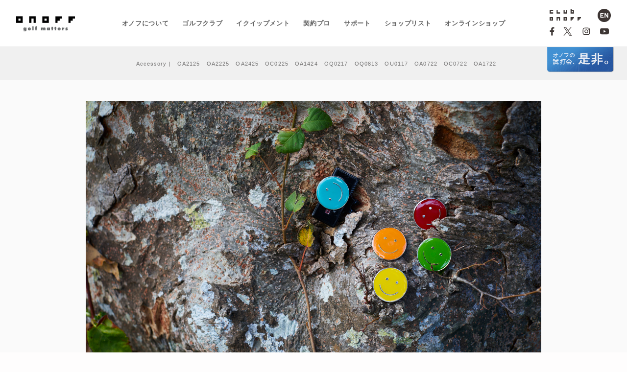

--- FILE ---
content_type: text/html
request_url: https://onoff.globeride.co.jp/equipment/accessories/index.html
body_size: 4012
content:
<!DOCTYPE html PUBLIC "-//W3C//DTD XHTML 1.0 Transitional//EN" "http://www.w3.org/TR/xhtml1/DTD/xhtml1-transitional.dtd">
<html xmlns="http://www.w3.org/1999/xhtml" xml:lang="ja" lang="ja">
<head>
<meta http-equiv="Content-Type" content="text/html;charset=UTF-8" />
<title>アクセサリー, ONOFF</title>
<meta name="Robots" content="all" />
<meta name="Keywords" content="オノフ,ONOFF,ゴルフ,ゴルフ用品,グローブライド,Globeride,ダイワ,DAIWA,イクイップメント,Equipment,アクセサリー,Accessories" />
<meta name="author" content="Globeride, Inc." />
<meta name="copyright" content="&copy; Globeride, Inc." />
<meta http-equiv="Content-Script-Type" content="text/javascript" /> 
<meta http-equiv="Content-Style-Type" content="text/css" />
<meta http-equiv="Imagetoolbar" content="no" />
<meta http-equiv="cleartype" content="on" />
<meta http-equiv="X-UA-Compatible" content="IE=Edge" />
<meta name="viewport" content="width=device-width" />
<link rel="stylesheet" type="text/css" media="all" href="../../css/base.css" />
<link rel="stylesheet" type="text/css" media="all" href="../../css/format.css" />
<link rel="stylesheet" type="text/css" media="all" href="../../css/mobile-2017_2.css" />
<link rel="stylesheet" type="text/css" media="print" href="../../css/print.css" />
<link href="https://use.fontawesome.com/releases/v5.15.1/css/all.css" rel="stylesheet">  
<script type="text/javascript" src="../../js/jquery.js"></script>
<script type="text/javascript" src="../../js/onoff-2017.js"></script>
<script type="text/javascript" src="../../js/base.js"></script>
<!-- Google Tag Manager -->
<script>(function(w,d,s,l,i){w[l]=w[l]||[];w[l].push({'gtm.start':new Date().getTime(),event:'gtm.js'});var f=d.getElementsByTagName(s)[0],j=d.createElement(s),dl=l!='dataLayer'?'&l='+l:'';j.async=true;j.src='https://www.googletagmanager.com/gtm.js?id='+i+dl;f.parentNode.insertBefore(j,f);})(window,document,'script','dataLayer','GTM-TC76KZF');</script>
<!-- End Google Tag Manager -->
<!-- Google tag (gtag.js) -->
<script async="" src="https://www.googletagmanager.com/gtag/js?id=AW-17446401463"></script>
<script>
  window.dataLayer = window.dataLayer || [];
  function gtag(){dataLayer.push(arguments);}
  gtag('js', new Date());
  gtag('config', 'AW-17446401463');
</script>
</head>
<body id="onoff-globeride-co-jp" class="equipment">
<!-- Google Tag Manager (noscript) -->
<noscript><iframe src="https://www.googletagmanager.com/ns.html?id=GTM-TC76KZF" height="0" width="0" style="display:none;visibility:hidden"></iframe></noscript>
<!-- End Google Tag Manager (noscript) -->
	<div class="page" id="accessories">
		<div class="page-header">
			<div class="container">
				<h1 class="site-title"><span class="logo"><a href="../../index.html"><img src="../../images/format/site_logo.png" alt="ONOFF"></a></span></h1>
				<div class="drawer-control">
					<button type="button" class="drawer-toggle drawer-hamburger">
						<span class="sr-only">toggle navigation</span>
						<span class="drawer-hamburger-icon"></span>
					</button>
				</div>
				<div class="top-category">
					<ul>
						<li class="about"><a href="../../about/index.html">オノフについて</a></li>
						<li class="club"><a href="../../club/index.html">ゴルフクラブ</a></li>
						<li class="equipment"><a href="../../equipment/index.html">イクイップメント</a></li>
						<li class="players"><a href="../../players/index.html">契約プロ</a></li>
						<li class="support"><a href="../../support/index.html">サポート</a></li>
						<li class="shop-list"><a href="https://system.onoff-golf.com/onoff-golf/" target="_blank">ショップリスト</a></li>
						<li class="online-shop"><span class="text">オンラインショップ</span></li>
					</ul>
				</div>
				<div class="linkage">
					<div class="club-onoff">
						<p><a href="https://clubonoff.globeride.co.jp/" target="_blank"><img src="../../images/format/logo_club-onoff.svg" width="64" height="auto" alt="Club ONOFF"></a></p>
					</div>
					<p class="english"><a href="https://onoff.globeride.co.jp/global/" target="_blank"><img src="../../images/format/button_english_pc.png" width="27" height="auto" alt="English"></a></p>
					<div class="sns">
						<ul class="fluid-columns flex">
							<li class="facebook"><a href="https://www.facebook.com/clubonoff/" target="_blank"><img src="../../images/format/icon_facebook.svg" width="auto" height="18" alt="facebook"></a></li>
							<li class="twitter"><a href="https://twitter.com/onoff_golf" target="_blank"><img src="../../images/format/icon_twitter.svg" width="auto" height="18" alt="Twitter"></a></li>
							<li class="instagram"><a href="https://www.instagram.com/club_onoff/" target="_blank"><img src="../../images/format/icon_instagram.svg" width="auto" height="18" alt="instagram"></a></li>
							<li class="youtube"><a href="https://www.youtube.com/channel/UCut7TW8rj2kcAM_hFO2vRkg" target="_blank"><img src="../../images/format/icon_youtube.svg" width="auto" height="18" alt="YouTube"></a></li>
						</ul>
					</div>
				</div>
				<p class="fitting"><a href="https://system.onoff-golf.com/labo/fitting_onoff/" target="_blank"><img src="../../images/format/button_fitting_pc.png" width="139" height="auto" alt="試打会" /></a></p>
			</div>
		</div>
		<div class="navigation"></div>
		
		<div class="page-body">
			<div class="container">
				<div class="main" id="main-container">
					<div id="main-content" class="content equipment-category-top">
						<div class="hero">
							<h1 class="image"><img src="../../images/equipment/top/hero_accessories.jpg" alt="Accessories" /></h1>
							<p class="button"><a href="#lineup">Lineup</a></p>
						</div>
						<div class="section features">
							<p class="description">&nbsp;</p>
						</div><!-- .section -->
						<div id="lineup" class="section lineup">
							<h2 class="heading heading-solid">Lineup</h2>
							<div class="products-list">
								<div class="product-group">
									<div class="product-item">
										<p class="image"><img src="../../images/equipment/accessories/top/lineup_image_oa2125.png" alt="" /></p>
										<h3 class="button"><a href="../../equipment/accessories/oa2125.html" class="button-style">Round Bag OA2125</a></h3>
									</div>
									<div class="product-item">
										<p class="image"><img src="../../images/equipment/accessories/top/lineup_image_oa2225.png" alt="" /></p>
										<h3 class="button"><a href="../../equipment/accessories/oa2225.html" class="button-style">Multi Case OA2225</a></h3>
									</div>
									<div class="product-item">
										<p class="image"><img src="../../images/equipment/accessories/top/lineup_image_oa2425.png" alt="" /></p>
										<h3 class="button"><a href="../../equipment/accessories/oa2425.html" class="button-style">Ball Case OA2425</a></h3>
									</div>
									<div class="product-item">
										<p class="image"><img src="../../images/equipment/accessories/top/lineup_image_oc0225.png" alt="" /></p>
										<h3 class="button"><a href="../../equipment/accessories/oc0225.html" class="button-style">Shoes Case OC0225</a></h3>
									</div>
									<!-- <div class="product-item">
										<p class="image"><img src="../../images/equipment/accessories/top/lineup_image_oq0621.png" alt="" /></p>
										<h3 class="button"><a href="../../equipment/accessories/oq0621.html" class="button-style">Name Plate OQ0621</a></h3>
									</div> -->
									<!-- <div class="product-item">
										<p class="image"><img src="../../images/equipment/accessories/top/lineup_image_oq0421.png" alt="" /></p>
										<h3 class="button"><a href="../../equipment/accessories/oq0421.html" class="button-style">Divot Marker OQ0421</a></h3>
									</div> -->
									<div class="product-item">
										<p class="image"><img src="../../images/equipment/accessories/top/lineup_image_oa1424.png" alt="" /></p>
										<h3 class="button"><a href="../../equipment/accessories/oa1424.html" class="button-style">Round Bag OA1424</a></h3>
									</div>
									<!-- <div class="product-item">
										<p class="image"><img src="../../images/equipment/accessories/top/lineup_image_oz0120.jpg" alt="" /></p>
										<h3 class="button"><a href="../../equipment/accessories/oz0120.html" class="button-style">Cooler box OZ0120</a></h3>
									</div> -->
									<div class="product-item">
										<p class="image"><img src="../../images/equipment/accessories/top/lineup_image_oq0217.jpg" alt="" /></p>
										<h3 class="button"><a href="../../equipment/accessories/oq0217.html" class="button-style">Tote Bag OQ0217</a></h3>
									</div>
									<div class="product-item">
										<p class="image"><img src="../../images/equipment/accessories/top/lineup_image_oq0813.jpg" alt="" /></p>
										<h3 class="button"><a href="../../equipment/accessories/oq0813.html" class="button-style">Ball Marker OQ0813</a></h3>
									</div>
									<div class="product-item">
										<p class="image"><img src="../../images/equipment/rain/top/lineup_image_ou0117.jpg" alt="" /></p>
										<h3 class="button"><a href="../../equipment/accessories/ou0117.html" class="button-style">Umbrella OU0117</a></h3>
									</div>
								</div>
								<div class="product-group">
									<h3 class="group-title">for Lady</h3>
									<div class="product-item">
										<p class="image"><img src="../../images/equipment/accessories/top/lineup_image_oa0722.png" alt="" /></p>
										<h3 class="button"><a href="../../equipment/accessories/oa0722.html" class="button-style">Round Bag OA0722</a></h3>
									</div>
									<!-- <div class="product-item">
										<p class="image"><img src="../../images/equipment/accessories/top/lineup_image_oa7921.png" alt="" /></p>
										<h3 class="button"><a href="../../equipment/accessories/oa7921.html" class="button-style">Round Bag OA7921</a></h3>
									</div> -->
									<div class="product-item">
										<p class="image"><img src="../../images/equipment/accessories/top/lineup_image_oc0722.png" alt="" /></p>
										<h3 class="button"><a href="../../equipment/accessories/oc0722.html" class="button-style">Shoes Case OC0722</a></h3>
									</div>
									<div class="product-item">
										<p class="image"><img src="../../images/equipment/accessories/top/lineup_image_oa1722.png" alt="" /></p>
										<h3 class="button"><a href="../../equipment/accessories/oa1722.html" class="button-style">Ball Case OA1722</a></h3>
									</div>
								</div>
<!--
								<div class="product-group">
									<h3 class="group-title">Labo design</h3>
									<div class="product-item">
										<p class="image"><img src="../../images/labo/design/top/lineup_image_oc8718.jpg" alt="" /></p>
										<h3 class="button"><a href="../../labo/design/oc8718/index.html" class="button-style">Shoes Case OC8718</a></h3>
									</div>
									<div class="product-item">
										<p class="image"><img src="../../images/labo/design/top/lineup_image_oa8718.jpg" alt="" /></p>
										<h3 class="button"><a href="../../labo/design/oa8718/index.html" class="button-style">Round bag OA8718</a></h3>
									</div>
								</div>
-->
							</div>
						</div><!-- .section -->
					</div><!-- #main-content -->
				</div><!-- .main -->
				<div class="aside aside-equipment-lady">
					<div class="back-to-lady">
						<p><a href="../../equipment/index.html"><span><img class="arrow arrow-15" src="../../images/global/arrow_left_15px.png" alt="&lt;">Equipment に戻る</span></a></p>
					</div>
					<div class="club-onoff">
						<p><a class="button-style" href="https://clubonoff.globeride.co.jp/" target="_blank"><img class="has-sizes banner-club-onoff" src="../../images/equipment/shared/bnr_club-onoff_mobile.png" alt="ゴルフを、人生を愉しむ大人が集う「倶楽部オノフ」。メンバー募集中。" /></a></p>
					</div>
				</div>
			</div><!-- .container -->
		</div><!-- .page-body -->
		
		
		<div class="page-footer">
			<div class="container">
				<div class="banners">
					<div class="content">
						<div class="banner-group">
							<div class="banner fitting-labo">
								<h2 class="banner-button"><a href="https://clubonoff.globeride.co.jp/pages/fittinglabo/" target="_blank"><img src="../../images/format/bnr_fitting-labo.png" alt="フィッティングルーム" /></a></h2>
							</div>
							<div class="banner custom-labo">
								<h2 class="banner-button"><a href="https://system.onoff-golf.com/labo/custom/" target="_blank"><img src="../../images/format/bnr_custom-labo.png" alt="カスタムラボスケジュール" /></a></h2>
							</div>
							<div class="banner labo-shop">
								<h2 class="banner-button"><a href="https://system.onoff-golf.com/onoff-golf/?mode=search&q=&cat[]=8" target="_blank"><img src="../../images/format/bnr_labo-shop.png" alt="ラボショップ" /></a></h2>
							</div>
						</div>
												<div class="catalogue-group">
							<div class="catalogue">
								<h2 class="banner-button">
									<a href="../../pdf/onoff_catalog-2025.pdf" target="_blank">
										<span class="image"><img src="../../images/format/bnr_catalogue_image.jpg" alt="ONOFF Collections" /></span>
										<span class="text-group">
											<span class="text">2025<br />collections<br />catalogue</span>
										</span>
									</a>
								</h2>
							</div>
							<div class="catalogue">
								<h2 class="banner-button">
									<a href="../../pdf/onoff_catalog-2026.pdf" target="_blank">
										<span class="image"><img src="../../images/format/bnr_catalogue_2026.jpg" alt="ONOFF Collections" /></span>
										<span class="text-group">
											<span class="text">2026 KURO<br>collections</span>
										</span>
									</a>
								</h2>
							</div>
						</div>
					</div>
				</div>
				<div class="aside">
					<div class="counterfeit-goods">
						<div class="content">
							<h2 class="heading">当社製品の模倣品にご注意ください</h2>
							<p>最近、弊社オノフゴルフ製品の模倣品がインターネット上のオークションサイトなどで販売されていることが確認されております。現在鋭意調査中ですが、誤って模倣品をご購入されないためにもお客様には十分にご注意いただきますようお願い申し上げます。</p>
						</div>
					</div><!-- .counterfeit-goods -->
					<div class="contact">
						<div class="content">
							<h2 class="heading">お問い合わせ（お客様センター）</h2>
							<p>● <strong>0120-506-204</strong></p>
							<p class="note">（土・日・祝日・当社定休日は除く 9:00〜17:00）</p>
							<p class="caution">※ 弊社にお電話いただいた場合には、正確に回答するために通話内容を記録（録音等）させていただきます。</p>
						</div>
						<p class="websupport">● <a href="https://support.globeride.co.jp/form/pub/grform_2020/form2" target="_blank">メールでのお問合せ</a></p>
					</div>
					<div class="global-footer">
						<ul class="contentinfo">
							<li class="privacy-policy"><a class="uppercase" href="https://www.globeride.co.jp/ppolicy.html" target="_blank">Privacy Policy</a></li>
							<li class="social-media-policy"><a class="uppercase" href="https://www.globeride.co.jp/spolicy.html" target="_blank">Social Media Policy</a></li>
							<li class="ip-privacy"><a class="uppercase" href="https://www.globeride.co.jp/ip_policy/" target="_blank">IP Policy</a></li>
							<li class="pr"><a href="https://onoff.globeride.co.jp/pressroom/" target="_blank">プレスルーム</a></li> 
							<li class="g3"><a href="https://g3.globeride.co.jp/" target="_blank">DAIWA G&#8546;</a></li> 
							<li class="globeride"><a href="https://www.globeride.co.jp/" target="_blank">Globeride</a></li> 
						</ul> 
						<p id="copyright"><span class="lang-en">Copyright &copy; 2017 <a href="https://www.globeride.co.jp/" target="_blank">Globeride, Inc.</a></span></p> 
					</div><!-- .global-footer -->
				</div>
			</div>
		</div>
	</div><!-- .page -->
</body>
</html>

--- FILE ---
content_type: text/html
request_url: https://onoff.globeride.co.jp/equipment/accessories/index.html
body_size: 4012
content:
<!DOCTYPE html PUBLIC "-//W3C//DTD XHTML 1.0 Transitional//EN" "http://www.w3.org/TR/xhtml1/DTD/xhtml1-transitional.dtd">
<html xmlns="http://www.w3.org/1999/xhtml" xml:lang="ja" lang="ja">
<head>
<meta http-equiv="Content-Type" content="text/html;charset=UTF-8" />
<title>アクセサリー, ONOFF</title>
<meta name="Robots" content="all" />
<meta name="Keywords" content="オノフ,ONOFF,ゴルフ,ゴルフ用品,グローブライド,Globeride,ダイワ,DAIWA,イクイップメント,Equipment,アクセサリー,Accessories" />
<meta name="author" content="Globeride, Inc." />
<meta name="copyright" content="&copy; Globeride, Inc." />
<meta http-equiv="Content-Script-Type" content="text/javascript" /> 
<meta http-equiv="Content-Style-Type" content="text/css" />
<meta http-equiv="Imagetoolbar" content="no" />
<meta http-equiv="cleartype" content="on" />
<meta http-equiv="X-UA-Compatible" content="IE=Edge" />
<meta name="viewport" content="width=device-width" />
<link rel="stylesheet" type="text/css" media="all" href="../../css/base.css" />
<link rel="stylesheet" type="text/css" media="all" href="../../css/format.css" />
<link rel="stylesheet" type="text/css" media="all" href="../../css/mobile-2017_2.css" />
<link rel="stylesheet" type="text/css" media="print" href="../../css/print.css" />
<link href="https://use.fontawesome.com/releases/v5.15.1/css/all.css" rel="stylesheet">  
<script type="text/javascript" src="../../js/jquery.js"></script>
<script type="text/javascript" src="../../js/onoff-2017.js"></script>
<script type="text/javascript" src="../../js/base.js"></script>
<!-- Google Tag Manager -->
<script>(function(w,d,s,l,i){w[l]=w[l]||[];w[l].push({'gtm.start':new Date().getTime(),event:'gtm.js'});var f=d.getElementsByTagName(s)[0],j=d.createElement(s),dl=l!='dataLayer'?'&l='+l:'';j.async=true;j.src='https://www.googletagmanager.com/gtm.js?id='+i+dl;f.parentNode.insertBefore(j,f);})(window,document,'script','dataLayer','GTM-TC76KZF');</script>
<!-- End Google Tag Manager -->
<!-- Google tag (gtag.js) -->
<script async="" src="https://www.googletagmanager.com/gtag/js?id=AW-17446401463"></script>
<script>
  window.dataLayer = window.dataLayer || [];
  function gtag(){dataLayer.push(arguments);}
  gtag('js', new Date());
  gtag('config', 'AW-17446401463');
</script>
</head>
<body id="onoff-globeride-co-jp" class="equipment">
<!-- Google Tag Manager (noscript) -->
<noscript><iframe src="https://www.googletagmanager.com/ns.html?id=GTM-TC76KZF" height="0" width="0" style="display:none;visibility:hidden"></iframe></noscript>
<!-- End Google Tag Manager (noscript) -->
	<div class="page" id="accessories">
		<div class="page-header">
			<div class="container">
				<h1 class="site-title"><span class="logo"><a href="../../index.html"><img src="../../images/format/site_logo.png" alt="ONOFF"></a></span></h1>
				<div class="drawer-control">
					<button type="button" class="drawer-toggle drawer-hamburger">
						<span class="sr-only">toggle navigation</span>
						<span class="drawer-hamburger-icon"></span>
					</button>
				</div>
				<div class="top-category">
					<ul>
						<li class="about"><a href="../../about/index.html">オノフについて</a></li>
						<li class="club"><a href="../../club/index.html">ゴルフクラブ</a></li>
						<li class="equipment"><a href="../../equipment/index.html">イクイップメント</a></li>
						<li class="players"><a href="../../players/index.html">契約プロ</a></li>
						<li class="support"><a href="../../support/index.html">サポート</a></li>
						<li class="shop-list"><a href="https://system.onoff-golf.com/onoff-golf/" target="_blank">ショップリスト</a></li>
						<li class="online-shop"><span class="text">オンラインショップ</span></li>
					</ul>
				</div>
				<div class="linkage">
					<div class="club-onoff">
						<p><a href="https://clubonoff.globeride.co.jp/" target="_blank"><img src="../../images/format/logo_club-onoff.svg" width="64" height="auto" alt="Club ONOFF"></a></p>
					</div>
					<p class="english"><a href="https://onoff.globeride.co.jp/global/" target="_blank"><img src="../../images/format/button_english_pc.png" width="27" height="auto" alt="English"></a></p>
					<div class="sns">
						<ul class="fluid-columns flex">
							<li class="facebook"><a href="https://www.facebook.com/clubonoff/" target="_blank"><img src="../../images/format/icon_facebook.svg" width="auto" height="18" alt="facebook"></a></li>
							<li class="twitter"><a href="https://twitter.com/onoff_golf" target="_blank"><img src="../../images/format/icon_twitter.svg" width="auto" height="18" alt="Twitter"></a></li>
							<li class="instagram"><a href="https://www.instagram.com/club_onoff/" target="_blank"><img src="../../images/format/icon_instagram.svg" width="auto" height="18" alt="instagram"></a></li>
							<li class="youtube"><a href="https://www.youtube.com/channel/UCut7TW8rj2kcAM_hFO2vRkg" target="_blank"><img src="../../images/format/icon_youtube.svg" width="auto" height="18" alt="YouTube"></a></li>
						</ul>
					</div>
				</div>
				<p class="fitting"><a href="https://system.onoff-golf.com/labo/fitting_onoff/" target="_blank"><img src="../../images/format/button_fitting_pc.png" width="139" height="auto" alt="試打会" /></a></p>
			</div>
		</div>
		<div class="navigation"></div>
		
		<div class="page-body">
			<div class="container">
				<div class="main" id="main-container">
					<div id="main-content" class="content equipment-category-top">
						<div class="hero">
							<h1 class="image"><img src="../../images/equipment/top/hero_accessories.jpg" alt="Accessories" /></h1>
							<p class="button"><a href="#lineup">Lineup</a></p>
						</div>
						<div class="section features">
							<p class="description">&nbsp;</p>
						</div><!-- .section -->
						<div id="lineup" class="section lineup">
							<h2 class="heading heading-solid">Lineup</h2>
							<div class="products-list">
								<div class="product-group">
									<div class="product-item">
										<p class="image"><img src="../../images/equipment/accessories/top/lineup_image_oa2125.png" alt="" /></p>
										<h3 class="button"><a href="../../equipment/accessories/oa2125.html" class="button-style">Round Bag OA2125</a></h3>
									</div>
									<div class="product-item">
										<p class="image"><img src="../../images/equipment/accessories/top/lineup_image_oa2225.png" alt="" /></p>
										<h3 class="button"><a href="../../equipment/accessories/oa2225.html" class="button-style">Multi Case OA2225</a></h3>
									</div>
									<div class="product-item">
										<p class="image"><img src="../../images/equipment/accessories/top/lineup_image_oa2425.png" alt="" /></p>
										<h3 class="button"><a href="../../equipment/accessories/oa2425.html" class="button-style">Ball Case OA2425</a></h3>
									</div>
									<div class="product-item">
										<p class="image"><img src="../../images/equipment/accessories/top/lineup_image_oc0225.png" alt="" /></p>
										<h3 class="button"><a href="../../equipment/accessories/oc0225.html" class="button-style">Shoes Case OC0225</a></h3>
									</div>
									<!-- <div class="product-item">
										<p class="image"><img src="../../images/equipment/accessories/top/lineup_image_oq0621.png" alt="" /></p>
										<h3 class="button"><a href="../../equipment/accessories/oq0621.html" class="button-style">Name Plate OQ0621</a></h3>
									</div> -->
									<!-- <div class="product-item">
										<p class="image"><img src="../../images/equipment/accessories/top/lineup_image_oq0421.png" alt="" /></p>
										<h3 class="button"><a href="../../equipment/accessories/oq0421.html" class="button-style">Divot Marker OQ0421</a></h3>
									</div> -->
									<div class="product-item">
										<p class="image"><img src="../../images/equipment/accessories/top/lineup_image_oa1424.png" alt="" /></p>
										<h3 class="button"><a href="../../equipment/accessories/oa1424.html" class="button-style">Round Bag OA1424</a></h3>
									</div>
									<!-- <div class="product-item">
										<p class="image"><img src="../../images/equipment/accessories/top/lineup_image_oz0120.jpg" alt="" /></p>
										<h3 class="button"><a href="../../equipment/accessories/oz0120.html" class="button-style">Cooler box OZ0120</a></h3>
									</div> -->
									<div class="product-item">
										<p class="image"><img src="../../images/equipment/accessories/top/lineup_image_oq0217.jpg" alt="" /></p>
										<h3 class="button"><a href="../../equipment/accessories/oq0217.html" class="button-style">Tote Bag OQ0217</a></h3>
									</div>
									<div class="product-item">
										<p class="image"><img src="../../images/equipment/accessories/top/lineup_image_oq0813.jpg" alt="" /></p>
										<h3 class="button"><a href="../../equipment/accessories/oq0813.html" class="button-style">Ball Marker OQ0813</a></h3>
									</div>
									<div class="product-item">
										<p class="image"><img src="../../images/equipment/rain/top/lineup_image_ou0117.jpg" alt="" /></p>
										<h3 class="button"><a href="../../equipment/accessories/ou0117.html" class="button-style">Umbrella OU0117</a></h3>
									</div>
								</div>
								<div class="product-group">
									<h3 class="group-title">for Lady</h3>
									<div class="product-item">
										<p class="image"><img src="../../images/equipment/accessories/top/lineup_image_oa0722.png" alt="" /></p>
										<h3 class="button"><a href="../../equipment/accessories/oa0722.html" class="button-style">Round Bag OA0722</a></h3>
									</div>
									<!-- <div class="product-item">
										<p class="image"><img src="../../images/equipment/accessories/top/lineup_image_oa7921.png" alt="" /></p>
										<h3 class="button"><a href="../../equipment/accessories/oa7921.html" class="button-style">Round Bag OA7921</a></h3>
									</div> -->
									<div class="product-item">
										<p class="image"><img src="../../images/equipment/accessories/top/lineup_image_oc0722.png" alt="" /></p>
										<h3 class="button"><a href="../../equipment/accessories/oc0722.html" class="button-style">Shoes Case OC0722</a></h3>
									</div>
									<div class="product-item">
										<p class="image"><img src="../../images/equipment/accessories/top/lineup_image_oa1722.png" alt="" /></p>
										<h3 class="button"><a href="../../equipment/accessories/oa1722.html" class="button-style">Ball Case OA1722</a></h3>
									</div>
								</div>
<!--
								<div class="product-group">
									<h3 class="group-title">Labo design</h3>
									<div class="product-item">
										<p class="image"><img src="../../images/labo/design/top/lineup_image_oc8718.jpg" alt="" /></p>
										<h3 class="button"><a href="../../labo/design/oc8718/index.html" class="button-style">Shoes Case OC8718</a></h3>
									</div>
									<div class="product-item">
										<p class="image"><img src="../../images/labo/design/top/lineup_image_oa8718.jpg" alt="" /></p>
										<h3 class="button"><a href="../../labo/design/oa8718/index.html" class="button-style">Round bag OA8718</a></h3>
									</div>
								</div>
-->
							</div>
						</div><!-- .section -->
					</div><!-- #main-content -->
				</div><!-- .main -->
				<div class="aside aside-equipment-lady">
					<div class="back-to-lady">
						<p><a href="../../equipment/index.html"><span><img class="arrow arrow-15" src="../../images/global/arrow_left_15px.png" alt="&lt;">Equipment に戻る</span></a></p>
					</div>
					<div class="club-onoff">
						<p><a class="button-style" href="https://clubonoff.globeride.co.jp/" target="_blank"><img class="has-sizes banner-club-onoff" src="../../images/equipment/shared/bnr_club-onoff_mobile.png" alt="ゴルフを、人生を愉しむ大人が集う「倶楽部オノフ」。メンバー募集中。" /></a></p>
					</div>
				</div>
			</div><!-- .container -->
		</div><!-- .page-body -->
		
		
		<div class="page-footer">
			<div class="container">
				<div class="banners">
					<div class="content">
						<div class="banner-group">
							<div class="banner fitting-labo">
								<h2 class="banner-button"><a href="https://clubonoff.globeride.co.jp/pages/fittinglabo/" target="_blank"><img src="../../images/format/bnr_fitting-labo.png" alt="フィッティングルーム" /></a></h2>
							</div>
							<div class="banner custom-labo">
								<h2 class="banner-button"><a href="https://system.onoff-golf.com/labo/custom/" target="_blank"><img src="../../images/format/bnr_custom-labo.png" alt="カスタムラボスケジュール" /></a></h2>
							</div>
							<div class="banner labo-shop">
								<h2 class="banner-button"><a href="https://system.onoff-golf.com/onoff-golf/?mode=search&q=&cat[]=8" target="_blank"><img src="../../images/format/bnr_labo-shop.png" alt="ラボショップ" /></a></h2>
							</div>
						</div>
												<div class="catalogue-group">
							<div class="catalogue">
								<h2 class="banner-button">
									<a href="../../pdf/onoff_catalog-2025.pdf" target="_blank">
										<span class="image"><img src="../../images/format/bnr_catalogue_image.jpg" alt="ONOFF Collections" /></span>
										<span class="text-group">
											<span class="text">2025<br />collections<br />catalogue</span>
										</span>
									</a>
								</h2>
							</div>
							<div class="catalogue">
								<h2 class="banner-button">
									<a href="../../pdf/onoff_catalog-2026.pdf" target="_blank">
										<span class="image"><img src="../../images/format/bnr_catalogue_2026.jpg" alt="ONOFF Collections" /></span>
										<span class="text-group">
											<span class="text">2026 KURO<br>collections</span>
										</span>
									</a>
								</h2>
							</div>
						</div>
					</div>
				</div>
				<div class="aside">
					<div class="counterfeit-goods">
						<div class="content">
							<h2 class="heading">当社製品の模倣品にご注意ください</h2>
							<p>最近、弊社オノフゴルフ製品の模倣品がインターネット上のオークションサイトなどで販売されていることが確認されております。現在鋭意調査中ですが、誤って模倣品をご購入されないためにもお客様には十分にご注意いただきますようお願い申し上げます。</p>
						</div>
					</div><!-- .counterfeit-goods -->
					<div class="contact">
						<div class="content">
							<h2 class="heading">お問い合わせ（お客様センター）</h2>
							<p>● <strong>0120-506-204</strong></p>
							<p class="note">（土・日・祝日・当社定休日は除く 9:00〜17:00）</p>
							<p class="caution">※ 弊社にお電話いただいた場合には、正確に回答するために通話内容を記録（録音等）させていただきます。</p>
						</div>
						<p class="websupport">● <a href="https://support.globeride.co.jp/form/pub/grform_2020/form2" target="_blank">メールでのお問合せ</a></p>
					</div>
					<div class="global-footer">
						<ul class="contentinfo">
							<li class="privacy-policy"><a class="uppercase" href="https://www.globeride.co.jp/ppolicy.html" target="_blank">Privacy Policy</a></li>
							<li class="social-media-policy"><a class="uppercase" href="https://www.globeride.co.jp/spolicy.html" target="_blank">Social Media Policy</a></li>
							<li class="ip-privacy"><a class="uppercase" href="https://www.globeride.co.jp/ip_policy/" target="_blank">IP Policy</a></li>
							<li class="pr"><a href="https://onoff.globeride.co.jp/pressroom/" target="_blank">プレスルーム</a></li> 
							<li class="g3"><a href="https://g3.globeride.co.jp/" target="_blank">DAIWA G&#8546;</a></li> 
							<li class="globeride"><a href="https://www.globeride.co.jp/" target="_blank">Globeride</a></li> 
						</ul> 
						<p id="copyright"><span class="lang-en">Copyright &copy; 2017 <a href="https://www.globeride.co.jp/" target="_blank">Globeride, Inc.</a></span></p> 
					</div><!-- .global-footer -->
				</div>
			</div>
		</div>
	</div><!-- .page -->
</body>
</html>

--- FILE ---
content_type: text/css
request_url: https://onoff.globeride.co.jp/css/base.css
body_size: 1574
content:
@charset "UTF-8";

/*
	1-1.Yahoo UI Library Fonts CSS
	http://developer.yahoo.com/yui/fonts/
	*Copyright (c) 2006, Yahoo! Inc. All rights reserved.
	*http://developer.yahoo.com/yui/license.txt

	Font-size Adjustment
	
	77% = 10px	| 	122% = 16px	|	167% = 22px	
	85% = 11px	|	129% = 17px	|	174% = 23px
	92% = 12px	|	136% = 18px	|	182% = 24px
	100% = 13px	|	144% = 19px	|	189% = 25px
	107% = 14px	|	152% = 20px	|	197% = 26px
	114% = 15px	|	159% = 21px	|

*/

/* @group Reset Style */

body {
	color: #221815;
	background: transparent;
	-webkit-text-size-adjust: 100%;
	}

body,
h1,h2,h3,h4,h5,h6,
p,
blockquote,
div,
dl,dt,dd,
ul,ol,li,
pre,code,
form,fieldset,legend,input,textarea,
th,td {
	margin:0;
	padding:0;
	font-size: 100%;
	}

table {
	border-collapse: collapse;
	border-spacing:0;
	}

fieldset,img {
	border:0;
	}

address,caption,cite,code,dfn,em,strong,th,var {
	font-style: normal;
	font-weight: normal;
	}

li {
	list-style: none;
	list-style-position: outside;
	}

caption,th {
	text-align: left;
	}

h1,h2,h3,h4,h5,h6 {
	font-size: 100%;
	font-weight: normal;
	}

q:before,q:after {
	content:'';
	}

abbr,acronym {
	border:0;
	font-variant:normal;
	}

sup,sub {
	line-height: 1px;
	vertical-align: text-top;
	}

sub {
	vertical-align: text-bottom;
	}

input, textarea, select {
	font-family: inherit;
	font-size: inherit;
	font-weight: inherit;
	}
	
/* @end */

/* @group Structure */

/* @group Structure elements */

html {
	}

body {
	font-size: 13px;
	font-family: "ヒラギノ角ゴ Pro",'Hiragino Kaku Gothic Pro','ヒラギノ角ゴ Pro W3',
				 'Meiryo','メイリオ','Osaka','ＭＳ Ｐゴシック',sans-serif;
	line-height: 1;
	}

/* @end */


/* @end */


/* @group Text Module */


strong {
	font-weight: bold;
	}

.lowercase {
	text-transform: lowercase;
	}

.uppercase {
	text-transform: uppercase;
	}

.wn {
	font-weight: normal;
	}

.capitalize {
	text-transform: capitalize;
	}

.bullet {
	font-family: "Lucida Grande", Lucida, Verdana, sans-serif;
	}

.notice {
	}

.require {
	}

.lang-ja {
	font-family: 'Hiragino Kaku Gothic Pro','ヒラギノ角ゴ Pro W3',
				 'Meiryo','メイリオ','Osaka','ＭＳ Ｐゴシック',sans-serif;
	}

.lang-en {
	font-family: "Helvetica Neue", Arial, Helvetica, Geneva, sans-serif;	
	}

.lang-cn {
	font-family: 'Hei Regular','SimHei',sans-serif;
	}
	
sup {
	font-size: 77%;
	line-height: 0.8;
	}

.registered-trademark {
	letter-spacing: 0.2em;
	font-size: 92%;
	font-family: "Helvetica Neue", Arial, Helvetica, Geneva, sans-serif;
	}

#copyright,
.copyright-sign {
	font-size: 92%;
	font-family: "Helvetica Neue", Arial, Helvetica, Geneva, sans-serif;
	}


/* @end */


/* @group Hypertext Module */

a {
	text-decoration: none;
	outline: none;
	}

a:link {
	}

a:visited {
	}

a:hover {
	text-decoration: underline;
	}

a:active {
	}


/* @end */

/* @group Modules */

/* @group column module */

.columns-row {
	/*width: 656px;*/
	}

.columns-row:before,
.columns-row:after {
    content: "";
    display: block;
    overflow: hidden;
	}

.columns-row:after {
    clear: both;
	}
	
/* For IE 6/7 (trigger hasLayout) */
.columns-row {
    zoom: 1;
	}


.columns-row .column {
	float: left;
	}

.columns-row .first {
	}

.columns-row .last {
	}

.split .column {
	float: none;
	}

.split .columns-row .column {
	float: left;
	}

/* @end */

/* @group clearfix */

.clearfix:before,
.clearfix:after,
.columns-row:before,
.columns-row:after {
	content: "";
	display: block;
	overflow: hidden;
	}

.clearfix:after,
.columns-row:after {
	clear: both;
	}

/* For IE 6/7 (trigger hasLayout) */
.clearfix,
.columns-row {
	zoom: 1;
	}

/* @end */

/* @group separator */

div.separator {
	}

div.separator hr {
	display: none;
	}

/* @end */

/* @group button */

.button-image {
	}

.button-style {
	}

.button-style:hover img {
	opacity: 0.8;
	filter: alpha(opacity=80);
	cursor: pointer;
	}

.button-block-style {
	display: block;
	}

.button-block-style:hover * {
	opacity: 0.95;
	filter: alpha(opacity=95);
	cursor: pointer;
	}

.button-block-style:hover .button-style img {
	opacity: 1;
	filter: alpha(opacity=100);
	cursor: pointer;
	}


/* @end */
/* @end */


--- FILE ---
content_type: text/css
request_url: https://onoff.globeride.co.jp/css/format.css
body_size: 8127
content:
@charset "UTF-8";

/*
	1-1.Yahoo UI Library Fonts CSS
	http://developer.yahoo.com/yui/fonts/
	*Copyright (c) 2006, Yahoo! Inc. All rights reserved.
	*http://developer.yahoo.com/yui/license.txt

	Font-size Adjustment
	
	77% = 10px	| 	122% = 16px	|	167% = 22px	
	85% = 11px	|	129% = 17px	|	174% = 23px
	92% = 12px	|	136% = 18px	|	182% = 24px
	100% = 13px	|	144% = 19px	|	189% = 25px
	107% = 14px	|	152% = 20px	|	197% = 26px
	114% = 15px	|	159% = 21px	|

*/


/* @group Reset Style */

body {
	background: transparent;
	-webkit-text-size-adjust: 100%;
	}

 
body,
h1,h2,h3,h4,h5,h6,
p,
blockquote,
div,
dl,dt,dd,
ul,ol,li,
pre,code,
form,fieldset,legend,input,textarea,
th,td {
	margin:0;
	padding:0;
	font-size: 100%;
	}

table {
	border-collapse: collapse;
	border-spacing:0;
	}

fieldset,img {
	border:0;
	}

address,caption,cite,code,dfn,em,strong,th,var {
	font-style: normal;
	font-weight: normal;
	}

li {
	list-style: none;
	list-style-position: outside;
	}

caption,th {
	text-align: left;
	}

h1,h2,h3,h4,h5,h6 {
	font-size: 100%;
	font-weight: normal;
	}

q:before,q:after {
	content:'';
	}

abbr,acronym {
	border:0;
	font-variant:normal;
	}

sup,sub {
	line-height: 1px;
	vertical-align: text-top;
	}

sub {
	vertical-align: text-bottom;
	}

input, textarea, select {
	font-family: inherit;
	font-size: inherit;
	font-weight: inherit;
	}
	
/* @end */

/* @group Structure */

/* @group Structure elements */

html {
	height: 100%;
}

body {
	font-size: 13px;
	font-family: Hiragino Sans, "ヒラギノ角ゴシック", Hiragino Kaku Gothic ProN,
				 "ヒラギノ角ゴ Pro",'Hiragino Kaku Gothic Pro','ヒラギノ角ゴ Pro W3',
				 'Meiryo','メイリオ','Osaka','ＭＳ Ｐゴシック',sans-serif;
	line-height: 1;
	letter-spacing: 0.05em;
	}

/* @end */


/* @end */


/* @group Text Module */


strong {
	font-weight: bold;
	}

.uppercase {
	text-transform: uppercase;
	}

.bullet {
	font-family: "Lucida Grande", Lucida, Verdana, sans-serif;
	}

.notice {
	}

.require {
	}

.lang-ja {
	/*font-family: 'Hiragino Kaku Gothic Pro','ヒラギノ角ゴ Pro W3',
				 'Meiryo','メイリオ','Osaka','ＭＳ Ｐゴシック',sans-serif;*/
	}

.lang-en {
	font-family: "Helvetica Neue", Arial, Helvetica, Geneva, sans-serif;	
	}

.lang-cn {
	font-family: 'Hei Regular','SimHei',sans-serif;
	}
	
sup {
	font-size: 77%;
	line-height: 0.8;
	}

.registered-trademark {
	}

#copyright,
.copyright-sign {
	font-family: 'Roboto', sans-serif;	
	}


/* @end */


/* @group Hypertext Module */

a {
	color: #5e5e5e;
	text-decoration: none;
	/*outline: none;*/
	/*-webkit-tap-highlight-color: rgba(0,0,0,0.40);*/ 
	}

a:link {
	}

a:visited {
	}

a:hover {
	text-decoration: none;
	}

a:active {
	}


/* @end */

/* @group Modules */

/* @group column module */

.columns-row {
	/*width: 656px;*/
	}

.columns-row:before,
.columns-row:after {
    content: "";
    display: block;
    overflow: hidden;
	}

.columns-row:after {
    clear: both;
	}
	
/* For IE 6/7 (trigger hasLayout) */
.columns-row {
    zoom: 1;
	}


.columns-row .column {
	float: left;
	}

.columns-row .first {
	}

.columns-row .last {
	}

.split .column {
	float: none;
	}

.split .columns-row .column {
	float: left;
	}

/* @end */

/* @group clearfix */

.clearfix:before,
.clearfix:after,
.columns-row:before,
.columns-row:after {
	content: "";
	display: block;
	overflow: hidden;
	}

.clearfix:after,
.columns-row:after {
	clear: both;
	}

/* For IE 6/7 (trigger hasLayout) */
.clearfix,
.columns-row {
	zoom: 1;
	}

/* @end */

/* @group separator */

div.separator {
	}

div.separator hr {
	display: none;
	}

/* @end */

/* @group button */

.button-image {
	}

a.behavior-style {
	}

.behavior-style img {
	transition: opacity 0.2s ease-out;
	}

.behavior-style:hover img {
	opacity: 0.8;
/* 	filter: alpha(opacity=80); */
	cursor: pointer;
	}


/* @end */
/* @end */



/* @group column */

.columns-row:before,
.columns-row:after {
	content: "";
	display: block;
	overflow: hidden;
	}

.columns-row:after {
	clear: both;
	}

.columns-row {
	zoom: 1;
	}

.columns-row .column-left {
	float: left;
	}

.columns-row .column-right {
	float: right;
	}

/* @end */

/* @group button */

.page-header .drawer-hamburger {
	position: absolute;
	display: block;
	box-sizing: content-box;
	top: 70px;
	right: 0;
	width: 26px;
	height: 26px;
	padding: 0;
	-webkit-transition: all .6s cubic-bezier(.19, 1, .22, 1);
	transition: all .6s cubic-bezier(.19, 1, .22, 1);
	-webkit-transform: translateZ(0);
	transform: translateZ(0);
	border: 0;
	outline: 0;
	background: transparent;
	z-index: 100;
	}

.drawer-hamburger:hover {
	cursor: pointer;
	background-color: transparent
	}

.drawer-hamburger-icon {
	position: relative;
	display: block;
	height: 2px;
	background-color: #333333;
	}

.drawer-hamburger-icon:after,
.drawer-hamburger-icon:before {
	width: 100%;
	height: 2px;
	-webkit-transition: all .6s cubic-bezier(.19, 1, .22, 1);
	transition: all .6s cubic-bezier(.19, 1, .22, 1);
	background-color: #333333;
	}

.drawer-hamburger-icon:after,
.drawer-hamburger-icon:before {
	position: absolute;
	top: -4px;
	left: 0;
	content: ' '
	}

.drawer-hamburger-icon:after {
	top: 4px
	}

.drawer-open .drawer-hamburger-icon {
	background-color: transparent
	}

.drawer-open .drawer-hamburger-icon:after,
.drawer-open .drawer-hamburger-icon:before {
	top: 0
	}

.drawer-open .drawer-hamburger-icon:before {
	-webkit-transform: rotate(45deg);
	-ms-transform: rotate(45deg);
	transform: rotate(45deg);
	background-color: #333333;
	}

.drawer-open .drawer-hamburger-icon:after {
	-webkit-transform: rotate(-45deg);
	-ms-transform: rotate(-45deg);
	transform: rotate(-45deg);
	background-color: #333333;
	}

.sr-only {
	position: absolute;
	overflow: hidden;
	clip: rect(0, 0, 0, 0);
	width: 1px;
	height: 2px;
	margin: -1px;
	padding: 0;
	border: 0
	}

.sr-only-focusable:active, .sr-only-focusable:focus {
	position: static;
	overflow: visible;
	clip: auto;
	width: auto;
	height: auto;
	margin: 0
	}

/* @end */

.aside-page-midway {
	display: none;
	}


@media screen and (min-width: 641px){

/* @group 後方互換 */

.equipment .page-header {
	min-width: auto;
	}

.equipment .page-body {
	min-width: auto;
	}

/* @end */

/* @group fluid-columns */

.fluid-columns {
	}

.fluid-columns.flex {
	display: flex;
	justify-content: space-between;
	align-items: center;
	}

.fluid-columns.flex .column.align-flex-start {
	align-self: flex-start;
	}

.fluid-columns.flex .column.align-flex-end {
	align-self: flex-end;
	}

/* @end */

body {
	overflow-x: hidden;
	font-size: 13px;
	word-wrap: break-word;
	overflow-wrap: break-word;
	}


.pc-hidden {
	display: none;
	}

.fluid-std {
	width: 996px;
	margin: 0 auto;
	}

.fluid-min {
	width: 790px;
	margin: 0 auto;
	}

.fluid-column {
	overflow: hidden;
	}

.fluid-column .column-left {
	float: left;
	}

.fluid-column .column-right {
	float: right;
	}

.text-std {
	font-size: 16px;
	line-height: 1.8;
	}

/* @group page-header */

.page-header {
	display: block;
	box-sizing: border-box;
	position: fixed;
	overflow: visible;
	width: 100%;
	height: 96px;
	border-bottom: solid 1px rgb(233, 233, 233);
	-webkit-backdrop-filter: saturate(180%) blur(20px);
	backdrop-filter: saturate(180%) blur(20px);
	background-color: rgba(255,255,255,0.9);
	z-index: 100;
	}

.page-header .container {
	position: relative;
	overflow: visible;
	width: auto;
	min-width: 1024px;
	max-width: 1440px;
	height: 96px;
	margin: 0 auto;
	}

.page-header .drawer-control {
	position: relative;
	width: 100%;
	margin: 0 auto;
	}

.page-header .site-title {
	position: absolute;
	top: 33px;
	left: 33px;
	}

.page-header .site-title img {
	width: 120px;
	height: auto;
	}

/*.page-header .site-title::after {
	content: '';
	display: block;
	position: absolute;
	top: 16px;
	left: 130px;
	width: 24px;
	height: 38px;
	background: url(../images/home_2/header_decoration.png) no-repeat 0 0;
	background-size: 24px auto;
	}*/

.page-header .top-category {
	display: table;
	position: relative;
	top: 41px;
	right: auto;
	margin: 0 auto;
	}

.page-header .top-category span.text {
	color: #5e5e5e;
	}

.page-header .top-category li {
	display: inline-block;
	margin: 0 0.9em 0;
	text-align: center;
	}

.page-header .top-category li span.text,
.page-header .top-category li a {
	font-size: 13px;
	font-weight: 600;
	text-decoration: none;
	}

.page-header .top-category li span.text:hover,
.page-header .top-category li a:hover {
	color: #999999;
	cursor: pointer;
	}

.page-header .linkage {
	position: absolute;
	top: 18px;
	right: 33px;
	width: 125px;
	height: 57px;
	}

.page-header .club-onoff {
	position: absolute;
	top: 0;
	left: 0;
	}

.page-header .club-onoff img {
	width: 64px;
	height: auto;
	}

.page-header .english {
	position: absolute;
	top: 0;
	right: 0;
	}

.page-header .sns {
	position: absolute;
	bottom: 0;
	left: 0;
	}

.page-header .sns ul {
	width: 122px;
	}

.page-header .fitting {
	position: absolute;
	top: 96px;
	/*bottom: -46px;*/
	right: 25px;
	font-size: 0;
	}

.page-header .drawer-hamburger {
	display: none;
	top: 26px;
	right: 66px;
	width: 30px;
	height: 30px;
	padding: 0;
	}

.drawer-hamburger-icon:after,
.drawer-hamburger-icon:before {
	position: absolute;
	top: -8px;
	left: 0;
	content: ' '
	}

.drawer-hamburger-icon:after {
	top: 8px
	}

/* @end */

/* @group navigation */

.page-header .navigation {
	display: block;
	position: relative;
	width: 1080px;
	margin: 0 auto;
	padding: 154px 0 120px;
	}

.drawer-open .page-header .navigation {
	display: block;
	}

.navigation {
	display: block;
	box-sizing: border-box;
	position: fixed;
	overflow: hidden;
	top: 96px;
	width: 100%;
	max-height: 0;
	margin: 0 auto;
	background: #f5f5f5;
	z-index: 99;
	box-shadow: 0 10px 20px 0 rgba(0,0,0,0.35);
	/* transition: all 0.5s ease-in; */
	}

.has-sub-navigation .navigation {
	/*top: 143px;*/
	top: 96px;
	}

.drawer-open .navigation {
	display: block;
	max-height: 99999px;
	/* transition: all 2s ease-in; */
	}

.navigation > .container {
	overflow: hidden;
	height: 0;
	}

.drawer-open .navigation > .container {
	height: auto;
	}

.navigation .content {
	width: 100%;
	background: #ffffff;
	}

.navigation .category {
	display: none;
	position: relative;
	background: #f5f5f5;
	}

.navigation .category.category-current {
	display: block;
	}

.navigation .category-header {
	display: none;
	}

.navigation .button {
	display: none;
	}


.navigation .category-content {
	box-sizing: border-box;
	overflow-y: hidden;
	width: 1024px;
	margin: 0 auto;
	padding: 77px 0 72px 0;
	}

.navigation .category-sub {
	}

.navigation .category-sub .category-row {
	display: flex;
	justify-content: center;
	align-items: center;
	margin: 0 0 28px;
	}

.navigation .category-sub .category-row:last-of-type {
	margin: 0 0 0;
	}

.navigation .category-sub .category-item {
	align-self: flex-start;
	/* flex-basis: 16.666666667%; */
	height: 119px;
	}

.navigation .category-sub .category-item a {
	text-decoration: none;
	}

.navigation .category-sub .category-item .category-title {
	margin: 0.8em 0 0;
	font-size: 13px;
	text-transform: uppercase;
	line-height: 1.3em;
	letter-spacing: 0.1em;
	max-width: 150px;
	}

.navigation .category-sub .category-item .image img {
	display: block;
	max-width: 150px;
	height: auto;
	padding-right: 20px;
	}
	
.navigation .category-sub .category-item .image img.last {
	padding-right: 0;
	}

.navigation .footer {
	display: none;
	}

.navigation .fitting {
	display: none;
	}

/* @end */

/* @group drop-down */

.navigation-drop-down {
	display: block;
	box-sizing: border-box;
	position: fixed;
	top: 96px;
	width: 100%;
	height: 40px;
	border-top: 1px solid #f0f0f0;
	border-bottom: 1px solid #f0f0f0;
	background-color: #f0f0f0;
	z-index: 10;
	}

.navigation-drop-down .content {
	box-sizing: border-box;
	position: relative;
	width: 1100px;
	height: 38px;
	margin: 0 auto;
	padding: 0 0;
	font-size: 100%;
	font-family: "Helvetica Neue", Arial, Helvetica, Geneva, sans-serif;
	}

.navigation-drop-down .nav-row {
	display: flex;
	flex-wrap: wrap;
	justify-content: center;
	align-items: center;
	height: 100%;
	}

.navigation-drop-down .nav-row li {
	display: inline-block;
	align-self: center;
	position: relative;
	margin: 0.1em 0 0.3em 2em;
	color: #c1c0c0;
	font-size: 12px;
	}


.navigation-drop-down .nav-row a {
	display: inline;
	color: #727171;
	margin: 0 0.1em;
	font-weight: normal;
	text-transform: uppercase;
	letter-spacing: 0.1em;
	text-decoration: none;
	}

.players .navigation-drop-down .nav-row a {
	text-transform: capitalize;
	}

.navigation-drop-down .nav-row a.new {
	}

.navigation-drop-down .nav-row a.current,
.navigation-drop-down .nav-row a.drop-down-trigger {
	color: #920E14;
	text-decoration: none;
	}

.navigation-drop-down .nav-row .category-group {
	display: inline-block;
	}

.navigation-drop-down .nav-row .category-group li {
	margin: 0.1em 0 0.3em 1em;
	}

.navigation-drop-down .nav-row .lady a {
	color: #6a357d;
	}

.navigation-drop-down .nav-row .labo-design a {
	color: #b4aa90;
	}

.navigation-drop-down .nav-row .drop-down-trigger:hover {
	text-decoration: none;
	opacity: 0.7;
	}

/* @group club */

.club .navigation-drop-down {
	/*border-top: 1px solid #d9d9d9;
	border-bottom: 1px solid #d9d9d9;
	background-color: #d9d9d9;*/
	}

/*.club .navigation-drop-down .content > ul {
	display: flex;
	flex-wrap: wrap;
	justify-content: center;
	align-items: center;
	height: 100%;
	}*/

.club .navigation-drop-down .content > .nav-row > li {
	margin: 0.1em 0 0.1em 2em;
	color: #cf000e;
	line-height: 1.2;
	}

.club .navigation-drop-down .content > .nav-row > li:first-of-type {
	margin-left: 0;
	}


.club .navigation-drop-down .nav-row a {
	/*color: #727171;*/
	}

.club .navigation-drop-down .nav-row .current,
.club .navigation-drop-down .nav-row .drop-down-trigger {
	color: #cf000e;
	}

.club .navigation-drop-down .nav-row .current:after {
	content: "";
	display: inline-block;
	position: relative;
	top: 0;
	left: 0;
	width: 0;
	height: 12px;
	border: none;
	color: transparent;
	cursor: pointer;
	}

.club .navigation-drop-down .nav-row .drop-down-trigger:after {
	content: "";
	display: inline-block;
	position: relative;
	top: 2px;
	left: 1px;
	width: 20px;
	height: 12px;
	border: none;
	color: transparent;
	background: transparent url(../images/club/aka/shared/button_arrow_down.svg) no-repeat center center;
	background-size: 13px auto;
	cursor: pointer;
	}

.club .navigation-drop-down.sub-open .nav-row .drop-down-trigger:after {
	transform: rotate(180deg);
	}



.club-kuro .navigation-drop-down .content > .nav-row > li {
	color: #bf9000;
	}

.club-kuro .navigation-drop-down .nav-row .current,
.club-kuro .navigation-drop-down .nav-row .drop-down-trigger {
	color: #bf9000;
	}

.club-kuro .navigation-drop-down .nav-row .drop-down-trigger:after {
	background: transparent url(../images/club/kuro/shared/button_arrow_down.svg) no-repeat center center;
	background-size: 13px auto;
	}

.club-lady .navigation-drop-down .nav-row .current,
.club-lady .navigation-drop-down .nav-row .drop-down-trigger {
	color: #6a357d;
	}

.club-lady.labo-spec-head .navigation-drop-down .nav-row .current {
	color: #cf000e;
	}


/* @end */

/* @group equipment */

.equipment .navigation-drop-down,
.labo-design .navigation-drop-down {
	height: 68px;
	}

.equipment .navigation-drop-down .content,
.labo-design .navigation-drop-down .content {
	width: 100%;
	height: 100%;
	margin: 0 auto;
	padding: 8px 170px;
	max-width: 1440px; 
	}

.equipment .navigation-drop-down .nav-row,
.labo-design .navigation-drop-down .nav-row {
	/*display: flex;
	flex-wrap: wrap;
	justify-content: center;
	align-items: center;*/
	width: 100%;
	/*height: 100%;*/
	text-align: center;
	}

.equipment .navigation-drop-down .nav-row li,
.labo-design .navigation-drop-down .nav-row li {
	margin: 0.5em 0 0.5em 1em;
	font-size: 11px;
	letter-spacing: 0;
	}

.equipment .navigation-drop-down .nav-row li.category-name a,
.labo-design .navigation-drop-down .nav-row li.category-name a {
	color: #727171;
	text-transform: none;
	}

/* @end */

/* @group labo-spec-head */

.labo-spec-head .navigation-drop-down {
	height: 68px;
	}

.labo-spec-head .navigation-drop-down .content {
	display: flex;
	align-items: center;
	width: 940px;
	height: 100%;
	margin: 0 auto;
	padding: 8px 0;
	padding: 0;
	}

.labo-spec-head .navigation-drop-down .nav-row {
	height: 80%;
	}

.labo-spec-head .navigation-drop-down .nav-row li {
	margin: 0.5em 0 0.5em 1em;
	font-size: 12px;
	letter-spacing: 0;
	}

.labo-spec-head .navigation-drop-down .nav-row li:last-of-type {
	margin-right: 1em;
	}

.labo-spec-head .navigation-drop-down .nav-row .current:after {
	content: "";
	display: none;
	}



/* @end */

/* @group players */

.players .navigation-drop-down {
	height: 68px;
	}

.players .navigation-drop-down .content {
	width: 800px;
	height: 100%;
	margin: 0 auto;
	padding: 8px 0;
	}

.players .navigation-drop-down .nav-row li:last-of-type {
	margin-right: 1em;
	}

.players .navigation-drop-down .nav-row li {
	margin: 0.5em 0 0.5em 1.5em;
	font-size: 13px;
	letter-spacing: 0;
	}

/* @end */


/* @group sub-drop-down */

.navigation-drop-down.sub-open .sub-drop-down {
	display: block;
	}

.sub-drop-down {
	display: none;
	}

.club .sub-drop-down ul {
	display: block;
	position: absolute;
	top: 5em;
	left: 0;
	width: 26em;
	margin: 0;
	padding: 0;
	text-align: left;
	z-index: 10;
	}

.club .sub-drop-down ul li {
	display: block;
	width: auto;
	margin: 0 0 0.8em;
	text-align: left;
	line-height: 1.4;
	}

.club .sub-drop-down ul li a {
	color: #ffffff;
	font-weight: normal;
	}

.club .sub-drop-down li a:hover {
	color: #cf000e;
	}

/* @group kuro */

.club-aka .sub-drop-down:after {
	content: '';
	position: fixed;
	top: 136px;
	left: 0;
	width: 100%;
	height: 50vh;
	background: linear-gradient(180deg, rgba(0,0,0,0.4) 50%, rgba(0,0,0,0) 100%);
	}

.club-kuro .sub-drop-down:after {
	content: '';
	position: fixed;
	top: 136px;
	left: 0;
	width: 100%;
	height: 50vh;
	background: linear-gradient(180deg, rgba(0,0,0,1) 50%, rgba(0,0,0,0) 100%);
	}

.club-kuro .sub-drop-down li a {
	color: #ffffff;
	}

.club-kuro .sub-drop-down li a:hover {
	color: #f2a900;
	}


/* @end */


/* @end */

/* @end */

/* @group page-body */

.page-body {
	position: relative;
	min-width: auto; /* 後方語感 */
	margin: 0 auto;
	padding: 0 0 0;
	z-index: 1;
	}

.club.has-sub-navigation .page-body  {
	padding-top: 136px;
	}

.has-sub-navigation .labo-spec-head .page-body {
	/*padding-top: 136px;*/
	padding-top: 164px;
	}

.has-sub-navigation .page.club-aka.labo-spec-head .page-body {
	padding-top: 164px;
	}


.equipment.has-sub-navigation .page-body {
	padding-top: 164px;
	}

.players.has-sub-navigation .page-body {
	padding-top: 164px;
	}


.club.has-sub-navigation .page-body,
.equipment.has-sub-navigation .page-body,
.has-sub-navigation .labo-spec-head .page-body,
.has-sub-navigation .labo-design .page-body {
	/* PC版 equipment は個別 css で指定されているため 一括指定できない */
	}



/* @end */



/* @group page-footer */

.page-footer {
	width: 100%;
	padding: 0 0 70px;
	color: #221815;
	font-size: 13px;
	background: #fefdfd;
	}

.page-footer .banners {
	background: #e5e5e5;
	padding: 54px 0;
	}

.page-footer .banners .content {
	display: flex;
	flex-wrap: wrap;
	justify-content: space-between;
	align-items: center;
	gap: 60px 10.63%;
	max-width: 1100px;
	min-width: 600px;
	/*width: 806px;*/
	/*width: 57.08%;  822/1440 */
	width: 90%;
	margin: 0 auto;
	}

.page-footer .banners .banner-group {
	display: flex;
	justify-content: center;
	align-items: center;
	flex-basis: 2;
	gap: 20.21%; /* 116/460 */
	/*width: 436px;*/
	/* width: 52%; */
	max-width: 460px;
	/* width: 41.81%; */
	width: 34.81%;
	}

.page-footer .banners .banner-group .banner {
	width: 84px;
	text-align: center;
	}

.page-footer .banners .banner-group .banner img {
	width: auto;
	height: 80px;
	}

.page-footer .banners .banner-group .banner.labo-shop img {
	height: 98px;
	}

.page-footer .banners .catalogue-group {
	display: flex;
	justify-content: center;
	align-items: flex-start;
	gap: 14.65%; /* 73/498 */
	flex-basis: 2;
	max-width: 498px;
	width: auto;

}
.page-footer .banners .catalogue {
	display: block;
	position: relative;
	min-width: 237px;
	min-width: 207px;
	/* width: 28.832%; */
	/* width: 30%; */
	width: 42.77%; /* 213/498 */
	}

.page-footer .banners .catalogue .banner-button a {
	display: flex;
	justify-content: flex-start;
	align-items: center;
	width: 100%;
	}

.page-footer .banners .catalogue .image {
	display: block;
	/* width: 40%; */
	/* width: 28%; */
	width: 45.07%; /* 96/213 */
	height: auto;
	margin: 0 20px 0 0;
	}

.page-footer .banners .catalogue .image img {
	display: block;
	min-width: 96px;
	/* min-width: 66px; */
	width: 100%;
	height: auto;
	box-shadow: 0 2px 4px 0 rgba(0,0,0,0.5);
	}

.page-footer .banners .catalogue .text {
	font-size: 16px;
	font-weight: 500;
	font-family: "Helvetica Neue", Arial, Helvetica, Geneva, sans-serif;
	line-height: 1.4;
	text-transform: uppercase;
	}

/*
.page-footer .banners .catalogue .revise {
	display: block;
	}

.page-footer .banners .catalogue .revise a {
	display: inline-block;
	width: 100%;
	margin-top: 10px;
	padding: 0.4em 0;
	color: #00000;
	border: 1px solid #999999;
	font-size: 10px;
	font-weight: normal;
	text-decoration: none;
	text-align: center;
	}
*/

.page-footer .aside {
	box-sizing: border-box;
	width: 100%;
	margin: 0 auto;
	padding: 0 20px;
	}

.page-footer .maintenance {
	margin-top: 20px;
	}

.page-footer .maintenance a {
	font-size: 92%;
	}


.page-footer .counterfeit-goods {
	max-width: 810px;
	width: auto;
	margin-top: 30px;
	margin: 30px 0 0;
	line-height: 1.4;
	}

.page-footer .counterfeit-goods .article {
	margin: 0 0 1.2em;
	}

.page-footer .counterfeit-goods .heading {
	margin-bottom: 0.4em;
	font-weight: bold;
	line-height: 1.4;
	}


.page-footer .contact {
	overflow: hidden;
	max-width: 1100px;
	width: auto;
	margin-top: 30px;
	margin: 30px 0 0;
	line-height: 1.4;
	}

.page-footer .contact .content {
	float: left;
	display: inline-block;
	padding: 0 2em 0 0;
	}

.page-footer .contact .websupport {
	float: left;
	margin: 0;
	}

.page-footer .contact .heading {
	display: inline;
	margin: 0 1em 0 0;
	font-weight: normal;
	line-height: 1.4;
	}

.page-footer .contact p {
	display: inline;
	line-height: 1.4;
	}

.page-footer .contact .note {
	font-size: 92%;
	}

.page-footer .contact .caution {
	display: block;
	margin: 0.5em 0 0;
	font-size: 92%;
	}

.page-footer .global-footer {
	overflow: hidden;
	width: auto;
	margin: 20px 0 0;
	}

.page-footer .contentinfo {
	float: left;
	}

.page-footer .contentinfo li {
	display: inline;
	margin-left: 0.4em;
	padding-right: 0.1em;
	border-right: none;
	line-height: 1.4;
	text-transform: uppercase;
	}

.page-footer .global-footer .privacy {
	margin-left: 0;
	}

.page-footer .global-footer .globeride {
	border-right: none;
	}


.page-footer .global-footer .privacy-policy {
	margin-left: 0;
	}


.page-footer .contentinfo li a {
	text-decoration: none;
	}

#copyright {
	float: right;
	margin-top: 0;
	font-size: 100%;
	}

#copyright a {
	text-decoration: none;
	text-transform: uppercase;
	}


/* @end */

}

@media screen and (max-width: 1024px) {
	.page-footer .banners .content {
		justify-content: center;
	}	

	.page-footer .banners .banner-group {
	justify-content: space-between;
	max-width: 498px;
	width: 100%;
	}	
}

@media screen and (max-width: 1130px) {

/* 元は 1024px だったが項目の追加によって 1130px に変更 */

/* @group page-header */

.page-header {
	/*background: red;*/
	}

.page-header .container {
	min-width: auto;
	}


.page-header .top-category {
	display: none;
	}



.page-header .linkage {
	position: absolute;
	top: 30px;
	right: 28px;
	width: 141px;
	height: 35px;
	}

.page-header .club-onoff {
	position: absolute;
	top: 2px;
	left: 0;
	}

.page-header .club-onoff img {
	width: 76px;
	height: auto;
	
	}

.page-header .english {
	position: absolute;
	top: 0;
	right: 0;
	}

.page-header .english img {
	width: 35px;
	height: 35px;
	}


.page-header .drawer-control {
	display: block;
	position: relative;
	width: 100%;
	margin: 0 auto;
	}

.page-header .drawer-hamburger {
	display: block;
	top: 30px;
	right: 206px;
	width: 36px;
	height: 36px;
	}

.drawer-hamburger-icon,
.drawer-hamburger-icon:after,
.drawer-hamburger-icon:before {
	height: 3px;
	}

.drawer-hamburger-icon:after,
.drawer-hamburger-icon:before {
	top: -10px;
	}

.drawer-hamburger-icon:after {
	top: 10px
	}


.page-header .sns {
	display: none;
	}

.page-header .fitting {
	display: none;
	}

/* @end */

/* @group navigation */

.navigation {
	display: none;
	box-sizing: border-box;
	position: absolute;
	overflow: scroll;
	top: 96px;
	right: 0;
	width: 100%;
	width: 430px;
	/*height: 100%;*/
	height: auto;
	min-height: 100%;
	/*max-height: 100%;*/
	margin: 0 auto;
	box-shadow: none;
	z-index: 99;
	}

.navigation .container {
	position: relative;
	z-index: 99;
	}

.has-sub-navigation .navigation {
	/*top: 143px;*/
	top: 96px;
	}

.drawer-open .navigation {
	display: block;
	overflow: visible;
	}

.drawer-open .navigation:before {
	content: '';
	display: block;
	box-sizing: border-box;
	position: fixed;
	top: 96px;
	right: 0;
	bottom: 0;
	width: 430px;
	height: 100%;
	background: #f5f5f5;
	z-index: 98;
	}

.navigation > .content {
	width: 100%;
	background: #ffffff;
	}

.navigation .category-list {
	position: relative;
	padding: 30px 0 23px;
	background: #ffffff;
	}

.navigation .category {
	display: block;
	position: relative;
	background: none;
	}

.navigation .category:after {
	content: "";
	position: absolute;
	bottom: 1;
	width: 360px;
	height: 2px;
	margin: 0 35px 0;
	background: #eeeeee;
	transition: all 0.1s ease-in;
	}
	
.navigation .category:before {
	content: "";
	position: absolute;
	width: 360px;
	height: 2px;
	margin: 0 35px 0;
	background: #eeeeee;
	transition: all 0.1s ease-in;
	}
	
.navigation .category:first-of-type:before {
	display: none;
	}

.navigation .category:last-of-type:after {
	display: none;
	}

.navigation .category-open.category {
	/* background: #fbfbfb; */
	/* padding-bottom: 0.4em; */
	/* box-shadow: inset 0px 0px 0px 5px rgba(204, 204, 204, 0.2); */
	}

.navigation .category-header {
	display: table;
	width: 360px;
	margin: 0 auto;
	padding: 29px 0 28px;
	}

.navigation .category-header .category-title {
	display: table-cell;
	font-size: 18px;
	font-weight: 600;
	letter-spacing: 0.1em;
	vertical-align: middle;
	}

.navigation .category-header .category-title span.text {
	color: #5e5e5e;
	}
	
.navigation .category-header .category-title a {
	text-decoration: none;
	}

.navigation .category-list .button {
	display: table-cell;
	width: 40px;
	vertical-align: middle;
	text-align: center;
	cursor: pointer;
	transition: all 0.1s ease-in;
	}

.navigation .category-list .button img {
	width: 28px;
	height: auto;
	vertical-align: middle;
	transition: all 0.2s ease-in-out;
	}

.navigation .category-open.category .button img {
	transform: rotate(-180deg);
	transition: all 0.2s ease-in-out;
	}


.navigation .category-content {
	box-sizing: border-box;
	overflow-y: hidden;
	width: auto;
	max-height: 0;
	padding: 0;
	text-align: center;
	transition: all 0.1s ease-in-out;
	}

.navigation .category-open.category .category-content {
	max-height: 300vh;
	transition: all 0.1s ease-in-out;
	}

.navigation .category-open:before {
	content: "";
	position: absolute;
	transition: all 0.1s ease-in;
	width: 100%;
	margin: 0 0 0;
	}
	
.navigation .category-open:after {
	content: "";
	position: absolute;
	transition: all 0.1s ease-in;
	width: 100%;
	margin: 0 0 0;
	}
	
	
.navigation .category-sub {
	padding: 14px 0 64px;
	}

.navigation .category-sub .category-row {
	display: block;
	width: 360px;
	margin: 0 auto;
	}

.navigation .category-sub .category-row:last-of-type {
	margin: 0 auto;
	}

.navigation .category-sub .category-item {
	text-align: left;
	margin: 0;
	height: auto;
	min-height: 136px;
	/* margin: 0 0 1.2em; */
	}

.navigation .category-sub .category-item:nth-of-type(1n) {
	float: left;
	}

.navigation .category-sub .category-item:nth-of-type(2n) {
	float: right;
	}

.navigation .category.players .category-sub .category-item {
	float: left;
	}

.navigation .category.players .category-sub .category-item:nth-of-type(1n) {
	float: left;
	margin: 0 20px 0 0;
	}

.navigation .category.players .category-sub .category-item:nth-of-type(2n) {
	float: left;
	margin: 0 0 0 0;
	}

/*
.navigation .category.players .category-sub .category-row:nth-of-type(2) .category-item:nth-of-type(1) {
	margin: 0 0 0 0;
	}

.navigation .category.players .category-sub .category-row:nth-of-type(2) .category-item:nth-of-type(2) {
	margin: 0 20px 0 0;
	}

.navigation .category.players .category-sub .category-row:nth-of-type(2) .category-item:nth-of-type(3) {
	margin: 0 0 0 0;
	}

.navigation .category.players .category-sub .category-row:nth-of-type(2) .category-item:nth-of-type(4) {
	margin: 0 20px 0 0;
	}

.navigation .category.players .category-sub .category-row:nth-of-type(2) .category-item:nth-of-type(5) {
	margin: 0 0 0 0;
	}
*/

.navigation .category-sub .category-item a {
	text-decoration: none;
	}

.navigation .category-sub .category-item .category-title {
	margin: 0.4em 0 0;
	font-size: 12px;
	text-transform: uppercase;
	width: 170px;
	}

.navigation .category-sub .category-item .image img {
	display: block;
	max-width: 170px;
	height: auto;
	padding: 0;
	}

.navigation .footer {
	display: block;
	width: 100%;
	padding: 63px 0 49px;
	background: #f5f5f5;
	}

.navigation .footer .button-group {
	display: flex;
	justify-content: space-between;
	align-items: center;
	width: 345px;
	margin: 0 auto;
	}

.navigation .footer .button-group .button {
	display: block;
	width: 163px;
	}

.navigation .footer .button-group .button img {
	width: 87px;
	height: auto;
	margin-top:1px;
	}
	
.navigation .footer .button-group .button-solid-radius {
	display: flex;
	justify-content: center;
	align-items: center;
	width: 163px;
	height: 69px;
	background: #dcdcdc;
	border-radius: 8px;
	box-shadow: 0 1px 1px 0 rgba(0,0,0,0.35);
	}

.navigation .footer .sns {
	width: 297px;
	margin: 37px auto 0;
	}

.navigation .footer .sns .fluid-columns {
	display: flex;
	justify-content: space-between;
	align-items: center;
	}
	
.navigation .footer .sns li {
	margin-left: 0.5em;
	}
	
.navigation .footer .sns li.twitter {
	margin-left: 1em;
	}

.navigation .footer .sns li img {
	height: 33px;
	}

/*.navigation .fitting {
	display: block;
	width: 100%;
	height: auto;
	background: rgb(17,147,217);
	background: linear-gradient(120deg, rgba(17,147,217,1) 0%, rgba(13,87,167,1) 100%);
	font-size: 26px;
	text-align: center;
	padding: 2.5em 0;
	margin-bottom: 3.5em;
	}

.navigation .fitting img {
	width: 260px;
	height: auto;
	}*/

.navigation .fitting {
	display: block;
	width: 100%;
	height: auto;
	background: rgb(17,147,217);
	background: linear-gradient(120deg, rgba(17,147,217,1) 0%, rgba(13,87,167,1) 100%);
	font-size: 26px;
	text-align: center;
	padding: 18px 0;
	margin-bottom: 3.5em;
	}

.navigation .fitting a {
	display: block;
	width: 77.85%;
	height: auto;
	margin: 0 auto;
	}

.navigation .fitting a img {
	display: block;
	width: 100%;
	height: auto;
	}


.equipment .navigation-drop-down .content,
.labo-design .navigation-drop-down .content {
	width: 100%;
	height: 100%;
	margin: 0 auto;
	padding: 8px 30px;
	}

.players .navigation-drop-down .content {
	width: 100%;
	height: 100%;
	margin: 0 auto;
	padding: 8px 30px;
	}


/* @end */



}


@media screen and (max-width: 640px), screen and (max-device-width: 480px) {

body {
	overflow-x: hidden;
	font-size: 26px;
	word-wrap: break-word;
	overflow-wrap: break-word;
	}

body.drawer-open  {
	}

.page {
	}

.mobile-hidden {
	display: none;
	}

.fluid-std {
	width: 548px;
	margin: 0 auto;
	}

.fluid-min {
	width: 342px;
	margin: 0 auto;
	}

span.row {
	display: inline-block;
	}

span.row br {
	display: none;
	}


.text-std {
	font-size: 24px;
	line-height: 1.8;
	}


/* @group page-header */

.page-header {
	position: fixed;
	width: 100%;
	min-width: 640px;
	height: 96px;
	-webkit-backdrop-filter: saturate(180%) blur(20px);
	backdrop-filter: saturate(180%) blur(20px);
	background-color: rgba(255,255,255,0.9);
	z-index: 100;
	}

.drawer-open .page-header {
	border-bottom: 2px solid #ededed;
	background-color: rgba(255,255,255,1);
	}

.page-header .container {
	position: relative;
	width: 640px;
	min-height: 100%;
	margin: 0;
	z-index: 1;
	}

.page-header .site-title {
	position: absolute;
	top: 33px;
	left: 33px;
	}

.page-header .site-title img {
	width: 120px;
	height: auto;
	}

/*.page-header .site-title::after {
	content: '';
	display: block;
	position: absolute;
	top: -16px;
	left: 146px;
	width: 32px;
	height: 53px;
	background: url(../images/home_2/header_decoration.png) no-repeat 0 0;
	background-size: 32px auto;
	}*/

.page-header .club-onoff {
	display: none;
	position: absolute;
	top: 31px;
	right: 102px;
	}

.page-header .club-onoff img {
	width: 130px;
	height: auto;
	}

.page-header .top-category {
	display: none;
	}

.page-header .linkage {
	display: none;
	}

.page-header .fitting {
	display: none;
	}

.home .page-header .fitting {
	display: block;
	position: absolute;
	top: 26px;
	right: 98px;
	}

.home .page-header .fitting img {
	width: 160px;
	height: auto;
	}

.page-header .drawer-control {
	display: block;
	position: relative;
	width: 100%;
	margin: 0 auto;
	}

.page-header .drawer-hamburger {
	top: 30px;
	right: 32px;
	width: 36px;
	height: 36px;
	}

.drawer-hamburger-icon,
.drawer-hamburger-icon:after,
.drawer-hamburger-icon:before {
	height: 3px;
	}

.drawer-hamburger-icon:after,
.drawer-hamburger-icon:before {
	top: -10px;
	}

.drawer-hamburger-icon:after {
	top: 10px
	}

/* @group navigation */

.navigation {
	display: none;
	box-sizing: border-box;
	position: relative;
	overflow: auto;
	top: 96px;
	width: 100%;
	min-height: 100%;
	height: 100%;
	margin: 0 auto;
	z-index: 1;
	}

.has-sub-navigation .navigation {
	/*top: 143px;*/
	top: 96px;
	}

.drawer-open .navigation {
	display: block;
	}

.drawer-open .navigation:before {
	content: '';
	display: none;
	}

.navigation .content {
	width: 100%;
	background: #ffffff;
	}

.navigation .category-list {
	position: relative;
	padding: 42px 0 35px;
	}

.navigation .category {
	display: block;
	position: relative;
	}

.navigation .category:after {
	content: "";
	position: absolute;
	bottom: 1;
	width: 512px;
	height: 2px;
	margin: 0 64px 0;
	background: #eeeeee;
	transition: all 0.1s ease-in;
	}
	
.navigation .category:before {
	content: "";
	position: absolute;
	width: 512px;
	height: 2px;
	margin: 0 64px 0;
	background: #eeeeee;
	transition: all 0.1s ease-in;
	}
	
.navigation .category:first-of-type:before {
	display: none;
	}

.navigation .category:last-of-type:after {
	display: none;
	}

.navigation .category-open.category {
	/* background: #fbfbfb; */
	/* padding-bottom: 0.4em; */
	/* box-shadow: inset 0px 0px 0px 5px rgba(204, 204, 204, 0.2); */
	}

.navigation .category-header {
	display: table;
	width: 512px;
	margin: 0 auto;
	padding: 29px 0 28px;
	}

.navigation .category-header .category-title {
	display: table-cell;
	font-size: 28px;
	font-weight: 600;
	letter-spacing: 0.1em;
	vertical-align: middle;
	}

.navigation .category-header .category-title span.text {
	color: #5e5e5e;
	}

.navigation .category-header .category-title a {
	text-decoration: none;
	}

.navigation .category-list .button {
	display: table-cell;
	width: 50px;
	vertical-align: middle;
	text-align: center;
	cursor: pointer;
	transition: all 0.1s ease-in;
	}

.navigation .category-list .button img {
	width: 41px;
	height: auto;
	vertical-align: middle;
	transition: all 0.2s ease-in-out;
	}

.navigation .category-open.category .button img {
	transform: rotate(-180deg);
	transition: all 0.2s ease-in-out;
	}


.navigation .category-content {
	box-sizing: border-box;
	overflow-y: hidden;
	max-height: 0;
	text-align: center;
	transition: all 0.1s ease-in-out;
	}

.navigation .category-open.category .category-content {
	max-height: 300vh;
	transition: all 0.1s ease-in-out;
	}

.navigation .category-open:before {
	content: "";
	position: absolute;
	transition: all 0.1s ease-in;
	width: 100%;
	margin: 0 0 0;
	}
	
.navigation .category-open:after {
	content: "";
	position: absolute;
	transition: all 0.1s ease-in;
	width: 100%;
	margin: 0 0 0;
	}
	
	
.navigation .category-sub {
	padding: 14px 0 64px;
	}

.navigation .category-sub .category-row {
	width: 512px;
	margin: 0 auto;
	}

.navigation .category.players .category-sub .category-row {
	/*overflow: hidden;*/
	}

.navigation .category-sub .category-item {
	text-align: left;
	margin: 0;
	min-height: 210px;
	/* margin: 0 0 1.2em; */
	}

.navigation .category-sub .category-item:nth-of-type(1n) {
	float: left;
	}

.navigation .category-sub .category-item:nth-of-type(2n) {
	float: right;
	}


.navigation .category.players .category-sub .category-item {
	float: left;
	}

.navigation .category.players .category-sub .category-item:nth-of-type(1n) {
	float: left;
	margin: 0 32px 0 0;
	}

.navigation .category.players .category-sub .category-item:nth-of-type(2n) {
	float: left;
	margin: 0 0 0 0;
	}

/*
.navigation .category.players .category-sub .category-row:nth-of-type(2) .category-item:nth-of-type(1) {
	margin: 0 0 0 0;
	}

.navigation .category.players .category-sub .category-row:nth-of-type(2) .category-item:nth-of-type(2) {
	margin: 0 32px 0 0;
	}

.navigation .category.players .category-sub .category-row:nth-of-type(2) .category-item:nth-of-type(3) {
	margin: 0 0 0 0;
	}

.navigation .category.players .category-sub .category-row:nth-of-type(2) .category-item:nth-of-type(4) {
	margin: 0 32px 0 0;
	}

.navigation .category.players .category-sub .category-row:nth-of-type(2) .category-item:nth-of-type(5) {
	margin: 0 0 0 0;
	}
*/

.navigation .category-sub .category-item a {
	text-decoration: none;
	}

.navigation .category-sub .category-item .category-title {
	width: 240px;
	margin: 0.4em 0 0;
	font-size: 21px;
	text-transform: uppercase;
	line-height: 1.4;
	}

.navigation .category-sub .category-item .image img {
	display: block;
	max-width: 230px;
	height: auto;
	}

.navigation .footer {
	width: 100%;
	padding: 63px 0 49px;
	background: #f5f5f5;
	}

.navigation .footer .button-group {
	display: flex;
	justify-content: space-between;
	align-items: center;
	width: 512px;
	margin: 0 auto;
	}

.navigation .footer .button-group .button {
	width: 240px;
	}

.navigation .footer .button-group .button img {
	width: 130px;
	height: auto;
	margin-top:1px;
	}
	
.navigation .footer .button-group .button-solid-radius {
	display: flex;
	justify-content: center;
	align-items: center;
	width: 240px;
	height: 84px;
	background: #dcdcdc;
	border-radius: 8px;
	box-shadow: 0 1px 1px 0 rgba(0,0,0,0.35);
	}

.navigation .footer .sns {
	width: 380px;
	margin: 42px auto 0;
	}

.navigation .footer .sns li img {
	height: 48px;
	}

/*.navigation .fitting {
	width: 640px;
	}

.navigation .fitting img {
	width: 320px;
	height: auto;
	}*/

.navigation .fitting {
	display: block;
	width: 100%;
	height: auto;
	padding: 0;
	margin-bottom: 3.5em;
	background: none;
	line-height: 1;
	}

.navigation .fitting a {
	display: block;
	box-sizing: border-box;
	width: 100%;
	height: auto;
	margin: 0;
	padding: 39px 0;
	background: rgb(17,147,217);
	/*background: linear-gradient(120deg, rgba(17,147,217,1) 0%, rgba(13,87,167,1) 100%);*/
	background: linear-gradient(90deg, rgba(66,142,209,1) 0%, rgba(42,92,166,1) 100%);
	font-size: 0;
	}

.navigation .fitting a img {
	display: block;
	width: 77.85%;
	height: auto;
	margin: 0 auto;
	line-height: 1;
	}

.equipment .navigation-drop-down .content,
.labo-design .navigation-drop-down .content {
	width: 100%;
	height: 100%;
	margin: 0 auto;
	padding: 0; 
	}

.players .navigation-drop-down .content {
	width: 100%;
	height: 100%;
	margin: 0 auto;
	padding: 6px 0 0;
	}

.players .navigation-drop-down .nav-row {
	display: table;
	/*position: relative;*/
	width: 2000px;
	}

/* @end */

/* @end */





/* @group drop-down */


.navigation-drop-down {
	display: block;
	box-sizing: border-box;
	position: fixed;
	overflow-y: hidden;
	top: 96px;
	width: 100%;
	height: 47px;
	border-top: 1px solid #f0f0f0;
	border-bottom: 1px solid #f0f0f0;
	background-color: #f0f0f0;
	z-index: 100;
	}

.drawer-open .navigation-drop-down {
	visibility: hidden;
	}

.navigation-drop-down.sub-open {
	overflow-y: visible;
	}


.navigation-drop-down .content {
	box-sizing: border-box;
	/*position: relative;*/
	overflow-x: auto;
	width: 100%;
	min-height: 20em;
	margin: 0;
	padding: 0;
	font-family: "Helvetica Neue", Arial, Helvetica, Geneva, sans-serif;
	-webkit-overflow-scrolling: touch;
	}

/*.navigation-drop-down ul {
	display: table;
	width: 1000px;
	}*/

.navigation-drop-down .nav-row {
	display: table;
	/*position: relative;*/
	width: 1000px;
	}

.club-lady .navigation-drop-down .nav-row {
	width: 1300px;
	}

.navigation-drop-down .nav-row .category-group {
	display: table;
	float: left;
	}


.navigation-drop-down .nav-row li {
	display: table-cell;
	/*position: relative;*/
	padding: 0.3em 0 0.3em 1.5em;
	color: #c1c0c0;
	font-size: 21px;
	}

.navigation-drop-down .nav-row li:last-of-type {
	padding-right: 5em;
	}

.navigation-drop-down .nav-row .category-group li:last-of-type {
	padding-right: 2em;
	}


.navigation-drop-down .nav-row a {
	display: inline;
	color: #727171;
	margin: 0 0.1em;
	font-weight: normal;
	text-transform: uppercase;
	letter-spacing: 0.1em;
	text-decoration: none;
	}

.players .navigation-drop-down .nav-row a {
	text-transform: capitalize;
	}

.navigation-drop-down .nav-row .current,
.navigation-drop-down .nav-row .drop-down-trigger {
	color: #920E14;
	text-decoration: none;
	}

.navigation-drop-down .nav-row .drop-down-trigger:hover {
	text-decoration: none;
	opacity: 0.7;
	}

.navigation-drop-down .nav-row .drop-down-trigger:after {
	content: "";
	display: inline-block;
	position: relative;
	top: 4px;
	left: 8px;
	width: 24px;
	height: 24px;
	border: none;
	border-radius: 24px;
	/*box-shadow: 0 1px 2px 0 rgba(0,0,0,0.25);*/
	color: transparent;
	background: transparent url(../images/club/kuro/shared/button_arrow_down.svg) no-repeat center center;
	background-size: 15px auto;
	cursor: pointer;
	}

.navigation-drop-down .nav-row .current:after {
	content: "";
	display: inline-block;
	position: relative;
	top: 4px;
	left: 8px;
	width: 1px;
	height: 24px;
	border: none;
	border-radius: 24px;
	color: transparent;
	background: transparent;
	background-size: 15px auto;
	cursor: pointer;
	}

.club .navigation-drop-down .nav-row .drop-down-trigger:after {
	content: "";
	display: inline-block;
	position: relative;
	top: 5px;
	left: 8px;
	width: 24px;
	height: 24px;
	border: none;
	border-radius: 24px;
	/*box-shadow: 0 1px 2px 0 rgba(0,0,0,0.25);*/
	color: transparent;
	background: transparent url(../images/club/aka/shared/button_arrow_down.svg) no-repeat center center;
	background-size: 15px auto;
	cursor: pointer;
	}

.club .navigation-drop-down.sub-open .nav-row .drop-down-trigger:after {
	transform: rotate(180deg);
	}


.club-kuro .navigation-drop-down .nav-row .drop-down-trigger:after {
	background: transparent url(../images/club/kuro/shared/button_arrow_down.svg) no-repeat center center;
	background-size: 15px auto;
	}


/* @group club */


.club-2023.labo-spec-head .navigation-drop-down,
.club-wedge.labo-spec-head .navigation-drop-down,
.club-lady .navigation-drop-down,
.club-kuro .navigation-drop-down,
.club-aka .navigation-drop-down {
	width: 640px;
	}

.club-wedge.labo-spec-head .navigation-drop-down .nav-row,
.club-lady .navigation-drop-down .nav-row,
.club-kuro .navigation-drop-down .nav-row,
.club-aka .navigation-drop-down .nav-row {
	display: flex;
	flex-wrap: nowrap;
	align-items: center;
	width: auto;
	height: 47px;
	}

.club-wedge.labo-spec-head .navigation-drop-down li,
.club-lady .navigation-drop-down li,
.club-kuro .navigation-drop-down li,
.club-aka .navigation-drop-down li {
	display: inline-table;
	width: auto;
	flex-shrink: 0;
	}

.club-aka .navigation-drop-down li.category-name a {
	color: #727171;
	text-transform: none;
	text-transform: uppercase;
	}

.club-aka .navigation-drop-down .current {
	color: #920E14;
	font-weight: 600;
	}

.club-wedge.labo-spec-head .navigation-drop-down .current:after,
.club-lady .navigation-drop-down .current:after,
.club-kuro .navigation-drop-down .current:after,
.club-aka .navigation-drop-down .current:after {
	content: "";
	display: none;
	}
	
/* .club-aka .navigation-drop-down .nav-row {
	width: 1300px;
	} */


.club .navigation-drop-down {
	/*border-top: 1px solid #d9d9d9;
	border-bottom: 1px solid #d9d9d9;
	background-color: #d9d9d9;*/
	}


.club .navigation-drop-down .nav-row li {
	color: #cf000e;
	}

.club .navigation-drop-down .nav-row a {
	color: #727171;
	}

.club .navigation-drop-down .nav-row .current,
.club .navigation-drop-down .nav-row .drop-down-trigger {
	color: #cf000e;
	}


.club-kuro .navigation-drop-down .nav-row li {
	color: #bf9000;
	}

.club-kuro .navigation-drop-down .nav-row .current,
.club-kuro .navigation-drop-down .nav-row .drop-down-trigger {
	color: #bf9000;
	}

.navigation-drop-down .nav-row .lady a {
	color: #6a357d;
	}

.club-lady .navigation-drop-down .nav-row .current,
.club-lady .navigation-drop-down .nav-row .drop-down-trigger {
	color: #6a357d;
	}

.club-lady.labo-spec-head .navigation-drop-down .nav-row .current {
	color: #cf000e;
	}

	
/* @end */


/* @group equipment */

.equipment .navigation-drop-down .nav-row,
.labo-design .navigation-drop-down .nav-row {
	display: flex;
	flex-wrap: nowrap;
	align-items: center;
 	width: auto;
	height: 47px;
	}

.equipment .navigation-drop-down .nav-row li,
.labo-design .navigation-drop-down .nav-row li {
	display: inline-table;
	width: auto;
	flex-shrink: 0;
	}

.equipment .navigation-drop-down .nav-row li.category-name a,
.labo-design .navigation-drop-down .nav-row li.category-name a {
	color: #727171;
	text-transform: none;
	}

.equipment .navigation-drop-down .nav-row .current:after,
.labo-design .navigation-drop-down .nav-row .current:after {
	content: "";
	display: none;
	}

/* @end */

/* @group labo-spec-head */

.labo-spec-head .navigation-drop-down .nav-row {
	/* width: 1900px; */
	width: 2600px;
	}

.club-wedge.labo-spec-head .navigation-drop-down .nav-row {
	width: 1800px;
	}

.club-wedge.labo-spec-head .navigation-drop-down .category-group {
	display: flex;
	flex-wrap: nowrap;
	justify-content: flex-start;
	align-items: center;
	float: none;
	}

.labo-spec-head .navigation-drop-down .nav-row .category-name:after {
	content: "";
	display: inline-block;
	position: relative;
	top: 4px;
	left: 0;
	width: 1px;
	height: 24px;
	border: none;
	border-radius: 24px;
	color: transparent;
	background: transparent;
	background-size: 15px auto;
	cursor: pointer;
	}

.club-wedge.labo-spec-head .navigation-drop-down .nav-row .category-name:after {
	content: "";
	display: none;
	}

.labo-spec-head .navigation-drop-down .nav-row .category-name {
	color: #444444;
	}


/* @end */

/* @group sub-drop-down */

.sub-drop-down {
	display: block;
	}

.navigation-drop-down.sub-open .sub-drop-down {
	display: block;
	}

.club .sub-drop-down {
	display: none;
	width: 100%;
	min-height: calc( 100vh - 143px );
	}

.club .sub-drop-down ul {
	position: absolute;
	top: 4em;
	left: 2em;
	width: 26em;
	margin: 0;
	padding: 0;
	text-align: left;
	z-index: 2;
	}

.club .sub-drop-down ul li {
	display: block;
	width: auto;
	margin: 0 0 0.8em;
	padding: 0;
	text-align: left;
	line-height: 1.4;
	}

.club .navigation-drop-down .sub-drop-down ul li a {
	color: #ffffff;
	font-weight: normal;
	}

.club .sub-drop-down li a:hover {
	color: #cf000e;
	}

/* @group drop-down */

.club-aka .sub-drop-down:after {
	content: '';
	position: fixed;
	top: 143px;
	left: 0;
	width: 100%;
	height: 80vh;
	background: linear-gradient(180deg, rgba(0,0,0,0.4) 50%, rgba(0,0,0,0) 100%);
	z-index: 1;
	}

.club-kuro .sub-drop-down:after {
	content: '';
	position: fixed;
	top: 143px;
	left: 0;
	width: 100%;
	height: 80vh;
	background: linear-gradient(180deg, rgba(0,0,0,1) 50%, rgba(0,0,0,0) 100%);
	z-index: 1;
	}


.club-kuro .sub-drop-down ul li a {
	color: #ffffff;
	}

.club-kuro .sub-drop-down li a:hover {
	color: #f2a900;
	}

/* @end */

/* @end */

/* @end */

/* @group page-body */

.page-body {
	position: relative;
	margin: 0 auto;
	padding: 96px 0 0;
	z-index: 1;
	}

.club.has-sub-navigation .page-body,
.equipment.has-sub-navigation .page-body,
.has-sub-navigation .labo-spec-head .page-body,
.has-sub-navigation .labo-design .page-body {
	padding-top: 143px;
	}


.drawer-open .page-body {
	display: none;
	visibility: hidden;
	/*opacity: 0;*/
	}


/* @end */

/* @group page-footer */

.page-footer {
	width: 100%;
	/*min-width: 640px;*/
	padding: 0 0 70px;
	color: #221815;
	font-size: 26px;
	background: #fefdfd;
	}



.page-footer .banners {
	background: #e5e5e5;
	padding: 120px 0;
	}

.page-footer .banners .content {
	/* width: 71.875%; */
	width: 84.375%;
	margin: 0 auto;
	}

.page-footer .banners .banner-group {
	display: flex;
	justify-content: space-between;
	align-items: center;
	max-width: none;
	width: 100%;
	margin: 0 0 58px;
	}

.page-footer .banners .banner-group .banner {
	/* width: 17.391%; */
	width: 22.222222%;
	height: 100%;
	text-align: center;
	}

.page-footer .banners .banner-group .banner img {
	width: auto;
	height: 120px;
	}

.page-footer .banners .banner-group .banner.labo-shop img {
	height: 120px;
	}

.page-footer .banners .catalogue-group {
	display: flex;
	flex-direction: column;
	gap: 50px;

}
.page-footer .banners .catalogue {
	display: block;
	position: relative;
	width: 100%;
	}

.page-footer .banners .catalogue .banner-button {
	display: block;
	position: relative;
	width: 100%;
	}

.page-footer .banners .catalogue .banner-button a {
	display: flex;
	justify-content: flex-start;
	align-items: center;
	width: 100%;
	}

.page-footer .banners .catalogue .image {
	/* width: 20.869%; */
	width: 22.222222%;
	height: auto;
	margin: 0 30px 0 0;
	}

.page-footer .banners .catalogue .image img {
	width: 100%;
	height: auto;
	box-shadow: 0 2px 6px 0 rgba(0,0,0,0.5);
	}

.page-footer .banners .catalogue .text {
	font-size: 22px;
	font-weight: 500;
	font-family: "Helvetica Neue", Arial, Helvetica, Geneva, sans-serif;
	line-height: 1.4;
	text-transform: uppercase;
	}

.page-footer .banners .catalogue .text img {
	width: 63.260%;
	}

.page-footer .banners .catalogue .revise {
	margin: 0.6em 0 0;
	}

.page-footer .banners .catalogue .revise a {
	display: inline-block;
	width: 100%;
	padding: 0.6em 0;
	color: #00000;
	border: 1px solid #999999;
	font-size: 22px;
	text-decoration: none;
	text-align: center;
	}

.page-footer .counterfeit-goods {
	width: 90.625%;
	margin: 60px auto 40px;
	line-height: 1.6;
	}

.page-footer .counterfeit-goods .article {
	margin: 0 0 1.2em;
	}

.page-footer .counterfeit-goods .heading {
	margin-bottom: 0.4em;
	font-weight: bold;
	line-height: 1.4;
	}


.page-footer .contact {
	width: 90.625%;
	margin: 60px auto 60px;
	margin-top: 30px;
	line-height: 1.4;
	}

.page-footer .contact .content {
	margin: 0 0 1em;
	}

.page-footer .contact .websupport {
	font-weight: 600;
	margin: 0 0 1em;
	}

.page-footer .contact .websupport a {
	color: #000000;
	}

.page-footer .contact .heading {
	display: block;
	font-weight: normal;
	line-height: 1.8;
	}

.page-footer .contact p {
	display: block;
	line-height: 1.8;
	}

.page-footer .contact .note {
	font-size: 92%;
	}

.page-footer .contact .caution {
	margin-top: 0.5em;
	font-size: 85%;
	line-height: 1.4;
	}

.page-footer .global-footer {
	width: 90.625%;
	margin: 20px auto 0;
	overflow: hidden;
	}

.page-footer .contentinfo {
	float: none;
	}

.page-footer .contentinfo li {
	display: inline-block;
	margin-left: 0.2em;
	margin-bottom: 0.4em;
	padding-right: 0.6em;
	border-right: none;
	line-height: 1;
	}

.page-footer .global-footer .privacy {
	margin-left: 0;
	}

.page-footer .global-footer .pr {
	margin-left: 0;
	}

.page-footer .global-footer .globeride {
	border-right: none;
	text-transform: uppercase;
	}

.page-footer .contentinfo li {
	margin-left: 0;
	margin-bottom: 0.6em;
	padding-right: 0.8em;
	border-right: none;
	line-height: 1;
	}

.page-footer .global-footer .privacy-policy {
	margin-left: 0;
	}


.page-footer .banners .onoff-labo {
	display: none;
	}

#copyright {
	float: none;
	margin-top: 1.5em;
	color: #221815;
	font-size: 100%;
	line-height: 1.2;
	}

#copyright a {
	color: #221815;
	text-decoration: none;
	text-transform: uppercase;
	}

/* @end */



}


--- FILE ---
content_type: text/css
request_url: https://onoff.globeride.co.jp/css/mobile-2017_2.css
body_size: 17378
content:
@charset "UTF-8";

/*
	1-1.Yahoo UI Library Fonts CSS
	http://developer.yahoo.com/yui/fonts/
	*Copyright (c) 2006, Yahoo! Inc. All rights reserved.
	*http://developer.yahoo.com/yui/license.txt

	Font-size Adjustment
	
	77% = 10px	| 	122% = 16px	|	167% = 22px	
	85% = 11px	|	129% = 17px	|	174% = 23px
	92% = 12px	|	136% = 18px	|	182% = 24px
	100% = 13px	|	144% = 19px	|	189% = 25px
	107% = 14px	|	152% = 20px	|	197% = 26px
	114% = 15px	|	159% = 21px	|

*/

/* @group Flickity */

/* Flickity
------------------------- */

.flickity-enabled {
	position: relative;
}

.flickity-enabled:focus {
	outline: none;
}

.flickity-viewport {
	overflow: hidden;
	position: relative;
}

.flickity-viewport.is-draggable {
	cursor: -webkit-grab;
	cursor: grab;
}

.flickity-viewport.is-draggable.is-pointer-down {
	cursor: -webkit-grabbing;
	cursor: grabbing;
}

.flickity-slider {
	position: absolute;
	width: 100%;
}

/* ---- previous/next buttons ---- */

.flickity-prev-next-button {
	position: absolute;
	top: 50%;
	width: 44px;
	height: 44px;
	border: none;
	border-radius: 50%;
	background: white;
	background: hsla(0, 0%, 100%, 0.75);
	cursor: pointer;
	/* vertically center */
	-webkit-transform: translateY(-50%);
	-ms-transform: translateY(-50%);
	transform: translateY(-50%);
}

.flickity-prev-next-button:hover {
	background: white;
}

.flickity-prev-next-button:focus {
	outline: none;
	box-shadow: 0 0 0 5px #09f;
}

.flickity-prev-next-button:active {
	filter: alpha(opacity=60); /* IE8 */
	opacity: 0.6;
}

.flickity-prev-next-button.previous {
	left: 10px;
}
.flickity-prev-next-button.next {
	right: 10px;
}
/* right to left */
.flickity-rtl .flickity-prev-next-button.previous {
	left: auto;
	right: 10px;
}
.flickity-rtl .flickity-prev-next-button.next {
	right: auto;
	left: 10px;
}

.flickity-prev-next-button:disabled {
	filter: alpha(opacity=30); /* IE8 */
	opacity: 0.3;
	cursor: auto;
}

.flickity-prev-next-button svg {
	position: absolute;
	left: 20%;
	top: 20%;
	width: 60%;
	height: 60%;
}

.flickity-prev-next-button .arrow {
	fill: #333;
}

/* color & size if no SVG - IE8 and Android 2.3 */
.flickity-prev-next-button.no-svg {
	color: #333;
	font-size: 26px;
}

/* ---- page dots ---- */

.flickity-page-dots {
	position: absolute;
	width: 100%;
	bottom: 36px;
	padding: 0;
	margin: 0;
	list-style: none;
	text-align: center;
	line-height: 1;
	z-index: 10;
}

.flickity-rtl .flickity-page-dots {
	direction: rtl;
}

.flickity-page-dots .dot {
	display: inline-block;
	width: 15px;
	height: 15px;
	margin: 0 5px;
	background: #999;
	border-radius: 50%;
	filter: alpha(opacity=100); /* IE8 */
	opacity: 1;
	cursor: pointer;
}

/* @group カスタマイズ */

.flickity-page-dots .dot {
	background: #dddddd;
}

.flickity-page-dots .dot.is-selected {
	background: #8ac654;
	filter: alpha(opacity=100); /* IE8 */
	opacity: 1;
}

.flickity-page-dots {
	/*bottom: -30px;*/
}
/* dots are lines */
.flickity-page-dots .dot {
	height: 10px;
	width: 90px;
	margin: 0;
	border-radius: 0;
}

/* @end */

/* @end */

/* @group 共通 */

.heading-solid {
	padding: 0.5em;
	color: #ffffff;
	background: #a8a8a8;
	font-size: 122%;
	text-align: center;
	letter-spacing: 0.5em;
	line-height: 1;
}

.button-buy {
	width: 110px;
	height: auto;
}

.button-shop-list {
	width: 564px;
	height: auto;
}

.button-online-shop {
	width: 564px;
	height: auto;
}

.columns-row .column-left {
	float: left;
}

.columns-row .column-right {
	float: right;
}

/* @group Equipment */

/* @group Lady top */

.lady-top .page-body {
	margin-bottom: 0;
	background: #ffffff;
}

.lady-2017-top .features .feature .heading {
	padding-bottom: 1em;
	font-size: 109%;
	font-weight: 600;
}

.lady-2017-top .features .feature .caption {
	padding-bottom: 2em;
	font-size: 109%;
	line-height: 1.8;
}

.lady-2017-top .lineup .product-item .button {
	text-align: center;
}

/* @end */

/* @group Labo design top */

.equipment .page-body {
	margin-bottom: 0;
	background: #fafafa;
}

.equipment.has-sub-navigation .page-body {
	padding: 206px 0 0;
}

.equipment .ou0117 .page-body {
	background: none;
}

.equipment-category-top .features .feature .heading {
	padding-bottom: 1em;
	font-size: 109%;
	font-weight: 600;
}

.equipment-category-top .features .feature .caption {
	padding-bottom: 2em;
	font-size: 109%;
	line-height: 1.8;
}

.equipment-category-top .lineup .product-item .button {
	text-align: center;
}

/* @end */

.product-content {
}

.product-header {
	position: relative;
}

.product-title {
	font-size: 167%;
	font-family: "Helvetica Neue", Arial, Helvetica, Geneva, sans-serif;
	letter-spacing: 0.1em;
	line-height: 1.4;
	text-transform: capitalize;
}

#ob0317 .product-title {
	font-size: 114%;
	/*font-size: 30px;*/
}

#ob0317 .product-title .model-number {
	font-size: 146%;
	/*font-size: 43px;*/
}

.product-title .model-number {
	display: block;
	font-weight: 600;
	text-transform: uppercase;
}

.product-header .button-buy {
	display: block;
	position: absolute;
	top: 0;
	right: 0;
}

.product-header .release {
	display: inline-block;
	box-sizing: border-box;
	position: relative;
	top: 0;
	left: 38px;
	right: auto;
	margin: 0;
	padding: 0.5em 1em;
	color: #333333;
	border: 1px solid #333333;
	border-radius: 4px;
	font-size: 77%;
	line-height: 1;
}

.product-header p.sold-out {
	display: block;
	width: 10em;
	height: 2em;
	margin: 0 0 0;
	padding: 4px 4px 2px;
	color: #ffffff;
	border-radius: 3px;
	background: #e60012;
	font-weight: normal;
	text-align: center;
	line-height: 2em;
}

.product-color {
	padding: 30px 0 100px;
	border-top: 1px solid #a8a8a8;
	text-align: center;
}

.product-header .product-images .loading {
	display: none;
	position: absolute;
	width: 100%;
	height: 100%;
	background: #ffffff;
	z-index: 2;
}

.product-header .product-images .loading img {
	display: block;
	position: absolute;
	top: 50%;
	left: 50%;
	margin: -25px 0 0 -25px;
}

.product-color .colors {
	overflow: hidden;
	text-align: center;
	font-size: 0;
}

.product-color .current-color {
	margin-top: 24px;
}

.product-color li {
	display: inline-block;
	box-sizing: border-box;
	width: 68px;
	height: 68px;
	margin: 0 5px;
	padding: 10px;
	line-height: 1;
	border: 1px solid #fafafa;
	border-radius: 3px;
	background: none;
	font-size: 0;
}

.product-color .selected {
	box-sizing: border-box;
	border: 1px solid #a5a5a5;
	border-radius: 3px;
	background: url(../images/equipment/shared/button_color_selected.png) repeat 0 0;
}

.product-color li .button {
	display: block;
	box-sizing: border-box;
	overflow: hidden;
	width: 48px;
	height: 48px;
	margin: 0;
	border-radius: 3px;
	background: #000000;
	text-indent: -9999px;
}

.product-color .khaki .button {
	background: #83815a;
}

.product-color .dark-khaki .button {
	background: #31322f;
}

.product-color .olive .button {
	background: #8f8f4f;
}

.product-color .clay-beige .button {
	background: #a4a38e;
}

.product-color .camel .button {
	background: #a76741;
}

.product-color .beige .button {
	background: #bea584;
}

.product-color .red .button {
	background: #8f242a;
}

.product-color .navy .button {
	background: #242440;
}

.product-color .mustard .button {
	background: #ba9254;
}

.product-color .sax .button {
	background: #98a3b5;
}

.product-color .green .button {
	background: #115d0a;
}

.product-color .yellow .button {
	background: #f7c717;
}

.product-color .blue .button {
	background: #21346f;
}

.product-color .light-gray .button {
	background: #b4b0a5;
}

.product-color .silver .button {
	background: #dddddd;
}

.product-color .indigo .button {
	background: #2f384a;
}

.product-color .pink .button {
	background: #e292a1;
}

.product-color .sapphire-blue .button {
	background: #5685b3;
}

.product-color .blue-white-navy .button {
	border: 1px solid #dddddd;
	background: url(../images/equipment/shared/button_color_blue-white-navy.png) repeat center center;
	background-size: cover;
}

.product-color .navy-white-red .button {
	border: 1px solid #dddddd;
	background: url(../images/equipment/shared/button_color_navy-white-red.png) repeat center center;
	background-size: cover;
}

.product-color .navy-green-blue .button {
	background: url(../images/equipment/shared/button_color_navy-green-blue.png) repeat center center;
	background-size: cover;
}

.product-color .gray-red-sax .button {
	background: url(../images/equipment/shared/button_color_gray-red-sax.png) repeat center center;
}

.product-color .gray-navy-sax .button {
	background: url(../images/equipment/shared/button_color_gray-navy-sax.png) repeat center center;
}

.product-color .white-cgray-red .button {
	border: 1px solid #dddddd;
	background: url(../images/equipment/shared/button_color_white-cgray-red.png) repeat center center;
}

.product-color .white-red-navy .button {
	border: 1px solid #dddddd;
	background: url(../images/equipment/shared/button_color_white-red-navy.png) repeat center center;
}

.product-color .white-navy-sax .button {
	border: 1px solid #dddddd;
	background: url(../images/equipment/shared/button_color_white-navy-sax.png) repeat center center;
}

.product-color .navy-red .button {
	background: url(../images/equipment/shared/button_color_navy-red.png) repeat center center;
}

.product-color .navy-green .button {
	background: url(../images/equipment/shared/button_color_navy-green.png) repeat center center;
}

.product-color .black-red .button {
	background: url(../images/equipment/shared/button_color_black-red.png) repeat center center;
}

.product-color .black-white .button {
	background: url(../images/equipment/shared/button_color_black-white.png) repeat center center;
}

.product-color .red-white .button {
	border: 1px solid #dddddd;
	background: url(../images/equipment/shared/button_color_red-white.png) repeat center center;
}

.product-color .white-black .button {
	border: 1px solid #dddddd;
	background: url(../images/equipment/shared/button_color_white-black.png) repeat center center;
}

.product-color .white-red .button {
	border: 1px solid #dddddd;
	background: url(../images/equipment/shared/button_color_white-red.png) repeat center center;
}

.product-color .white-navy .button {
	border: 1px solid #dddddd;
	background: url(../images/equipment/shared/button_color_white-navy.png) repeat center center;
}

.product-color .white-sax .button {
	border: 1px solid #dddddd;
	background: url(../images/equipment/shared/button_color_white-sax.png) repeat center center;
}

.product-color .blue-white .button {
	border: 1px solid #dddddd;
	background: url(../images/equipment/shared/button_color_blue-white.png) repeat center center;
}

.product-color .white-purple .button {
	border: 1px solid #dddddd;
	background: url(../images/equipment/shared/button_color_white-purple.png) repeat center center;
}

.product-color .white-purple-2 .button {
	border: 1px solid #dddddd;
	background: url(../images/equipment/shared/button_color_white-purple-2.png) repeat center center;
}

.product-color .white-green .button {
	border: 1px solid #dddddd;
	background: url(../images/equipment/shared/button_color_white-green.png) repeat center center;
}

.product-color .white-pink .button {
	border: 1px solid #dddddd;
	background: url(../images/equipment/shared/button_color_white-pink.png) repeat center center;
}

.product-color .green-red .button {
	background: url(../images/equipment/shared/button_color_green-red.png) repeat center center;
}

.product-color .yellow-blue .button {
	background: url(../images/equipment/shared/button_color_yellow-blue.png) repeat center center;
}

.product-color .red-yellow .button {
	background: url(../images/equipment/shared/button_color_red-yellow.png) repeat center center;
}

.product-color .pink-white .button {
	border: 1px solid #dddddd;
	background: url(../images/equipment/shared/button_color_pink-white.png) repeat center center;
}

.product-color .orange-white .button {
	border: 1px solid #dddddd;
	background: url(../images/equipment/shared/button_color_orange-white.png) repeat center center;
}

.product-color .purple-white .button {
	border: 1px solid #dddddd;
	background: url(../images/equipment/shared/button_color_purple-white.png) repeat center center;
}

.product-color .red-white .button {
	border: 1px solid #dddddd;
	background: url(../images/equipment/shared/button_color_red-white.png) repeat center center;
}

.product-color .sax-white .button {
	border: 1px solid #dddddd;
	background: url(../images/equipment/shared/button_color_sax-white.png) repeat center center;
}

.product-color .navy-blue-pink .button {
	background: url(../images/equipment/shared/button_color_navy-blue-pink.png) repeat center center;
}

.product-color .white-red-blue .button {
	background: url(../images/equipment/shared/button_color_white-red-blue.png) repeat center center;
}

.product-color .houndstooth .button {
	background: url(../images/equipment/shared/button_color_houndstooth.png) repeat center center;
}

.product-color .windowpane .button {
	background: url(../images/equipment/shared/button_color_windowpane.png) repeat center center;
}

.product-color .gray .button {
	background: #756362;
}

.product-color .purple .button {
	background: #5b3758;
}

.product-color .white .button {
	border: 1px solid #dddddd;
	background: #ffffff;
}

/* @group 追加 : Lady 2018 */

.product-color .lightgrey .button {
	background: #b6b2b5;
}

.product-color .blue-2 .button {
	background: #00b9d4;
}

.product-color .white .button {
	border: 1px solid #dddddd;
	background: #ffffff;
}

.product-color .yellow .button {
	background: #f7c717;
}

.product-color .green-2 .button {
	background: #45ab5c;
}

.product-color .orange .button {
	background: #f29700;
}

/* @end */

/* @group 追加 : Apparel 2017 A/W */

.product-color .dark-gray .button {
	background: #4c4a4f;
}

.product-color .off-white .button {
	border: 1px solid #dddddd;
	background: #e8dece;
}

.product-color .gray-2 .button {
	background: url(../images/equipment/shared/button_color_gray-2.png) repeat center center;
	background-size: cover;
}

.product-color .charcoal-gray .button {
	background: url(../images/equipment/shared/button_color_charcoal-gray.png) repeat center center;
	background-size: cover;
}

.product-color .navy-cone-white .button {
	border: 1px solid #dddddd;
	background: url(../images/equipment/shared/button_color_navy-cone-white.png) repeat center center;
	background-size: cover;
}

.product-color .sax-navy-white .button {
	border: 1px solid #dddddd;
	background: url(../images/equipment/shared/button_color_sax-navy-white.png) repeat center center;
	background-size: cover;
}

.product-color .gray-white-red .button {
	border: 1px solid #dddddd;
	background: url(../images/equipment/shared/button_color_gray-white-red.png) repeat center center;
	background-size: cover;
}

.product-color .navy-red-white .button {
	border: 1px solid #dddddd;
	background: url(../images/equipment/shared/button_color_navy-red-white.png) repeat center center;
	background-size: cover;
}

.product-color .sax-white-red .button {
	border: 1px solid #dddddd;
	background: url(../images/equipment/shared/button_color_sax-white-red.png) repeat center center;
	background-size: cover;
}

/* @end */

/* @group 追加: 2018 */

.product-color .blue-3 .button {
	background: #00abe3;
}

.product-color .navy-blue .button {
	border: 1px solid #dddddd;
	background: url(../images/equipment/shared/button_color_navy-blue.png) repeat center center;
	background-size: cover;
}

.product-color .darkred-white .button {
	border: 1px solid #dddddd;
	background: url(../images/equipment/shared/button_color_darkred-white.png) repeat center center;
	background-size: cover;
}

.product-color .charcoalgray-white .button {
	border: 1px solid #dddddd;
	background: url(../images/equipment/shared/button_color_charcoalgray-white.png) repeat center center;
	background-size: cover;
}

.product-color .white-darkred .button {
	border: 1px solid #dddddd;
	background: url(../images/equipment/shared/button_color_white-darkred.png) repeat center center;
	background-size: cover;
}

.product-color .darkgray-aquablue .button {
	background: url(../images/equipment/shared/button_color_darkgray-aquablue.png) repeat center center;
	background-size: cover;
}

.product-color .lightgray-darkgray .button {
	background: url(../images/equipment/shared/button_color_lightgray-darkgray.png) repeat center center;
	background-size: cover;
}

.product-color .white-lightgray .button {
	border: 1px solid #dddddd;
	background: url(../images/equipment/shared/button_color_white-lightgray.png) repeat center center;
	background-size: cover;
}

.product-color .white-darkgray .button {
	border: 1px solid #dddddd;
	background: url(../images/equipment/shared/button_color_white-darkgray.png) repeat center center;
	background-size: cover;
}

.product-color .white-darknavy .button {
	border: 1px solid #dddddd;
	background: url(../images/equipment/shared/button_color_white-darknavy.png) repeat center center;
	background-size: cover;
}

/* @end */

/* @group 追加 : Labodesign */

.product-color .wine .button {
	background: #a33534;
}

.product-color .brown .button {
	background: #4f3027;
}

.product-color .gara-silver-gray .button {
	background: #b7b5aa;
}

.product-color .gara-purple .button {
	background: #534371;
}

.product-color .gara-pink .button {
	background: #d6424e;
}

.product-color .gara-indigo-blue .button {
	background: #2e3348;
}

/* @end */

/* @group 追加 : Apparel 2018 S/S */

.product-color .white-2 .button {
	background: #ffffff;
}

.product-color .khaki-2 .button {
	background: #5e4934;
}

.product-color .pale-blue .button {
	background: #85c7da;
}

.product-color .lilac-1 .button {
	background: #bfadcf;
}

.product-color .lilac-2 .button {
	background: #7b64af;
}

.product-color .coral-pink .button {
	background: #e98595;
}

.product-color .navy-2 .button {
	background: url(../images/equipment/shared/button_color_navy-2.png) repeat center center;
	background-size: cover;
}

.product-color .white-2 .button {
	border: 1px solid #dddddd;
	background: url(../images/equipment/shared/button_color_white-2.png) repeat center center;
	background-size: cover;
}

/* @end */

/* @group 追加 : Lady 2018 */

.product-color .gray-2 .button {
	background: #616161;
}

.product-color .pink-2 .button {
	background: #c2306f;
}

/* @end */

/* @group 追加 : Apparel 2018 A/W */

.product-color .ivory .button {
	border: 1px solid #dddddd;
	background: #e9e9e8;
}

.product-color .gray-navy .button {
	background: url(../images/equipment/shared/button_color_gray-navy.png) repeat center center;
	background-size: cover;
}

.product-color .red-navy .button {
	background: url(../images/equipment/shared/button_color_red-navy.png) repeat center center;
	background-size: cover;
}

.product-color .smokeblue-navy .button {
	background: url(../images/equipment/shared/button_color_smokeblue-navy.png) repeat center center;
	background-size: cover;
}

.product-color .gray-yellow .button {
	background: url(../images/equipment/shared/button_color_gray-yellow.png) repeat center center;
	background-size: cover;
}

.product-color .khaki-orange .button {
	background: url(../images/equipment/shared/button_color_khaki-orange.png) repeat center center;
	background-size: cover;
}

.product-color .green-olive .button {
	background: url(../images/equipment/shared/button_color_green-olive.png) repeat center center;
	background-size: cover;
}

.product-color .navy-orange .button {
	background: url(../images/equipment/shared/button_color_navy-orange.png) repeat center center;
	background-size: cover;
}

.product-color .gray-charcoalgray .button {
	background: url(../images/equipment/shared/button_color_gray-charcoalgray.png) repeat center center;
	background-size: cover;
}

.product-color .red-gray .button {
	background: url(../images/equipment/shared/button_color_red-gray.png) repeat center center;
	background-size: cover;
}

.product-color .orange-lightorange .button {
	background: url(../images/equipment/shared/button_color_orange-lightorange.png) repeat center center;
	background-size: cover;
}

.product-color .magenta-pink .button {
	background: url(../images/equipment/shared/button_color_magenta-pink.png) repeat center center;
	background-size: cover;
}

/* @end */

/* @group 追加 : Patrick */

.product-color .tricolore .button {
	border: 1px solid #dddddd;
	background: url(../images/equipment/shared/button_color_tricolore.png) repeat center center;
	background-size: cover;
}

/* @end */

/* @group 追加 : Apparel 2019 S/S */

.product-color .blue-gray .button {
	background: #6d7e9a;
}

.product-color .blue-4 .button {
	background: #696b7a;
}

.product-color .lilac .button {
	background: #c2bbcb;
}

.product-color .white-navy-2 .button {
	border: 1px solid #dddddd;
	background: url(../images/equipment/shared/button_color_white-navy-2.png) repeat center center;
	background-size: cover;
}

.product-color .navy-pink .button {
	background: url(../images/equipment/shared/button_color_navy-pink.png) repeat center center;
	background-size: cover;
}

.product-color .purple-navy .button {
	background: url(../images/equipment/shared/button_color_purple-navy.png) repeat center center;
	background-size: cover;
}

.product-color .white-navy-red .button {
	border: 1px solid #dddddd;
	background: url(../images/equipment/shared/button_color_white-navy-red.png) repeat center center;
	background-size: cover;
}

.product-color .gray-red-white .button {
	border: 1px solid #dddddd;
	background: url(../images/equipment/shared/button_color_gray-red-white.png) repeat center center;
	background-size: cover;
}

/* @end */

/* @group 追加 : Apparel 2019 A/W */

.product-color .light-brown .button {
	background: #955f1f;
}

.product-color .darknavy-red .button {
	background: url(../images/equipment/shared/button_color_darknavy-red.png) repeat center center;
	background-size: cover;
}

.product-color .gray-beige .button {
	background: url(../images/equipment/shared/button_color_gray-beige.png) repeat center center;
	background-size: cover;
}

.product-color .white-gray .button {
	border: 1px solid #dddddd;
	background: url(../images/equipment/shared/button_color_white-gray.png) repeat center center;
	background-size: cover;
}

.product-color .blue-gray-2 .button {
	background: url(../images/equipment/shared/button_color_blue-gray-2.png) repeat center center;
	background-size: cover;
}

/* @end */

/* @group 追加 : Apparel 2020 A/W */

.product-color .bordeaux .button {
	background: #772d45;
}

.product-color .light-gray-2 .button {
	background: #aaaaaa;
}

.product-color .navy-p .button {
	background: #4c3c56;
}

.product-color .gray-3 .button {
	background: #505154;
}

/* @end */

/* @group 追加 : Apparel 2022 A/W */

.product-color .gray-4 .button {
	background: #a8a8a8;
}

/* @end */


.feature-spec {
	margin: 0 36px 5em;
	font-size: 109%;
	line-height: 1.8;
}

.feature-spec .price {
	margin: 2em 0 1em;
	font-weight: 600;
}

.product-features {
}

.product-features .columns-row {
}

.product-features .introduction {
	margin: 0 36px;
	font-size: 114%;
	font-weight: 600;
	line-height: 1.8;
	text-align: justify;
	text-justify: inter-ideograph;
}

.product-features .introduction a {
	color: #000000;
	text-decoration: underline;
}

/* @group 追加 */

.product-features .introduction .labo-design-logo {
	display: block;
	float: right;
	margin: 0.3em 0 1em 2em;
}

/* @end */

.product-outline {
	margin: 0 36px 80px;
}

.product-outline .list {
	padding: 0 0 0 1em;
}

.product-outline .list li {
	list-style: disc;
	margin-top: 0.3em;
	margin-bottom: 0.6em;
	line-height: 1.4;
}

.product-outline .imabari-towel {
	width: auto;
	margin-top: 2em;
}

.product-outline .imabari-towel .header {
	display: table;
	margin-bottom: 1.2em;
}

.product-outline .imabari-towel .logo {
	display: table-cell;
	padding-right: 1em;
	vertical-align: bottom;
}

.product-outline .imabari-towel .no {
	display: table-cell;
	vertical-align: bottom;
	line-height: 1.4;
}

.product-outline .imabari-towel .logo img {
	width: auto;
}

.product-outline .imabari-towel .caption {
	line-height: 1.8;
}

.product-outline li.image-group {
	list-style: none;
	margin: 2.4em 0 1em;
	width: 100%;
}

.product-outline .image-group .image {
	display: block;
	margin: 1em 0 0;
}

.product-outline .image-group .image img {
	display: block;
	max-width: 100%;
	height: auto;
}

.product-outline .image-group .image-caption {
	display: block;
	margin: 1em 0 0;
	font-size: 92%;
	line-height: 1.4;
}

.product-outline .note {
	clear: both;
	margin-top: 1em;
}

.product-outline .linkage {
	display: block;
	margin-top: 3em;
}

.product-outline .linkage .release {
	color: #990000;
	font-size: 85%;
	margin-top: 1em;
	text-align: center;
}

.product-outline .linkage {
}

.product-outline .cr {
	display: block;
	box-sizing: border-box;
	margin: 2em 0 0;
	padding: 1.4em 1.4em 0.6em;
	font-size: 92%;
	line-height: 1.8;
	border: 1px solid #cccccc;
}

.product-outline .cr p {
	margin: 0 0 0.8em;
	line-height: 1.6;
}

.product-features .feature {
}

.product-features .feature .figure {
}

.product-features .feature .figure img {
	width: 640px;
	height: auto;
}

.product-features .feature .heading {
	margin: 0 36px;
	font-weight: 600;
	line-height: 1.8;
}

.product-features .feature .caption {
	margin: 0 36px;
	line-height: 1.8;
}

/*#ob0317 .product-specs {
	display: none;
	}*/

#ob0317 .product-specs .model-name {
}

#ob0317 .product-specs .price {
}

#ob0317 .product-specs .heading {
	overflow: hidden;
	width: 100%;
	height: 1px;
	padding: 0;
	margin: 0;
	color: #a8a8a8;
	background: #a8a8a8;
}

.product-specs .price {
	margin: 2em 0 1em;
	font-weight: 600;
}

.product-specs .note {
	margin-bottom: 1em;
	color: #666666;
	font-size: 92%;
}

.product-specs .column {
	margin: 0 36px;
	line-height: 1.8;
}

.product-buy {
	border-top: 1px solid #a8a8a8;
	line-height: 48px;
}

.product-buy .buy {
	margin: 0 36px;
	padding: 80px 0 70px;
}

.product-specs .buy .linkage .online-shop {
	display: block;
}

.product-buy .buy .shoplist {
	padding: 0;
	margin-bottom: 0;
}

.aside-equipment-lady {
	display: none;
}

.aside-equipment-lady .back-to-lady {
	width: 100%;
	overflow: hidden;
	background: url(../images/equipment/shared/bg_bnr_back-to-lady.png);
}

.aside-equipment-lady .back-to-lady a {
	text-transform: uppercase;
	display: block;
	text-transform: uppercase;
}

.aside-equipment-lady .back-to-lady a span {
	display: block;
	height: 80px;
	padding: 0 0 0 30px;
	color: #ffffff;
	line-height: 80px;
}

.aside-equipment-lady .back-to-lady a span span {
	display: inline;
	height: auto;
	padding: 0;
	line-height: auto;
}

.aside-equipment-lady .back-to-lady a:hover {
	opacity: 0.8;
	cursor: pointer;
	text-decoration: none;
}

.aside-equipment-lady .back-to-lady a .arrow {
	width: auto;
	margin-right: 1em;
	vertical-align: text-top;
}

.aside-equipment-lady .back-to-lady a .arrow {
	margin-right: 1em;
	vertical-align: text-top;
}

.aside-equipment-lady .club-onoff {
	display: none;
	background: url(../images/equipment/shared/bg_bnr_club-onoff.png);
}

.product-apparel .product-color {
	display: none;
}

.product-specs .functions {
	overflow: hidden;
	margin: 2em 0 1em;
}

.product-specs .functions li {
	display: block;
	float: left;
	margin: 0 24px 18px 0;
	width: 117px;
	height: 126px;
	text-align: center;
}

.lineup .shoplist {
	padding: 0 38px 100px;
}

.lineup .shoplist .header {
	margin-bottom: 68px;
}

.lineup .shoplist .online-shop {
	width: 320px;
}

.lineup .shoplist .golf-shop {
	width: auto;
	margin: 0;
}

.lineup .shoplist .golf-shop .notice {
	width: 580px;
	margin: 0 auto 18px;
	line-height: 1.8;
}

.lineup .shoplist .golf-shop .column {
	width: auto;
}

.lineup .shoplist .golf-shop .column-left {
	margin-right: 0;
}

.lineup .shoplist .golf-shop .heading {
	display: block;
	position: static;
	margin: 0 auto 0.4em;
	width: auto;
	height: auto;
	font-weight: 600;
}

.lineup .shoplist .shop {
	margin: 0 0 1.6em;
	line-height: 1.4;
}

.lineup .shoplist .shop .fn {
	margin-bottom: 0.4em;
}

.lineup .shoplist .shop .adr {
	margin-bottom: 0.4em;
}

.buy .shoplist {
	padding: 0;
	margin-bottom: 120px;
}

.buy .shoplist .golf-shop {
	width: auto;
	margin: 0;
}

.buy .shoplist .golf-shop .notice {
	width: auto;
	margin: 1em auto 0;
	color: #666666;
	font-size: 92%;
	line-height: 1.8;
}

.buy .shoplist .golf-shop .column {
	width: auto;
	margin-left: 0;
}

.buy .shoplist .golf-shop .column-left {
	margin-right: 0;
	margin-left: 0;
}

.buy .shoplist .golf-shop .heading {
	display: block;
	position: static;
	margin: 0 auto 0.4em;
	width: auto;
	height: auto;
	font-weight: 600;
}

.buy .shoplist .golf-shop .notice {
	margin: 0 0 3em;
}

.buy .shoplist .shop {
	margin: 0 0 1.6em;
	line-height: 1.4;
}

.buy .shoplist .shop a {
	color: #000000;
	text-decoration: underline;
}

.buy .shoplist .shop .fn {
	margin-bottom: 0.4em;
}

.buy .shoplist .shop .adr {
	margin-bottom: 0.4em;
}

/* @end */

/* @group Labo */

/* @group Labo design top */

.labo-design .page-body {
	margin-bottom: 0;
	background: #ffffff;
}

.labo-design-top .features .feature .heading {
	padding-bottom: 1em;
	font-size: 109%;
	font-weight: 600;
}

.labo-design-top .features .feature .caption {
	padding-bottom: 2em;
	font-size: 109%;
	line-height: 1.8;
}

.labo-design-top .lineup .product-item .button {
	text-align: center;
}

/* @end */

/* @end */

/* @group Information */

.information .page-body {
	margin-bottom: 0;
	padding-top: 97px;
	background: #ffffff;
}

#main-content.information-article {
	width: auto;
	padding-bottom: 80px;
}

.information-article .fluid-std {
	width: 564px;
	margin: 0 auto;
}

.information-article .fluid-columns {
	overflow: hidden;
}

.information-article .fluid-columns-1 {
	text-align: center;
}

.information-article .fluid-columns .column {
	width: auto;
}

.information-article .fluid-columns .column-left {
	float: none;
}

.information-article .fluid-columns .column-right {
	float: none;
}

.information-article .fluid-columns .column-center {
	display: inline-block;
	text-align: left;
}

.information-article .page-title {
	margin: 100px 0 40px;
}

.information-article .photo {
	margin: 0 -38px 80px;
}

.information-article .fluid-columns .column-jgf {
	margin-top: 100px;
	width: 564px;
}

.information-article .fluid-columns p {
	margin-bottom: 2em;
	font-size: 114%;
	line-height: 1.8;
}

.information-article .fluid-columns .heading {
	margin-bottom: 1em;
	font-size: 114%;
	font-weight: 600;
	line-height: 1.8;
}

.information-article .color-red {
	color: #990000;
	font-weight: 600;
}

.information-article a {
	color: #333333;
	text-decoration: underline;
}

/* @end */

/* @end */

body {
	/*overflow-x: hidden;*/
	position: relative;
	min-width: 0;
	background: #fefdfd;
}

div.page {
	position: relative;
	width: 100%;
	min-width: 640px;
	margin: 0;
	background: #ffffff;
}

/* @group buttons */

a.button-solid {
	display: inline-block;
	padding: 12px;
	letter-spacing: 0.1em;
}

a.button-solid:hover {
	opacity: 0.7;
	text-decoration: none;
}

a.button-gray {
	background: #ebebeb;
}

/*a.button-bordered {
	display: inline-block;
	box-sizing: border-box;
	padding: 12px;
	border: 1px solid #cccccc;
	letter-spacing: 0.1em;
	text-align: center;
	}*/

a.button-bordered:hover {
	opacity: 0.7;
	text-decoration: none;
}

/* @end */

@media screen and (min-width: 641px) {
	body {
		font-size: 13px;
	}

	.has-sizes {
		visibility: hidden;
	}

	.page-header .mobile-navigation {
		display: none;
	}

	.page-header .mobile-navigation .column-external {
		display: none;
	}

	.page-header .global-navigation {
		display: block;
	}

	.page-header .button-control {
		display: none;
	}

	.pc-hidden {
		display: none;
	}

	/* @group Structure elements */

	html {
	}

	body {
		/*overflow-x: hidden;*/
		position: relative;
		min-width: 1040px;
		background: #fefdfd;
	}

	/* @end */

	/* @group page */

	div.page {
		position: relative;
		width: 100%;
		/*max-width: 1920px;*/
		margin: 0 auto;
		/*background: url(../images/global/bg_page.png) repeat center 0;*/
		background: #ffffff;
	}

	/* @end */
	/* @group back-to-top */

	#back-to-top {
		display: none;
		position: fixed;
		left: 0;
		bottom: 0;
		width: 100%;
		height: 1px;
		z-index: 1000;
		/*background: red;*/
	}

	#back-to-top .button {
		position: absolute;
		top: -64px;
		right: 32px;
		width: 64px;
		height: 64px;
	}

	#back-to-top .button a {
		display: block;
		width: 64px;
		height: 64px;
	}

	/* @end */

	/* @group Table Group 2013 */

	.content .table-group {
		margin: 30px 0 0;
	}

	.content .table-group table {
		width: 630px;
		font-size: 85%;
		line-height: 1.2;
		border-top: 1px solid #e6e6e6;
	}

	.content .table-group table th {
		vertical-align: top;
	}

	.content .table-group table th,
	.content .table-group table td {
		border-bottom: 1px solid #e6e6e6;
	}

	.content .table-group table th .cell,
	.content .table-group table td .cell {
		display: block;
		padding: 7px 0 6px;
	}

	/* 日本語がはいる場合は、日本語指定を必ずすること */
	.content .table-group table td {
		text-align: center;
		border-left: 1px solid #e6e6e6;
		font-family: "Helvetica Neue", Arial, Helvetica, Geneva, sans-serif;
	}

	.content .table-group p {
		margin: 8px 0 0;
		line-height: 1.6;
		font-size: 85%;
	}

	.content .table-group .note {
		margin: 10px 0 0;
		line-height: 1.6;
	}

	.content .table-group .note p,
	.content .table-group .note ul {
		margin: 4px 0 0;
		font-size: 11px;
	}

	.content .table-group .note ul {
		padding: 0 0 0 1.4em;
	}

	.content .table-group .note li {
		list-style: disc;
		list-style-position: outside;
	}

	/* @group .table-group width */

	/* 左のthが一段のみで構成されているもの用 */

	.content .table-group th {
		width: 210px;
	}

	.content .table-group .cell-one td {
		width: 440px;
	}

	.content .table-group .cell-two td {
		width: 220px;
	}

	.content .table-group .cell-three td {
		width: 150px;
	}

	.content .table-group .cell-four td {
		width: 110px;
	}

	.content .table-group .cell-five td {
		width: 70px;
	}

	.content .table-group .cell-six td {
		width: 72px;
	}

	.content .table-group .cell-eight td {
		width: 52px;
	}

	.content .table-group .cell-ten td {
		width: 40px;
	}

	/* @end */

	/* @group .two-deck width */

	/* 左のthが二段組で構成されているもの用 */

	.content .two-deck th.flex {
		width: 110px;
	}

	.content .two-deck .cell-ten th.flex {
		width: 80px;
	}

	.content .two-deck .cell-two td {
		width: 260px;
	}

	.content .two-deck .cell-three td {
		width: 170px;
	}

	.content .two-deck .cell-four td {
		width: 126px;
	}

	.content .two-deck .cell-five td {
		width: 106px;
	}

	.content .two-deck .cell-nine td {
		width: 62px;
	}

	.content .two-deck .cell-ten td {
		width: 45px;
	}

	.content .three-deck .cell-three td {
		width: 158px;
	}

	/* @end */

	.content .table-group table th.colspan,
	.content .table-group table td.colspan {
		width: auto;
	}

	/* @end */

	/* @group ColorBox Core Style */

	/*
    ColorBox Core Style:
    The following CSS is consistent between example themes and should not be altered.
*/
	#colorbox,
	#cboxOverlay,
	#cboxWrapper {
		position: absolute;
		top: 0;
		left: 0;
		z-index: 9999;
		overflow: hidden;
	}

	#cboxOverlay {
		position: fixed;
		width: 100%;
		height: 100%;
	}

	#cboxMiddleLeft,
	#cboxBottomLeft {
		clear: left;
	}

	#cboxContent {
		position: relative;
	}

	#cboxLoadedContent {
		overflow: auto;
	}

	#cboxTitle {
		margin: 0;
	}

	#cboxLoadingOverlay,
	#cboxLoadingGraphic {
		position: absolute;
		top: 0;
		left: 0;
		width: 100%;
		height: 100%;
	}

	#cboxPrevious,
	#cboxNext,
	#cboxClose,
	#cboxSlideshow {
		cursor: pointer;
	}

	.cboxPhoto {
		float: left;
		margin: auto;
		border: 0;
		display: block;
		max-width: none;
	}

	.cboxIframe {
		width: 100%;
		height: 100%;
		display: block;
		border: 0;
	}

	#colorbox,
	#cboxContent,
	#cboxLoadedContent {
		box-sizing: content-box;
	}

	/* @end */

	/* @group ColorBox User Style */

	/* 
    User Style:
    Change the following styles to modify the appearance of ColorBox.  They are
    ordered & tabbed in a way that represents the nesting of the generated HTML.
*/
	#cboxOverlay {
		background: #000;
	}

	#colorbox {
	}

	#cboxContent {
		margin-top: 0;
	}

	.cboxIframe {
		background: #000000;
	}

	#cboxError {
		padding: 50px;
		border: 1px solid #ccc;
	}

	#cboxLoadedContent {
		border: 5px solid #000;
		background: #fff;
	}

	* html #cboxLoadedContent {
		overflow-y: scroll;
		overflow-x: hidden;
	}

	#cboxTitle {
		position: absolute;
		top: -20px;
		left: 0;
		color: #ccc;
	}

	#cboxCurrent {
		position: absolute;
		top: -20px;
		right: 0px;
		color: #ccc;
	}

	#cboxSlideshow {
		position: absolute;
		top: -20px;
		right: 90px;
		color: #fff;
	}

	#cboxPrevious {
		position: absolute;
		top: 50%;
		left: 5px;
		margin-top: -32px;
		background: url(../images/widget/lightbox/controls.png) no-repeat top left;
		width: 28px;
		height: 65px;
		text-indent: -9999px;
	}

	#cboxPrevious:hover {
		background-position: bottom left;
	}

	#cboxNext {
		position: absolute;
		top: 50%;
		right: 5px;
		margin-top: -32px;
		background: url(../images/widget/lightbox/controls.png) no-repeat top right;
		width: 28px;
		height: 65px;
		text-indent: -9999px;
	}

	#cboxNext:hover {
		background-position: bottom right;
	}

	#cboxLoadingOverlay {
		background: #000;
	}

	#cboxLoadingGraphic {
		background: url(../images/widget/lightbox/loading.gif) no-repeat center center;
	}

	#cboxClose {
		position: absolute;
		top: 0;
		right: 0;
		display: block;
		background: url(../images/widget/lightbox/controls.png) no-repeat 0 0;
		width: 34px;
		height: 34px;
		text-indent: -9999px;
	}

	#cboxClose:hover {
		background-position: 0 -40px;
	}

	/* @end */

	/* @group Module 2016 */

	/* @group category top */

	.layout-category-top #main-container {
		/*float: right;*/
		width: 930px;
		margin: 0 auto;
		padding: 0 0 200px;
	}

	.layout-category-top .header {
		margin-left: 155px;
	}

	.layout-category-top .header-caption {
		margin-top: 24px;
	}

	.layout-category-top .header-caption .heading {
		margin-bottom: 0.4em;
		font-size: 129%;
		line-height: 1.2;
	}

	.layout-category-top .header-caption .description {
		font-size: 107%;
		line-height: 1.8;
	}

	.layout-category-top .linkage {
		overflow: hidden;
		margin-top: 164px;
	}

	.layout-category-top .linkage .card {
		float: left;
		width: 292px;
		height: 469px;
		margin: 0 27px 0 0;
	}

	.layout-category-top .linkage .card:nth-child(3) {
		margin: 0;
	}

	.layout-category-top .linkage .card img {
		width: 292px;
		height: auto;
	}

	/* @end */

	/* @end */

	.button-buy {
		width: 87px;
		height: auto;
	}

	.button-shop-list {
		width: 320px;
		height: auto;
	}

	.button-online-shop {
		width: 320px;
		height: auto;
	}

	.page-header {
		min-width: 1240px;
	}

	.page-header .mobile-navigation {
		display: none;
	}

	.page-header .button-control {
		display: none;
	}

	.pc-hidden {
		display: none;
	}

	.page-body {
		padding: 96px 0 0;
		margin-bottom: 0;
		background: #fbfbfb;
	}

	.page-body .container {
		width: auto;
		margin: 0;
	}

	#main-content {
		width: 930px;
		margin: 0 auto;
	}

	.aside-equipment-lady {
		display: none;
		overflow: hidden;
	}

	.aside-equipment-lady .back-to-lady {
		float: none;
		width: 100%;
		height: 110px;
		background: url(../images/equipment/shared/bg_bnr_back-to-lady.png);
		text-align: center;
	}

	.aside-equipment-lady .back-to-lady a {
		display: inline-block;
		height: 110px;
		color: #ffffff;
		line-height: auto;
		text-transform: uppercase;
	}

	.aside-equipment-lady .back-to-lady a span {
		display: block;
		float: none;
		width: auto;
		height: 110px;
		margin: 0 auto;
		padding: 0 0 0 0;
		line-height: 110px;
	}

	.aside-equipment-lady .back-to-lady a span span {
		display: inline;
		float: none;
		width: auto;
		height: auto;
		height: auto;
		padding: 0;
		line-height: auto;
	}

	.aside-equipment-lady .back-to-lady a:hover {
		opacity: 0.8;
		cursor: pointer;
		text-decoration: none;
	}

	.aside-equipment-lady .back-to-lady a .arrow {
		margin-right: 0.8em;
		width: auto;
		height: 14px;
		vertical-align: text-top;
	}

	.aside-equipment-lady .club-onoff {
		display: none;
		float: right;
		width: 50%;
		background: url(../images/equipment/shared/bg_bnr_club-onoff.png);
	}

	.aside-equipment-lady .club-onoff a {
		display: block;
		padding: 18px 20px 17px;
	}

	.aside-equipment-lady .club-onoff img {
		width: auto;
		height: 75px;
	}

	/* @group Equipment */

	/* @group Equipment Lady Top */

	.lady-top.equipment-lady-top .page-body {
		padding: 96px 0 0;
	}

	.equipment-lady-top .product-hero {
		position: relative;
		overflow: hidden;
		height: 560px;
	}

	.equipment-lady-top .product-hero .image {
		position: absolute;
		width: 100%;
		height: 560px;
	}

	.equipment-lady-top .product-hero .image img {
		display: block;
		position: relative;
		top: 0;
		left: auto;
		width: 100%;
		min-height: 560px;
		margin: -60px 0 0;
	}

	.equipment-lady-top .product-hero .hgroup {
		display: block;
		position: relative;
		left: auto;
		bottom: auto;
		width: 1024px;
		margin: 0 auto;
		color: #8957a1;
		text-align: center;
	}

	.equipment-lady-top .product-hero .page-title {
		display: block;
		position: absolute;
		left: auto;
		bottom: auto;
		width: auto;
		margin: 0;
		padding: 440px 0 0 30px;
		color: #8957a1;
		font-size: 28px;
		font-weight: 200;
		text-align: left;
		letter-spacing: 0.4em;
		line-height: 2;
		z-index: 2;
	}

	.equipment-lady-top .product-hero .page-title img {
		width: auto;
		height: 77px;
	}

	.equipment-lady-top .product-hero .page-title .model {
		font-size: 32px;
		font-weight: 600;
		text-transform: uppercase;
	}

	.equipment-lady-top .products-lineup {
		padding: 170px 0 0;
	}

	.equipment-lady-top .products-lineup .category {
		clear: both;
		width: 1024px;
		margin: 0 auto 60px;
		padding: 0 0 40px;
	}

	.equipment-lady-top .products-lineup .category:before,
	.equipment-lady-top .products-lineup .category:after {
		content: "";
		display: block;
		overflow: hidden;
		clear: both;
	}

	.equipment-lady-top .products-lineup .category-header {
		margin: 0 0 140px;
		text-align: center;
	}

	.equipment-lady-top .products-lineup .category.boston-bag .category-header {
		margin: 0 0 210px;
	}

	.equipment-lady-top .products-lineup .category-header .heading {
		width: auto;
		margin: 0 0 1em;
		padding: 0;
		color: #333333;
		font-size: 16px;
		font-family: "Helvetica Neue", Arial, Helvetica, Geneva, sans-serif;
		line-height: 1.2;
		text-transform: uppercase;
		letter-spacing: 0.5em;
	}

	.equipment-lady-top .products-lineup .category-header .ja {
		font-size: 12px;
		letter-spacing: 0.5em;
	}

	.equipment-lady-top .products-lineup .category-header .heading .row {
		display: inline;
	}

	.equipment-lady-top .products-lineup .category .contents {
		overflow: visible;
		clear: both;
		padding: 0;
	}

	.equipment-lady-top .products-lineup .category .product {
		float: left;
		width: 472px;
		min-height: 200px;
		margin: 0 0 60px;
		text-align: left;
	}

	.equipment-lady-top .products-lineup .category .product:nth-child(2n) {
		float: right;
	}

	.equipment-lady-top .products-lineup .category .product a {
		display: block;
		width: 472px;
		margin: 0 0 0 0;
		color: #833890;
	}

	.equipment-lady-top .products-lineup .category .product .product-image {
		display: block;
		overflow: visible;
		position: relative;
		min-height: 120px;
		margin: 0 0 13px;
		vertical-align: bottom;
	}

	.equipment-lady-top .products-lineup .category .product img.image {
		display: table-cell;
		position: absolute;
		bottom: 0;
		width: 472px;
		vertical-align: bottom;
	}

	.equipment-lady-top .products-lineup .category .product.labodesign a {
		color: #19539c;
	}

	.equipment-lady-top .products-lineup .category .product .product-title {
		display: table;
		min-height: 42px;
		margin: 0 auto 0;
		text-align: center;
	}

	.equipment-lady-top .products-lineup .category .product .product-title .prefix {
		display: table-cell;
		padding: 0 1em 0 0;
		text-align: center;
		vertical-align: middle;
	}

	.equipment-lady-top .products-lineup .category .product .product-title .model-number {
		display: table-cell;
		font-size: 18px;
		font-weight: normal;
		text-align: center;
		letter-spacing: 0.4em;
		vertical-align: middle;
	}

	.equipment-lady-top .products-lineup .category .product .product-title .model-number strong {
		font-weight: 500;
	}

	.equipment-lady-top .products-lineup .category .product .product-title img.new {
		display: block;
		width: 42px;
		height: auto;
	}

	.equipment-lady-top .products-lineup .category .product .product-category {
		display: block;
		text-align: center;
	}

	.equipment-lady-top .products-lineup .category .product.labodesign .product-category img {
		display: inline;
		width: 132px;
		height: auto;
	}

	.equipment-lady-top .products-lineup .category .more-product {
		margin: 0 0 0;
	}

	.equipment-lady-top .products-lineup .category .more-product .button-more {
		display: none;
	}

	.equipment-lady-top .products-lineup .hidden-product {
		display: block;
	}

	.lady-top .directory-go-up {
		width: 1022px;
		margin: 0 auto 0;
		padding: 90px 0 90px;
		border-top: 2px solid #d8d8d8;
	}

	.lady-top .button-radius-solid {
		width: 300px;
		height: 45px;
		margin: 0 auto;
	}

	/* @end */
	/* @group Lady top */

	.lady-top .page-body {
		padding: 96px 0 0;
		margin: 0;
		background: #ffffff;
	}

	.lady-2017-top#main-content {
		width: 100%;
		margin: 0;
	}

	.lady-2017-top .hero {
		width: 930px;
		margin: 0 auto 90px;
	}

	.lady-2017-top .hero .image {
	}

	.lady-2017-top .hero .image img {
		visibility: hidden;
		width: 930px;
		height: auto;
	}

	.lady-2017-top .hero .button {
		display: none;
	}

	.lady-2017-top .features {
		width: 930px;
		margin: 0 auto 60px;
	}

	.lady-2017-top .features .feature {
		width: 281px;
		margin-right: 40px;
	}

	.lady-2017-top .features .feature:nth-child(3) {
		margin-right: 0;
	}

	.lady-2017-top .features .feature .heading {
		padding-bottom: 1.6em;
		font-size: 122%;
		font-weight: normal;
		letter-spacing: 1px;
	}

	.lady-2017-top .features .feature .image {
		margin-bottom: 1.8em;
	}

	.lady-2017-top .features .feature .image img {
		width: 281px;
	}

	.lady-2017-top .features .feature .caption {
		padding-bottom: 2em;
		font-size: 109%;
		line-height: 1.8;
	}

	.lady-2017-top .lineup {
		position: relative;
		padding: 126px 0 0;
		background: #fafafa;
	}

	.lady-2017-top .lineup .heading {
		position: absolute;
		width: 320px;
		top: -1em;
		left: 50%;
		margin: 0 0 0 -160px;
		text-transform: uppercase;
		letter-spacing: 2px;
	}

	.lady-2017-top .lineup .products-list {
		overflow: hidden;
		width: 696px;
		margin: 0 auto;
	}

	.lady-2017-top .lineup .product-item {
		float: left;
		width: 320px;
		margin: 0 56px 98px 0;
	}

	.lady-2017-top .lineup .product-item:nth-child(even) {
		margin: 0 0 98px 0;
	}

	.lady-2017-top .lineup .product-item .image {
	}

	.lady-2017-top .lineup .product-item .image img {
		width: 320px;
		height: auto;
	}

	.lady-2017-top .lineup .product-item .button {
		text-align: center;
	}

	.lady-2017-top .lineup .product-item .button img {
		width: 320px;
		height: auto;
	}

	.lady-2017-top .new-organic {
		width: 930px;
		margin: 100px auto 110px;
	}

	.lady-2017-top .new-organic .image {
	}

	.lady-2017-top .new-organic .image img {
		width: 930px;
		height: auto;
	}

	/* @end */

	/* @group Apparel top */

	#apparel.apparel-top .page-body {
		padding: 96px 0 0;
		margin: 0;
		background: #ffffff;
	}

	.apparel-top .apparel-category-top .hero {
		overflow: hidden;
		position: relative;
		width: 100%;
		height: 590px;
		margin: 0 auto 20px;
	}

	.apparel-top .apparel-category-top .hero .panel-background {
		background-color: #dbdcde;
	}

	.apparel-top .apparel-category-top .hero .hgroup {
		position: absolute;
		left: 52%;
		top: 440px;
		bottom: auto;
		width: 1024px;
		margin: 0 0 0 -512px;
		color: #ffffff;
		line-height: 1.6;
		font-family: "Helvetica Neue", Arial, Helvetica, Geneva, sans-serif;
		text-transform: uppercase;
		text-align: left;
	}

	.apparel-top .apparel-category-top .hero .title {
		position: relative;
		font-size: 40px;
		font-weight: 600;
		line-height: 1.2;
		letter-spacing: 0.1em;
		z-index: 10;
	}

	.apparel-top .apparel-category-top .hero .title span {
		display: block;
	}

	.apparel-top .apparel-category-top .hero .title img {
		width: 300px;
	}

	.apparel-top .apparel-category-top .hero .season {
		font-size: 21px;
		letter-spacing: 0.1em;
	}

	.apparel-top .apparel-category-top .hero .slide {
		overflow: hidden;
		position: relative;
		width: 100%;
		height: 590px;
		z-index: 1;
	}

	.apparel-top .apparel-category-top .hero .image {
		overflow: hidden;
		position: absolute;
		top: 0;
		left: 0;
		width: 100%;
		height: 590px;
	}

	.apparel-top .apparel-category-top .hero .image img {
		visibility: visible;
		width: 100%;
		height: 100%;
		margin: 0 0 0 0;
		object-fit: cover;
	}

	.apparel-top .apparel-category-top .heading-root {
		margin: 0 0 160px 0;
	}

	.apparel-top .apparel-category-top .heading-root img {
		width: 336px;
		height: auto;
	}

	.apparel-top .apparel-category-top .title-outside {
		margin: 60px 0 140px 0;
	}

	.apparel-top .apparel-category-top .title-outside img {
		width: 566px;
		height: auto;
	}

	.apparel-top .apparel-category-top .lineup {
		padding: 100px 0 0;
		background: #ffffff;
	}

	.apparel-top .apparel-category-top .features {
		width: 1024px;
		margin: 0 auto 60px;
	}

	.apparel-category-top .features .feature {
		width: 310px;
		margin-right: 40px;
	}

	.apparel-category-top .features .feature:nth-child(3) {
		margin-right: 0;
	}

	.apparel-category-top .features .feature .heading {
		padding-bottom: 1.6em;
		font-size: 122%;
		font-weight: normal;
		letter-spacing: 1px;
	}

	.apparel-category-top .features .feature .image {
		margin-bottom: 1.8em;
	}

	.apparel-category-top .features .feature .image img {
		width: 310px;
	}

	.apparel-category-top .features .feature .caption {
		padding-bottom: 2em;
		font-size: 109%;
		line-height: 1.8;
	}

	.apparel-top .apparel-category-top .lineup .products-list {
		overflow: hidden;
		width: 1024px;
		margin: 0 auto;
		padding-bottom: 100px;
	}

	.apparel-top .apparel-category-top .lineup .product-group {
		display: flex;
		flex-wrap: wrap;
		justify-content: space-between;
		align-items: flex-start;
		float: none;
		overflow: hidden;
		width: 1024px;
		margin: 0 0 0 0;
	}

	.apparel-top .apparel-category-top .lineup .group-header {
		overflow: hidden;
		position: relative;
		height: 480px;
		margin: 0 0 120px;
	}

	.apparel-top .apparel-category-top .lineup .group-header .group-title {
		position: absolute;
		right: 140px;
		left: auto;
		bottom: 143px;
		padding: 0;
		color: #ffffff;
		font-size: 24px;
	}

	.apparel-top .apparel-category-top .lineup .group-header .group-title img {
		height: 24px;
	}

	.apparel-top .apparel-category-top .lineup #mens .group-header .group-image img {
		width: 100%;
		margin: 0 0 0;
	}

	.apparel-top .apparel-category-top .lineup #ladies .group-header .group-image img {
		width: 100%;
		margin: 0 0 0;
	}

	.apparel-top .apparel-category-top .lineup #mens .group-header .group-title {
		right: auto;
		left: 85px;
		bottom: 100px;
	}

	.apparel-top .apparel-category-top .lineup #ladies .group-header .group-title {
		position: absolute;
		right: 66px;
		left: auto;
		bottom: 125px;
		padding: 0;
		color: #ffffff;
		font-size: 24px;
	}

	.apparel-top .apparel-category-top .lineup .product-group {
		margin: 0 0 60px;
	}

	.apparel-top .apparel-category-top .lineup #ladies {
		margin: 0 0 0;
	}

	.apparel-top .apparel-category-top .lineup .product-item {
		float: none;
		width: 450px;
		margin: 0 30px 120px 30px;
	}

	.apparel-top .apparel-category-top .lineup .product-item-full {
		float: none;
		width: 1024px;
		margin: 0 0 120px 0;
		text-align: center;
	}

	.apparel-top #main-container .lineup .product-item a {
		color: #221815;
		text-decoration: none;
	}

	.apparel-top .apparel-category-top .lineup .product-item a {
		display: block;
		font-size: 16px;
		font-family: "Helvetica Neue", Arial, Helvetica, Geneva, sans-serif;
		text-decoration: none;
		text-align: center;
	}

	.apparel-top .apparel-category-top .lineup .product-item .name {
		letter-spacing: 0.1em;
	}

	.apparel-top .apparel-category-top .lineup .product-item .model {
		font-weight: 600;
		-moz-font-feature-settings: "pwid", "palt";
		-webkit-font-feature-settings: "pwid", "palt";
		font-feature-settings: "pwid", "palt";
		font-kerning: normal;
	}

	.apparel-top .apparel-category-top .lineup .product-item:nth-child(even) {
		float: none;
	}

	.apparel-top .apparel-category-top .lineup .product-item .image img {
		width: 450px;
		height: auto;
	}

	.apparel-top .apparel-category-top .lineup .product-item-full .image img {
		width: 992px;
		height: auto;
	}

	/* @end */

	/* @group Equipment top */

	.equipment .page-body {
		padding: 96px 0 0;
		margin: 0;
		/*background: #ffffff;*/
	}

	.equipment-top .page-body {
		padding: 96px 0 0;
		margin: 0;
		/*background: #ffffff;*/
	}

	.equipment-top#main-content {
		width: 100%;
		margin: 0;
	}

	.equipment-category-top#main-content {
		width: 100%;
		margin: 0;
		padding-top: 70px;
		padding-top: 0;
	}

	.equipment-category-top.apparel-category-top#main-content {
		padding-top: 70px;
	}

	.equipment-top {
	}

	/*.equipment-top .hero {
	position: relative;
	height: 499px;
	text-align: center;
	}

.equipment-top .hero img {
	height: 499px;
	}

.equipment-top .copy {
	padding: 90px 0;
	text-align: center;
	}*/

	.equipment-top .copy {
		position: absolute;
		top: 80px;
		left: 32px;
		right: 0;
		bottom: auto;
		margin: 0 auto;
		padding: 0;
		width: 930px;
		width: 1024px;
		text-align: right;
		z-index: 2;
	}

	.equipment-top .copy img {
		display: block;
		width: 310px;
		height: auto;
		/* margin-left: auto; */
	}

	.equipment-top .hero {
		position: relative;
		overflow: hidden;
		height: 640px;
		margin: 0 0 120px;
		margin: 0 0 60px;
	}

	.equipment-top .hero .image {
		position: relative;
		height: 576px;
	}

	.equipment-top .hero .image img {
		display: block;
		/* position: absolute; */
		/* top: -60px; */
		/* left: auto; */
		width: 100%;
		height: 100%;
		/* min-width: 1180px; */
		margin: 0 0 0;
		/* min-height: 640px; */
		object-fit: cover;
		object-position: 50% 100%;
	}

	.equipment-top .page-body .categories {
		overflow: hidden;
		width: 930px;
		margin: 0 auto;
		padding: 0 0 82px;
	}

	.equipment-top .categories .content {
		overflow: hidden;
		width: 972px;
	}

	.page-body .equipment-top .categories .category {
		float: left;
		width: 282px;
		margin: 0 42px 30px 0;
	}

	.equipment-top .categories .category .category-title {
		margin: 12px 0 0;
		font-size: 114%;
		font-weight: normal;
		font-family: "Helvetica Neue", Arial, Helvetica, Geneva, sans-serif;
		letter-spacing: 0.1em;
		text-align: left;
		text-transform: uppercase;
		line-height: 1.2;
	}

	.equipment-top .categories .category .image {
	}

	.equipment-top .categories .category .image img {
		display: block;
		width: 282px;
		height: auto;
	}

	.equipment-top .categories .category .address {
		color: #999999;
		font-size: 92%;
		font-weight: 500;
		font-family: "Helvetica Neue", Arial, Helvetica, Geneva, sans-serif;
		line-height: 1.4;
	}

	.equipment-category-top .hero {
		width: 930px;
		margin: 0 auto 30px;
	}

	.equipment-category-top .hero .image {
	}

	.equipment-category-top .hero .image img {
		visibility: hidden;
		width: 930px;
		height: auto;
	}

	.equipment-category-top .hero .button {
		display: none;
	}

	.equipment-category-top .features {
		width: 930px;
		margin: 0 auto 100px;
	}

	.equipment-category-top .features .description {
		font-size: 122%;
		text-align: center;
	}

	.equipment-category-top .lineup {
		position: relative;
		padding: 0 0 0;
		background: #fafafa;
	}

	.equipment-category-top .lineup .heading {
		display: none;
		box-sizing: border-box;
		position: absolute;
		width: 320px;
		top: -1em;
		left: 50%;
		margin: 0 0 0 -160px;
		text-transform: uppercase;
		letter-spacing: 2px;
	}

	.equipment-category-top .lineup .products-list {
		overflow: hidden;
		width: 696px;
		margin: 0 auto;
		padding-bottom: 100px;
	}

	.equipment-category-top .has-shoplist .products-list {
		padding-bottom: 50px;
	}

	.equipment-category-top .lineup .product-group {
		float: none;
		overflow: hidden;
		width: 754px;
		margin: 0 0 28px 0;
	}

	.equipment-category-top .lineup .product-group .group-title {
		padding-bottom: 1.6em;
		font-size: 122%;
		font-family: "Helvetica Neue", Arial, Helvetica, Geneva, sans-serif;
		font-weight: 600;
		letter-spacing: 1px;
		text-transform: uppercase;
	}

	.equipment-category-top .lineup .product-group .group-description {
		padding-bottom: 2em;
		font-size: 109%;
		line-height: 1.8;
	}

	.equipment-category-top .lineup .product-item {
		float: left;
		width: 320px;
		margin-right: 56px;
		margin-bottom: 48px;
	}

	.equipment-category-top .lineup .product-item-single {
		float: none;
		width: 696px;
		margin: 0 0 48px;
		text-align: center;
	}

	.equipment-category-top .lineup .product-group:nth-child(even) {
	}

	.equipment-category-top .lineup .product-item .image {
	}

	.equipment-category-top .lineup .product-item-single .image {
		width: 320px;
		margin: 0 auto;
	}

	.equipment-category-top .lineup .product-item .image img {
		width: 320px;
		height: auto;
	}

	.equipment-category-top .lineup .product-item .button {
		display: table;
		width: 320px;
		margin: 0 auto;
		text-align: center;
	}

	.equipment-category-top .lineup .product-item .button a {
		display: table-cell;
		height: 52px;
		vertical-align: middle;
		text-decoration: none !important;
		text-transform: uppercase;
	}

	.equipment-category-top .lineup .product-item .button img {
		display: inline;
		width: 320px;
		height: auto;
	}

	.equipment-category-top .lineup .product-item .button img.new {
		width: 40px;
		height: auto;
		padding-right: 15px;
		margin-bottom: -15px;
		margin-left: -40px;
		margin-top: -15px;
	}

	.equipment-category-top .new-organic {
		width: 930px;
		margin: 100px auto 110px;
	}

	.equipment-category-top .new-organic .image {
	}

	.equipment-category-top .new-organic .image img {
		width: 930px;
		height: auto;
	}

	/* @end */

	/* @group Patrick top */

	.equipment-patrick .page-body {
		padding-top: 184px;
		background: #ffffff;
	}

	.equipment-patrick .patrick-header {
		width: 640px;
		margin: 0 auto;
	}

	.equipment-patrick .patrick-header .logo {
		width: 256px;
		margin: 0 auto 165px;
	}

	.equipment-patrick .patrick-header .logo img {
		width: 256px;
	}

	.equipment-patrick .patrick-header .page-title {
		width: 430px;
		margin: 0 auto 165px;
	}

	.equipment-patrick .patrick-header .page-title img {
		width: 430px;
	}

	.equipment-patrick .patrick-header .description {
		margin: 0 0 84px;
		font-size: 109%;
		line-height: 1.8;
	}

	.equipment-patrick .patrick-header .description p {
		margin: 0 0 1em;
	}

	.equipment-patrick .patrick-header .coordinate {
		margin: 0 0 140px;
	}

	.equipment-patrick .patrick-header .coordinate .image img {
		display: block;
		width: 100%;
		height: auto;
	}

	.equipment-patrick .patrick-header .tan-name {
		margin: 0 0 84px;
		text-align: center;
	}

	.equipment-patrick .patrick-header .tan-name img {
		width: 208px;
	}

	.equipment-patrick .patrick-header .tan-name .caption {
		margin: 1em 0 0;
		color: #221815;
		font-size: 109%;
		line-height: 1.4;
	}

	.equipment-patrick .shop-midway {
		color: #ffffff;
		background: #172244;
	}

	.equipment-patrick .shop-midway .container {
		overflow: hidden;
		width: 860px;
		margin: 0 auto;
		padding: 24px 0;
	}

	.equipment-patrick .shop-midway .description {
		float: left;
		width: 520px;
		color: #ffffff;
		font-size: 109%;
		letter-spacing: 2px;
		line-height: 1.8;
	}

	.equipment-patrick .shop-midway .description .note {
	}

	.equipment-patrick .shop-midway .button {
		float: right;
		width: 264px;
	}

	.equipment-patrick .shop-midway .button a {
		display: table;
		width: 264px;
		color: #172244;
		background: #ffffff;
		border-radius: 60px;
		font-size: 109%;
		text-align: center;
	}

	.equipment-patrick .shop-midway .button a:hover {
		opacity: 0.8;
		text-decoration: none;
	}

	.equipment-patrick .shop-midway .button a .text {
		display: table-cell;
		padding: 1em;
		vertical-align: middle;
	}

	.equipment-patrick .products-lineup {
		width: 860px;
		margin: 0 auto;
	}

	.equipment-patrick .products-lineup .category {
		overflow: hidden;
		padding: 0 0 100px;
	}

	.equipment-patrick .products-lineup .product {
		display: block;
		float: left;
		width: 368px;
		margin: 50px 0 0;
		padding: 50px 0 0;
	}

	.equipment-patrick .products-lineup .product a {
		display: block;
		position: relative;
		color: #172244;
		text-decoration: none;
	}

	.equipment-patrick .products-lineup .product:nth-of-type(2n) {
		float: right;
	}

	.equipment-patrick .products-lineup .product .new-model {
		display: inline-block;
		position: absolute;
		top: -2.4em;
		margin: 0 0 0.6em;
		padding: 0.6em 0.6em 0.4em 0.9em;
		color: #ffffff;
		background: #d0112b;
		font-size: 85%;
		font-weight: 200;
		line-height: 1.2;
		letter-spacing: 3px;
		text-transform: uppercase;
	}

	.equipment-patrick .products-lineup .product .product-title {
		display: block;
		overflow: hidden;
		font-size: 19px;
		margin: 0 0 1em;
		letter-spacing: 0;
	}

	.equipment-patrick .products-lineup .product .product-title .model-number {
		display: inline-block;
		float: left;
		font-weight: normal;
		line-height: 1.7;
	}

	.equipment-patrick .products-lineup .product .product-title .model-number strong {
		display: block;
		font-weight: 600;
	}

	.equipment-patrick .products-lineup .product .product-title .button {
		display: table;
		float: right;
		width: 122px;
		color: #ffffff;
		border-radius: 60px;
		background: #172244;
		font-size: 15px;
		text-align: center;
	}

	.equipment-patrick .products-lineup .product .product-title .button .text {
		display: table-cell;
		padding: 0.2em 0;
	}

	.equipment-patrick .products-lineup .product .product-image {
		display: table;
		min-height: 278px;
	}

	.equipment-patrick .products-lineup .product .product-image .row {
		display: table-cell;
		vertical-align: middle;
	}

	.equipment-patrick .products-lineup .product .product-image img {
		width: 368px;
	}

	.equipment-patrick .shoplist-patrick {
		color: #ffffff;
		background: #172244;
	}

	.equipment-patrick .shoplist-patrick a {
		color: #ffffff;
	}

	.equipment-patrick .online-shop-large {
		width: 100%;
		padding: 100px 0 0;
		background: #172244;
	}

	.equipment-patrick .online-shop-large p {
		width: 640px;
		margin: 0 auto;
		font-size: 109%;
		line-height: 1.8;
		letter-spacing: 0.7px;
		text-align: center;
	}

	.equipment-patrick .online-shop-large p span.row {
		display: block;
	}

	.equipment-patrick .online-shop-large .button {
		width: 300px;
		margin: 3em auto 0;
		text-align: center;
	}

	.equipment-patrick .online-shop-large img {
		width: 300px;
		height: auto;
	}

	.equipment-patrick .brand-patrick {
		padding: 150px 0;
	}

	.equipment-patrick .brand-patrick .container {
		overflow: hidden;
		width: 860px;
		margin: 0 auto;
		padding: 0 0 70px;
		border: 3px solid #d0112b;
		border-radius: 18px;
	}

	.equipment-patrick .hgroup {
		width: 640px;
		margin: 0 auto;
	}

	.equipment-patrick .brand-patrick .logo {
		width: 308px;
		margin: 130px auto 100px;
	}

	.equipment-patrick .brand-patrick .logo img {
		width: 308px;
	}

	.equipment-patrick .brand-patrick .caption {
		margin: 0 0 2em;
		font-weight: 600;
		font-size: 109%;
		line-height: 2;
	}

	.equipment-patrick .brand-patrick .section {
		width: 640px;
		margin: 0 auto;
		font-size: 109%;
		line-height: 2;
	}

	.equipment-patrick .brand-patrick .section p {
		margin: 0 0 2em;
	}

	.equipment-patrick .brand-patrick .section a {
		color: #010101;
		text-decoration: underline;
	}

	/* @end */

	.patrick.format-2019 .page-body {
		padding: 258px 0 0;
		margin: 0;
		background: #ffffff;
	}

	.product-content {
	}

	.product-header {
		position: relative;
		width: 800px;
		margin: 0 auto;
	}

	.product-title {
		margin: 0 0 0 22px;
		font-size: 197%;
		font-family: "Helvetica Neue", Arial, Helvetica, Geneva, sans-serif;
		letter-spacing: 0.1em;
	}

	.label-header {
		display: inline-block;
		box-sizing: border-box;
		margin: 0 0 1em 22px;
		padding: 0.6em 1em;
		color: #ffffff;
		font-size: 136%;
		font-weight: normal;
		font-family: "Helvetica Neue", Arial, Helvetica, Geneva, sans-serif;
		text-transform: uppercase;
	}

	.label-header.label-new-model {
		background: #ad0000;
	}

	.label-header.label-new-model.label-patrick {
		background: #d0112b;
		font-weight: 200;
		letter-spacing: 0.2em;
	}

	.label-header.label-new-color {
		background: #0091d7;
	}

	.labo-design .label-header.label-new-model {
		background: #19539d;
	}

	.product-title .model-number {
		display: block;
		font-weight: 600;
	}

	.product-header .button-buy {
		visibility: hidden;
		position: absolute;
		top: 0;
		right: 22px;
	}

	.product-header .release {
		display: inline-block;
		position: relative;
		box-sizing: border-box;
		top: 18px;
		right: auto;
		left: 22px;
		padding: 0.5em 1em;
		color: #333333;
		border: 1px solid #333333;
		border-radius: 4px;
		font-size: 13px;
		line-height: 1;
		z-index: 10;
	}

	.product-header .product-images {
		position: relative;
		padding-bottom: 45px;
	}

	.product-header .product-images .loading {
		display: none;
		position: absolute;
		width: 100%;
		height: 100%;
		background: #ffffff;
		z-index: 2;
	}

	.product-header .product-images .images {
		visibility: hidden;
		/*height: 480px;*/
		height: auto;
	}

	.product-header .product-images .image img {
		width: 800px;
		height: auto;
	}

	.product-header .button-modal-open {
		display: none;
	}

	.product-color {
		width: 320px;
		margin: 0 auto;
	}

	.product-color li {
		display: inline-block;
		box-sizing: border-box;
		width: 34px;
		height: 34px;
		margin: 0 5px;
		padding: 4px;
		line-height: 1;
		border: 1px solid #fafafa;
		border-radius: 2px;
		background: none;
		font-size: 0;
	}

	.product-color li:hover {
		cursor: pointer;
	}

	.product-color .selected {
		border: 1px solid #a5a5a5;
		border-radius: 2px;
		background: url(../images/equipment/shared/button_color_selected.png) repeat 0 0;
	}

	.product-color li .button {
		display: block;
		overflow: hidden;
		width: 24px;
		height: 24px;
		margin: 0;
		border-radius: 2px;
		background: #000000;
		text-indent: -9999px;
	}

	.product-color .windowpane .button {
		background-size: 30px 30px;
	}

	.feature-spec {
		width: 755px;
		margin: -2em auto 90px;
	}

	.feature-spec .content {
		margin: 0 36px;
		font-size: 109%;
	}

	.product-features {
		width: 755px;
		margin: 0 auto 100px;
		font-size: 109%;
	}

	.product-features .columns-row {
		padding: 0 30px;
	}

	.product-features .introduction {
		margin: 40px 30px;
		line-height: 1.8;
	}

	/* @group 追加 */

	.product-features .introduction .labo-design-logo {
		display: block;
		float: right;
		margin: 0.1em 0 1em 2em;
	}

	.product-features .introduction .labo-design-logo img {
		width: 80px;
		height: auto;
	}

	.product-features img.symbol-onoff {
		width: 16px;
		margin: 0 3px 0 2px;
		vertical-align: text-bottom;
	}

	.Windows .product-features img.symbol-onoff {
		margin: 0 3px -2px 3px;
		vertical-align: baseline;
	}

	/* @end */

	.product-outline {
		overflow: hidden;
		margin: 0 36px 80px;
	}

	.product-outline .list {
		float: left;
		width: 310px;
		padding: 0 0 0 1.2em;
	}

	.product-outline .column-group {
		float: left;
		width: 310px;
	}

	.product-outline .column-group .list {
		float: none;
	}

	.product-outline .imabari-towel {
		width: 310px;
		margin-top: 2em;
	}

	.product-outline .imabari-towel .header {
		display: table;
		margin-bottom: 1.2em;
	}

	.product-outline .imabari-towel .logo {
		display: table-cell;
		padding-right: 1em;
		vertical-align: bottom;
	}

	.product-outline .imabari-towel .no {
		display: table-cell;
		vertical-align: bottom;
		line-height: 1.4;
	}

	.product-outline .imabari-towel .logo img {
		width: 162px;
	}

	.product-outline .imabari-towel .caption {
		line-height: 1.8;
	}

	.product-outline .list .note {
		list-style: none;
		margin-top: 0;
		padding-top: 1em;
	}

	.product-outline li.image-group {
		list-style: none;
		margin: 2.4em 0 1em;
		width: 310px;
	}

	.product-outline .image-group .image img {
		max-width: 100%;
		height: auto;
	}

	.product-outline .image-group .image-caption {
		margin: 0.6em 0 0;
		font-size: 92%;
		line-height: 1.4;
	}

	.product-outline .linkage {
		display: block;
		float: right;
		margin-top: 0;
	}

	.product-outline .linkage img {
		width: 320px;
	}

	.product-outline .linkage .release {
		color: #990000;
		font-size: 100%;
		margin-top: 1em;
		text-align: center;
	}

	.product-outline .linkage .shoes-size {
		overflow: hidden;
		width: 320px;
		line-height: 1.4;
	}

	.product-outline .linkage .shoes-size .table-group {
		overflow: hidden;
		margin: 0.4em 0 0;
	}

	.product-outline .linkage .shoes-size table {
		float: left;
		width: 50%;
		border: none;
		font-size: 107%;
	}

	.product-outline .linkage .shoes-size td {
		border: none;
		text-align: left;
		line-height: 1.6;
	}

	.product-outline .linkage .shoes-size .table-caption {
		margin: 1em 0 3em;
		font-size: 85%;
		line-height: 1.6;
	}

	.product-outline .cr {
		display: block;
		box-sizing: border-box;
		float: left;
		width: 310px;
		margin: 1.2em 0 0;
		padding: 1.4em 1.4em 0.6em;
		font-size: 92%;
		line-height: 1.8;
		border: 1px solid #cccccc;
	}

	.product-outline .cr p {
		margin: 0 0 0.8em;
		line-height: 1.6;
	}

	.product-features .feature {
		width: 320px;
		margin-bottom: 2em;
	}

	.product-features .feature .figure {
	}

	.product-features .feature .figure img {
		width: 320px;
		height: auto;
	}

	.product-features .feature .heading {
		margin: 1em 0 0;
		font-weight: 600;
		line-height: 1.8;
	}

	.product-features .feature .caption {
		margin: 0;
		line-height: 1.8;
	}

	.product-specs {
		width: 755px;
		margin: 0 auto;
		font-size: 109%;
		padding-bottom: 100px;
	}

	.product-specs .heading {
		overflow: hidden;
		width: 320px;
		height: 1px;
		padding: 0;
		margin: 0 auto;
		color: #a8a8a8;
		background: #a8a8a8;
	}

	#ob0317 .product-specs .heading {
		overflow: hidden;
		width: 320px;
		height: 1px;
		padding: 0;
		margin: 0 auto;
		color: #a8a8a8;
		background: #a8a8a8;
	}

	.product-specs .columns-row {
		margin: 85px 0 0;
		padding: 0 30px;
	}

	.product-specs .column {
		width: 320px;
		margin: 0;
		line-height: 1.8;
	}

	.product-specs .spec {
		float: left;
	}

	.product-specs .buy .online-shop-large {
	}

	.product-specs .buy .online-shop-large .button {
		margin: 1em 0 0;
	}

	.product-specs .buy .online-shop-large img {
		width: 300px;
		height: auto;
	}

	#ob0317 .product-specs .price {
		margin: 0 0 1em;
	}

	#ob0317 .product-title {
		font-size: 18px;
	}

	#ob0317 .product-title .model-number {
		font-size: 26px;
	}

	.product-specs .spec .model-name {
		margin: 0 0 1.5em;
		font-weight: 600;
	}

	.product-specs .buy {
		float: right;
	}

	.product-specs .buy .linkage {
		display: block;
		margin: 0 0 40px;
	}

	.apparel .product-specs .buy .linkage {
		display: block;
	}

	.product-specs .buy .linkage li {
		margin-bottom: 0.6em;
	}

	.product-specs .buy .linkage .release {
	}

	.product-buy {
		position: relative;
		width: 320px;
		height: 200px;
		margin: 0 auto;
		border-top: 1px solid #a8a8a8;
		line-height: 1;
	}

	.product-buy .buy {
		position: absolute;
		top: 50px;
		left: 50%;
		width: 697px;
		margin: 0 0 0 -348px;
		padding: 0;
	}

	.product-buy .buy .linkage {
		overflow: hidden;
	}

	.product-buy .buy .online-shop {
		float: left;
	}

	.product-buy .buy .shoplist {
		float: right;
		padding: 0;
		margin-bottom: 0;
	}

	/* @group 追加 : Labo Shopで購入する */

	.buy.buy-labo-shop.column {
		width: 374px;
	}

	.buy-labo-shop .labo-shop-header span {
		display: table-cell;
		vertical-align: bottom;
	}

	.buy-labo-shop .labo-shop-header .icon {
		width: 90px;
		text-align: center;
	}

	.buy-labo-shop .labo-shop-header .icon img {
		width: 66px;
		height: auto;
		margin: 0 0 0.4em;
	}

	.buy-labo-shop .labo-shop-header .text {
		width: 284px;
		font-size: 100%;
		line-height: 1.8;
		letter-spacing: 1px;
	}

	.buy-labo-shop .button-shop-list {
		width: 320px;
		height: auto;
	}

	.buy-labo-shop .button-buy-head {
		width: 320px;
		height: auto;
	}

	.buy-labo-shop .button-buy-price {
		width: 374px;
		height: auto;
	}

	.buy-labo-shop .button-online-shop {
		width: 320px;
		height: auto;
	}

	/* @end */

	/* @group apparel */

	.equipment .page.apparel .page-body {
		margin-bottom: 0;
		background: #ffffff;
	}

	.equipment .page.apparel .product-header .product-images .loading {
		background: #ffffff;
	}

	.equipment .buy-online {
		width: 100%;
		padding: 100px 0 120px;
		border-top: 1px solid #a0a0a0;
	}

	.equipment .buy-online .linkage {
		width: 400px;
		margin: 0 auto 70px;
	}

	.equipment .buy-online .linkage p {
		margin: 0 0 30px;
	}

	.equipment #main-container .buy-online a {
		color: none;
		text-decoration: none;
	}

	.equipment .buy-online .button-solid-bordered {
		display: block;
		box-sizing: border-box;
		overflow: hidden;
		position: relative;
		width: 100%;
		padding: 1em;
		border: 1px solid #000000;
		border-radius: 3px;
		font-size: 14px;
		text-decoration: none;
	}

	.equipment .buy-online .button-solid-bordered:hover {
		cursor: pointer;
		opacity: 0.8;
	}

	.equipment .buy-online .button-solid-bordered .text {
		display: block;
		box-sizing: border-box;
		padding: 0 0 0 2.2em;
		letter-spacing: 0.1em;
		line-height: 1.6;
		text-align: left;
	}

	.equipment .buy-online .button-solid-bordered .icon {
		display: block;
		position: absolute;
		bottom: 1.1em;
		left: 1em;
	}

	.equipment .buy-online .button-solid-bordered.button-red,
	.equipment #main-container .buy-online .button-solid-bordered.button-red {
		color: #920e14;
		border-color: #920e14;
	}

	.equipment .buy-online .button-solid-bordered.button-blue,
	.equipment #main-container .buy-online .button-solid-bordered.button-blue {
		color: #3695d6;
		border-color: #3695d6;
	}

	.equipment .buy-online .onoff-online-shop .icon-online-shop {
		width: auto;
		height: 24px;
	}

	.equipment .buy-online .information {
		text-align: center;
	}

	.equipment .buy-online .information .heading {
		display: block;
		position: static;
		margin: 0 auto 2em;
		color: #000000;
		font-size: 16px;
		font-weight: 600;
		line-height: 1.4;
		letter-spacing: 0.1em;
	}

	.equipment .buy-online .information p {
		font-size: 16px;
		line-height: 1.8;
		letter-spacing: 0.1em;
	}

	.product-apparel .introduction {
		font-weight: normal;
	}

	.product-apparel .introduction .section .heading {
		font-weight: 600;
	}

	.product-apparel .introduction .section p {
		margin-bottom: 1.4em;
	}

	.product-apparel .introduction .section .list-item {
		overflow: hidden;
	}

	.product-apparel .introduction .section .list-item .square {
		display: block;
		float: left;
	}

	.product-apparel .introduction .section .list-item .txt {
		display: block;
		margin-left: 1.4em;
	}

	.product-apparel .features-images {
		margin-top: 80px;
	}

	.product-apparel .features-images .heading {
		display: none;
	}

	.product-apparel .product-specs .functions {
		overflow: hidden;
		width: auto;
		margin: 2em 0 0;
	}

	.product-apparel .product-specs .functions li {
		float: left;
		display: block;
		width: 58px;
		height: 63px;
		margin: 0 12px 16px 0;
		text-align: center;
	}

	.product-apparel .product-specs .functions li img {
		width: auto;
		height: 63px;
	}

	/* @end */

	#overlay {
		display: none;
	}

	.lineup .shoplist {
		width: 962px;
		margin: 0 auto;
		padding: 0 0 84px;
		border-top: 1px solid #a8a8a8;
	}

	.lineup .shoplist .header {
		width: 524px;
		margin: 0 auto;
		padding: 86px 0 60px;
	}

	.lineup .shoplist .golf-shop .header .heading {
		font-size: 136%;
		margin-bottom: 1.2em;
	}

	.lineup .shoplist .header {
		width: 524px;
		margin: 0 auto;
		padding: 86px 0 68px;
	}

	.lineup .shoplist .online-shop {
		width: 320px;
		margin: 40px auto 0;
	}

	.lineup .shoplist .golf-shop {
		width: 962px;
		margin: 0 auto;
	}

	.lineup .shoplist .golf-shop .column {
		float: left;
		width: 294px;
	}

	.lineup .shoplist .golf-shop .column-left {
		margin-right: 40px;
	}

	.lineup .shoplist .golf-shop .heading {
		position: static;
		margin: 0 auto 1.6em;
		width: auto;
		height: auto;
		font-weight: 600;
	}

	.lineup .shoplist .shop {
		margin: 0 0 2em;
		line-height: 1.4;
	}

	.lineup .shoplist .shop .fn {
		margin-bottom: 0.4em;
	}

	.lineup .shoplist .shop .adr {
		margin-bottom: 0.4em;
	}

	.buy .shoplist {
		padding: 0;
		margin-bottom: 0;
	}

	.buy .shoplist .golf-shop {
		width: auto;
		margin: 0;
	}

	.product-specs .buy .columns-row {
		margin: 0 0 0;
		padding: 0 0;
	}

	.buy .shoplist .golf-shop .column {
		width: auto;
		margin-left: 0;
	}

	.buy .shoplist .golf-shop .column-left {
		margin-right: 0;
		margin-left: 0;
	}

	.buy .shoplist .golf-shop .heading {
		display: block;
		position: static;
		margin: 0 auto 0.4em;
		width: auto;
		height: auto;
		font-weight: 600;
		color: #000000;
		background: none;
	}

	.buy .shoplist .shop {
		margin: 0 0 1.6em;
		line-height: 1.4;
	}

	.buy .shoplist .shop .fn {
		margin-bottom: 0.4em;
	}

	.buy .shoplist .shop .adr {
		margin-bottom: 0.4em;
	}

	.shoplist-patrick {
		color: #ffffff;
		background: #172244;
	}

	#main-container .shoplist-patrick a {
		color: #ffffff;
	}

	.shoplist-patrick .section {
		width: 640px;
		margin: 0 auto;
		padding: 90px 0 0;
	}

	.shoplist-patrick .block-title {
		display: table;
		width: 100%;
		color: #172244;
		background: #ffffff;
	}

	.shoplist-patrick .block-title strong {
		display: table-cell;
		padding: 0.8em 0;
		font-size: 109%;
		text-align: center;
		line-height: 1.4;
	}

	.shoplist-patrick .block {
		overflow: hidden;
	}

	.shoplist-patrick .block .content {
		padding: 0 0 60px;
		display: -webkit-box;
		display: -ms-flexbox;
		display: flex;
		-ms-flex-wrap: wrap;
		flex-wrap: wrap;
		-webkit-box-pack: justify;
		-ms-flex-pack: justify;
		justify-content: space-between;
		-ms-flex-line-pack: justify;
		align-content: space-between;
		column-count: 2;
		column-gap: 10px;
	}

	.shoplist-patrick .group {
		width: 300px;
		margin: 60px 0 0;
		-webkit-column-break-inside: avoid;
		page-break-inside: avoid;
		break-inside: avoid;
	}

	.shoplist-patrick .group:nth-of-type(2n) {
	}

	.shoplist-patrick .region {
		margin: 0 0 1em;
		font-size: 109%;
		line-height: 1.4;
	}

	.shoplist-patrick .shop {
		margin: 0 0 1.4em;
		font-size: 109%;
		line-height: 1.6;
	}

	.shoplist-patrick .shop .fn {
		font-weight: 600;
	}

	.shoplist-patrick .shop .fn a {
		text-decoration: underline;
	}

	.shoplist-patrick .shop .adr a {
		text-decoration: underline;
	}

	/* @end */

	/* @group Labo */

	.labo-design.format-2017 .page-body {
		padding: 258px 0 0;
		margin: 0;
		background: #fafafa;
	}

	.labo-design img.symbol-onoff {
		width: 16px;
		margin: 0 3px 0 2px;
		vertical-align: text-bottom;
	}

	/* @group Labo design top */

	.labo-design .page-body {
		padding: 258px 0 0;
		margin: 0;
		background: #ffffff;
	}

	.labo-design-top#main-content {
		width: 100%;
		margin: 0;
	}

	.labo-design-top .hero {
		width: 930px;
		margin: 0 auto 30px;
	}

	.labo-design-top .hero .image {
	}

	.labo-design-top .hero .image img {
		visibility: hidden;
		width: 930px;
		height: auto;
	}

	.labo-design-top .hero .button {
		display: none;
	}

	.labo-design-top .features {
		width: 930px;
		margin: 0 auto 100px;
	}

	.labo-design-top .features .description {
		font-size: 122%;
		text-align: center;
	}

	.labo-design-top .lineup {
		position: relative;
		padding: 126px 0 0;
		background: #fafafa;
	}

	.labo-design-top .lineup .heading {
		position: absolute;
		width: 320px;
		top: -1em;
		left: 50%;
		margin: 0 0 0 -160px;
		text-transform: uppercase;
		letter-spacing: 2px;
	}

	.labo-design-top .lineup .products-list {
		overflow: hidden;
		width: 696px;
		margin: 0 auto;
	}

	.labo-design-top .lineup .product-group {
		float: left;
		width: 320px;
		margin: 0 56px 28px 0;
	}

	.labo-design-top .lineup .product-group .group-title {
		padding-bottom: 1.6em;
		font-size: 122%;
		font-family: "Helvetica Neue", Arial, Helvetica, Geneva, sans-serif;
		font-weight: 600;
		letter-spacing: 1px;
		text-transform: uppercase;
	}

	.labo-design-top .lineup .product-group .group-description {
		padding-bottom: 2em;
		font-size: 109%;
		line-height: 1.8;
	}

	.labo-design-top .lineup .product-item {
		width: 320px;
		margin-bottom: 60px;
	}

	.labo-design-top .lineup .product-group:nth-child(even) {
		margin: 0 0 98px 0;
	}

	.labo-design-top .lineup .product-item .image {
	}

	.labo-design-top .lineup .product-item .image img {
		width: 320px;
		height: auto;
	}

	.labo-design-top .lineup .product-item .button {
		text-align: center;
	}

	.labo-design-top .lineup .product-item .button img {
		width: 320px;
		height: auto;
	}

	.labo-design-top .new-organic {
		width: 930px;
		margin: 100px auto 110px;
	}

	.labo-design-top .new-organic .image {
	}

	.labo-design-top .new-organic .image img {
		width: 930px;
		height: auto;
	}

	/* @end */

	/* @end */

	/* @group Information */

	.information .page-body {
		margin-bottom: 0;
		padding-top: 146px;
		background: #ffffff;
	}

	#main-content.information-article {
		width: 1024px;
		padding-bottom: 80px;
	}

	.information-article .fluid-std {
		width: auto;
		margin: 0;
	}

	.information-article .fluid-columns {
		overflow: hidden;
	}

	.information-article .fluid-columns-1 {
		text-align: center;
	}

	.information-article .fluid-columns .column {
		width: 480px;
	}

	.information-article .fluid-columns .column-left {
		float: left;
	}

	.information-article .fluid-columns .column-right {
		float: right;
	}

	.information-article .fluid-columns .column-center {
		display: inline-block;
		text-align: center;
	}

	.information-article .page-title {
		margin: 100px 0 40px;
	}

	.information-article .photo {
		margin: 0 0 40px;
	}

	.information-article .fluid-columns .column-jgf {
		margin-top: 100px;
		width: 564px;
	}

	.information-article .fluid-columns p {
		margin-bottom: 1.4em;
		font-size: 114%;
		line-height: 1.8;
	}

	.information-article .fluid-columns .heading {
		margin-bottom: 1em;
		font-size: 114%;
		font-weight: 600;
		line-height: 1.8;
	}

	/* @end */

	/* @group header-note */

	.header-note {
		width: 1058px;
		margin: 0 auto 60px;
		text-align: center;
	}

	.header-note .heading {
		margin: 0 0 1em;
		font-size: 18px;
		font-weight: 600;
		line-height: 1.4;
		letter-spacing: 0.05em;
	}

	.header-note .description {
		font-size: 18px;
		margin: 0 0 1.6em;
		line-height: 1.4;
		letter-spacing: 0.05em;
	}

	.header-note .button-group {
		display: table;
		width: 862px;
		margin: 0 auto;
	}

	.header-note .button-group .button {
		display: table-cell;
		width: 50%;
	}

	.header-note .button-group .button a {
		box-sizing: border-box;
		min-width: 400px;
		color: #333333;
		font-size: 14px;
		font-weight: 600;
	}

	/* @end */

	/* Override: Equipment Lady Top hero to align with equipment-category-top hero (PC) */
	.lady-top.equipment-lady-top .page-body {
		padding: 206px 0 0;
	}

	.equipment-lady-top .product-hero {
		position: relative;
		overflow: visible;
		width: 930px;
		height: auto;
		margin: 0 auto 30px;
	}
	.equipment-lady-top .product-hero .image {
		position: static;
		width: 100%;
		height: auto;
	}
	.equipment-lady-top .product-hero .image img {
		display: block;
		width: 930px;
		height: auto;
		min-height: 0;
		margin: 0;
	}
}

@media screen and (max-width: 640px), screen and (max-device-width: 480px), screen and (max-device-width: 736px) and (orientation: portrait) {
	body {
		/*overflow-x: hidden;*/
		position: relative;
		min-width: 0;
		background: #fefdfd;
		font-size: 26px;
	}

	div.page {
		position: relative;
		width: 100%;
		min-width: 640px;
		margin: 0;
		background: #ffffff;
	}

	/* @group button */

	.button-style:hover img {
		opacity: 1;
		filter: alpha(opacity=100);
		cursor: pointer;
	}

	.button-block-style {
		display: block;
	}

	.button-block-style:hover * {
		opacity: 1;
		filter: alpha(opacity=100);
		cursor: pointer;
	}

	.button-block-style:hover .button-style img {
		opacity: 1;
		filter: alpha(opacity=100);
		cursor: pointer;
	}

	/* @end */

	/* @group Equipment */

	.equipment-category-top .lineup .product-item .button img.new {
		width: 70px;
		height: auto;
		padding-right: 20px;
		margin-bottom: -25px;
		margin-left: -70px;
		margin-top: -25px;
	}

	.equipment-category-top .lineup .product-item .button a {
		color: #333333;
	}

	.equipment-category-top .lineup .product-item .button a:hover {
		text-decoration: none;
	}

	/* @group Equipment Lady Top */

	.lady-top.equipment-lady-top .page-body {
		padding: 96px 0 0;
	}

	.lady-top.equipment-lady-top .global-navigation {
		display: block;
		overflow-y: hidden;
		position: absolute;
		width: 100%;
		top: 96px;
		height: 50px;
		background: #f4f4f4;
	}

	.lady-top.equipment-lady-top .global-navigation .category {
		display: none;
	}

	.lady-top.equipment-lady-top .global-navigation .equipment {
		display: block;
	}

	.lady-top.equipment-lady-top .global-navigation .equipment .top-category {
		display: none;
	}

	.lady-top.equipment-lady-top .global-navigation .equipment .nav-drop-down {
		width: auto;
		height: 70px;
		overflow-x: scroll;
		-webkit-overflow-scrolling: touch; /* 慣性スクロール */
	}

	.lady-top.equipment-lady-top .global-navigation .equipment .nav-drop-down ul {
		display: inline-table;
		max-width: 100%;
	}

	.lady-top.equipment-lady-top .global-navigation .equipment .nav-drop-down li {
		display: table-cell;
	}

	.lady-top.equipment-lady-top .global-navigation .equipment .nav-drop-down li a {
		display: block;
		padding: 16px 15px 0;
		color: #676a6a;
		font-size: 16px;
		font-weight: 400;
		line-height: 1.2;
		letter-spacing: 2px;
		white-space: nowrap;
		text-transform: uppercase;
	}

	.lady-top.equipment-lady-top .global-navigation .equipment .nav-drop-down li a:hover {
		text-decoration: none;
	}

	.equipment-lady-top .product-hero {
		position: relative;
		overflow: hidden;
		height: 640px;
	}

	.equipment-lady-top .product-hero .image {
		position: absolute;
		height: 640px;
	}

	.equipment-lady-top .product-hero .image img {
		display: block;
		position: relative;
		top: 0;
		left: auto;
		width: auto;
		height: 640px;
		margin: 0 0 0 -240px;
	}

	.equipment-lady-top .product-hero .hgroup {
		display: block;
		position: relative;
		left: auto;
		bottom: auto;
		width: 580px;
		margin: 0 auto;
		color: #8957a1;
		text-align: left;
	}

	.equipment-lady-top .product-hero .page-title {
		display: block;
		position: static;
		left: auto;
		bottom: auto;
		width: 512px;
		margin: 0;
		padding: 480px 0 0;
		color: #8957a1;
		font-size: 24px;
		font-weight: 200;
		text-align: left;
		letter-spacing: 0.4em;
		line-height: 1.8;
		z-index: 2;
	}

	.equipment-lady-top .product-hero .page-title .model {
		font-size: 28px;
		font-weight: 600;
		text-transform: uppercase;
	}

	.equipment-lady-top .products-lineup {
		padding: 170px 0 0;
	}

	.equipment-lady-top .products-lineup .category {
		width: 640px;
		margin: 0 auto 0px;
		padding: 0 0 40px;
	}

	.equipment-lady-top .products-lineup .category-header {
		margin: 0 0 130px;
		text-align: center;
	}

	.equipment-lady-top .products-lineup .category-header .heading {
		width: auto;
		margin: 0 0 1em;
		padding: 0;
		color: #333333;
		font-size: 18px;
		font-family: "Helvetica Neue", Arial, Helvetica, Geneva, sans-serif;
		line-height: 1.2;
		text-transform: uppercase;
		letter-spacing: 0.5em;
	}

	.equipment-lady-top .products-lineup .category-header .ja {
		font-size: 14px;
		letter-spacing: 0.5em;
	}

	.equipment-lady-top .products-lineup .category-header .heading .row {
		display: inline;
	}

	.equipment-lady-top .products-lineup .category .contents {
		overflow: hidden;
		clear: both;
		padding: 0;
	}

	.equipment-lady-top .products-lineup .category .product {
		float: none;
		width: 592px;
		min-height: 280px;
		margin: 0 auto 80px;
		text-align: left;
	}

	.equipment-lady-top .products-lineup .category .product a {
		display: block;
		width: 592px;
		margin: 0 0 0 0;
		color: #833890;
	}

	.equipment-lady-top .products-lineup .category .product img.image {
		display: block;
		width: 592px;
		margin: 0 0 13px;
	}

	.equipment-lady-top .products-lineup .category .product.labodesign a {
		color: #19539c;
	}

	.equipment-lady-top .products-lineup .category .product .product-title {
		display: table;
		margin: 0 auto 8px;
		padding: 0;
		text-align: center;
	}

	.equipment-lady-top .products-lineup .category .product .product-title .prefix {
		display: table-cell;
		padding: 0 0.5em 0 0;
		text-align: center;
		vertical-align: middle;
	}

	.equipment-lady-top .products-lineup .category .product .product-title .model-number {
		display: table-cell;
		font-size: 22px;
		font-weight: normal;
		text-align: center;
		letter-spacing: 0.4em;
		vertical-align: middle;
	}

	.equipment-lady-top .products-lineup .category .product .product-title .model-number strong {
		font-weight: 500;
	}

	.equipment-lady-top .products-lineup .category .product .product-title img.new {
		display: block;
		width: 54px;
		height: auto;
	}

	.equipment-lady-top .products-lineup .category .product .product-category {
		display: block;
		text-align: center;
	}

	.equipment-lady-top .products-lineup .category .product.labodesign .product-category img {
		display: inline;
		width: 160px;
		height: auto;
	}

	.lady-top .directory-go-up {
		width: 100%;
		margin: 0 auto;
		padding: 90px 0 90px;
		border-top: 2px solid #d8d8d8;
	}

	.lady-top .button-radius-solid {
		width: 400px;
		height: 60px;
		margin: 0 auto;
	}

	/* @end */

	/* @group Lady top */

	.lady-top .page-body {
		margin-bottom: 0;
		background: #ffffff;
	}

	.lady-2017-top {
	}

	.lady-2017-top .hero {
		position: relative;
		margin-bottom: 20px;
	}

	.lady-2017-top .hero .image {
	}

	.lady-2017-top .hero .image img {
	}

	.lady-2017-top .hero .button {
		position: absolute;
		top: 768px;
		left: 119px;
		width: 400px;
		height: 60px;
		border-radius: 3px;
		opacity: 0;
	}

	.lady-2017-top .hero .button a {
		display: block;
		width: 400px;
		height: 60px;
	}

	.lady-2017-top .features {
	}

	.lady-2017-top .features .feature {
		padding: 80px 38px 10px;
		border-bottom: 1px solid #a8a8a8;
	}

	.lady-2017-top .features .feature:last-child {
		border-bottom: none;
	}

	.lady-2017-top .features .feature .heading {
		padding-bottom: 1.2em;
		font-size: 109%;
		font-weight: 600;
	}

	.lady-2017-top .features .feature .image {
		padding-bottom: 1em;
	}

	.lady-2017-top .features .feature .caption {
		padding-bottom: 2em;
		font-size: 109%;
		line-height: 1.8;
	}

	.lady-2017-top .lineup {
		margin-top: 100px;
		padding-bottom: 20px;
		background: #fafafa;
	}

	.lady-2017-top .lineup .heading {
		display: none;
	}

	.lady-2017-top .lineup .products-list {
	}

	.lady-2017-top .lineup .product-item {
		padding-bottom: 200px;
	}

	.lady-2017-top .lineup .product-item .image {
	}

	.lady-2017-top .lineup .product-item .button {
		margin-top: 30px;
		text-align: center;
	}

	.lady-2017-top .lineup .product-item .button img {
	}

	.lady-2017-top .new-organic {
	}

	/* @end */

	/* @group Apparel top */

	/*.apparel-top .page-body {
	margin-bottom: 0;
	background: #ffffff;
	}



.apparel-category-top.equipment-category-top .hero {
	margin-bottom: 0;
	}

*/

	#apparel.apparel-top .page-body {
		margin: 0;
		background: #ffffff;
		padding: 145px 0 0;
	}

	.apparel-top .apparel-category-top .hero {
		overflow: hidden;
		position: relative;
		width: 100%;
		height: 640px;
		margin: 0 0 0;
	}

	.apparel-top .apparel-category-top .hero .hgroup {
		position: absolute;
		left: 35px;
		bottom: auto;
		top: 450px;
		right: auto;
		width: 100%;
		/* 	text-align: center; */
		margin: 0;
		color: #000000;
		line-height: 1.8;
		font-family: "Helvetica Neue", Arial, Helvetica, Geneva, sans-serif;
		text-transform: uppercase;
	}

	.apparel-top .apparel-category-top .hero .title {
		position: relative;
		font-size: 40px;
		font-weight: 600;
		line-height: 1.1;
		letter-spacing: 0.1em;
		z-index: 10;
	}

	.apparel-top .apparel-category-top .hero .title span {
		display: block;
	}

	.apparel-top .apparel-category-top .hero .title img {
		width: 369px;
	}

	.apparel-top .apparel-category-top .hero .season {
		font-size: 22px;
		letter-spacing: 0.1em;
	}

	.apparel-top .apparel-category-top .hero .slide {
		overflow: hidden;
		position: relative;
		width: 100%;
		height: 640px;
		z-index: 1;
	}

	.apparel-top .apparel-category-top .hero .image {
		position: absolute;
		top: 0;
		left: 0;
		overflow: hidden;
		width: 100%;
		height: 640px;
	}

	.apparel-top .apparel-category-top .hero .image img {
		visibility: visible;
		width: auto;
		height: 100%;
	}

	.apparel-top .apparel-category-top .hero .image.ladies img {
		margin: 0 0 0 -334px;
	}

	.apparel-top .apparel-category-top .lineup {
		padding: 100px 0 0;
		background: #ffffff;
	}

	.apparel-top .apparel-category-top .features {
	}

	.apparel-category-top .features .feature {
	}

	.apparel-category-top .features .feature:nth-child(3) {
		margin-right: 0;
	}

	.apparel-category-top .features .feature .heading {
		padding-bottom: 1.6em;
		font-size: 122%;
		font-weight: normal;
		letter-spacing: 1px;
	}

	.apparel-category-top.equipment-category-top .features {
		display: block;
		padding: 0 0 0;
		border-bottom: none;
		background: #ffffff;
	}

	.apparel-category-top .features .heading-root {
		padding: 50px 31px 70px;
	}

	.apparel-top .apparel-category-top .title-outside {
		padding: 50px 30px 80px;
	}

	.apparel-top .apparel-category-top .title-outside img {
		width: 566px;
		height: auto;
	}

	.apparel-category-top .features .feature {
		width: auto;
		padding: 80px 30px 10px;
		/*border-top: 1px solid #a8a8a8;*/
	}

	.apparel-category-top .features .feature:last-child {
		border-bottom: none;
	}

	.apparel-category-top .features .feature .heading {
		padding-bottom: 1.2em;
		font-size: 109%;
		font-weight: 600;
	}

	.apparel-category-top .features .feature .image {
		padding-bottom: 1em;
	}

	.apparel-category-top .features .feature .caption {
		padding-bottom: 2em;
		font-size: 109%;
		line-height: 1.8;
	}

	.apparel-top .apparel-category-top .lineup .products-list {
		overflow: hidden;
		width: 640px;
		margin: 0 auto;
		padding-bottom: 100px;
	}

	.apparel-top .apparel-category-top .lineup .product-group {
		float: none;
		overflow: hidden;
		width: 640px;
		margin: 0 0 0 0;
		padding: 90px 0 0;
		border-bottom: none;
	}

	.apparel-top .apparel-category-top .lineup .group-header {
		overflow: hidden;
		position: relative;
		height: 300px;
		margin: 0 0 120px;
	}

	.apparel-top .apparel-category-top .lineup .group-header .group-title {
		position: absolute;
		left: auto;
		right: 84px;
		bottom: 68px;
		padding: 0;
		color: #ffffff;
		font-size: 28px;
	}

	.apparel-top .apparel-category-top .lineup #mens .group-header .group-title {
		right: auto;
		left: 30px;
		bottom: 68px;
	}

	.apparel-top .apparel-category-top .lineup #ladies .group-header .group-title {
	}

	.apparel-top .apparel-category-top .lineup .group-header .group-title img {
		height: 26px;
	}

	.apparel-top .apparel-category-top .lineup #mens .group-header .group-image {
		width: 100%;
	}

	.apparel-top .apparel-category-top .lineup #mens .group-header .group-image img {
		width: auto;
		height: 300px;
		margin: 0 0 0 0;
	}

	.apparel-top .apparel-category-top .lineup #ladies .group-header .group-image img {
		width: auto;
		height: 300px;
		margin: 0 0 0 0;
	}

	.apparel-top .apparel-category-top .lineup #ladies .group-header .group-title {
		left: auto;
		right: 32px;
		bottom: 64px;
	}

	.apparel-top .apparel-category-top .lineup .product-group {
		margin: 0 0 60px;
	}

	.apparel-top .apparel-category-top .lineup #ladies {
		margin: 0 0 0;
	}

	.apparel-top .apparel-category-top .lineup .product-item {
		width: 564px;
		margin: 0 auto 120px;
	}

	.apparel-top #main-container .lineup .product-item a {
		color: #221815;
		text-decoration: none;
	}

	.apparel-top .apparel-category-top .lineup .product-item a {
		display: block;
		font-size: 24px;
		font-family: "Helvetica Neue", Arial, Helvetica, Geneva, sans-serif;
		text-decoration: none;
		text-align: center;
		letter-spacing: 0.1em;
	}

	.apparel-top .apparel-category-top .lineup .product-item .model {
		font-weight: 600;
	}

	.apparel-top .apparel-category-top .lineup .shoplist .shop .fn a {
		color: #333333;
		text-decoration: underline;
	}

	/* @end */

	/* @group Equipment top */

	.equipment .page-body {
		margin-bottom: 0;
		/*background: #ffffff;*/
	}

	.equipment-top {
	}

	.equipment-top .hero {
		position: relative;
		overflow: hidden;
		height: 640px;
		margin-bottom: 64px;
	}

	.equipment-top .copy {
		position: absolute;
		top: 80px;
		left: 32px;
		padding: 0;
		text-align: left;
	}

	.equipment-top .copy img {
		width: 340px;
		height: auto;
	}

	.equipment-top .hero .image {
		position: relative;
		/* 	margin-left: -120px; */
	}

	.equipment-top .hero .image img {
		display: block;
		margin: 0 0 0 0;
		height: 640px;
	}

	.page-body .equipment-top .categories {
		overflow: hidden;
		width: 580px;
		margin: 0 auto 58px;
	}

	.page-body .equipment-top .categories .content {
		overflow: hidden;
		width: 608px;
	}

	.page-body .equipment-top .categories .category {
		float: left;
		width: 278px;
		margin: 0 26px 26px 0;
	}

	.equipment-top .categories .category .category-title {
		margin-top: 0.6em;
		font-size: 16px;
		font-weight: normal;
		font-family: "Helvetica Neue", Arial, Helvetica, Geneva, sans-serif;
		letter-spacing: 0.1em;
		text-align: left;
		text-transform: uppercase;
		line-height: 1.2;
	}

	.equipment-top .categories .category .image {
		width: 278px;
	}

	.equipment-top .categories .category .image img {
		display: block;
		width: 278px;
		height: auto;
	}

	.equipment-top .categories .category .address {
		color: #999999;
		font-size: 13px;
		font-weight: 500;
		font-family: "Helvetica Neue", Arial, Helvetica, Geneva, sans-serif;
		line-height: 1.4;
	}

	.equipment-category-top {
	}

	.equipment-category-top .hero {
		position: relative;
		margin-bottom: 20px;
	}

	.equipment-category-top .hero .image {
	}

	.equipment-category-top .hero .image img {
		width: 100%;
		height: auto;
	}

	.equipment-category-top .hero .button {
		position: absolute;
		top: 768px;
		left: 119px;
		width: 400px;
		height: 60px;
		border-radius: 3px;
		opacity: 0;
	}

	.equipment-category-top .hero .button a {
		display: block;
		width: 400px;
		height: 60px;
	}

	/* Override: Equipment Lady Top hero to align with equipment-category-top hero (SP) */
	.equipment-lady-top .product-hero {
		position: relative;
		overflow: visible;
		height: auto;
		margin-bottom: 20px;
	}
	.equipment-lady-top .product-hero .image {
		position: static;
		height: auto;
	}
	.equipment-lady-top .product-hero .image img {
		display: block;
		width: 100%;
		height: auto;
		margin: 0;
	}


	.equipment-category-top .features {
		display: none;
		padding: 90px 38px 90px;
		border-bottom: 1px solid #a8a8a8;
	}

	.equipment-category-top .features .description {
		font-size: 100%;
		letter-spacing: 1px;
		line-height: 1.8;
	}

	.equipment-category-top .lineup {
		padding-bottom: 20px;
		background: #fafafa;
	}

	.equipment-category-top .lineup .heading {
		display: none;
	}

	.equipment-category-top .lineup .products-list {
	}

	.equipment-category-top .lineup .product-group {
		padding: 90px 0 40px;
		border-bottom: 1px solid #a8a8a8;
	}

	.equipment-category-top .lineup .product-group:last-child {
		border-bottom: none;
	}

	.equipment-category-top .lineup .product-group .group-title {
		padding: 0 38px 1.6em;
		font-size: 122%;
		font-family: "Helvetica Neue", Arial, Helvetica, Geneva, sans-serif;
		font-weight: 600;
		letter-spacing: 1px;
		text-transform: uppercase;
		text-align: center;
	}

	.equipment-category-top .lineup .product-group .group-description {
		padding: 0 38px 1.6em;
		font-size: 109%;
		line-height: 1.8;
	}

	.equipment-category-top .lineup .product-item {
		padding-bottom: 60px;
	}

	.equipment-category-top .lineup .product-item .image {
	}

	.apparel-category-top .lineup .product-item .image img {
		width: 564px;
	}

	.equipment-category-top .lineup .product-item .button {
		margin-top: 30px;
		text-align: center;
	}

	.equipment-category-top .lineup .product-item .button a {
		text-decoration: none;
	}

	/* @end */

	/* @group Patrick top */

	.equipment-patrick .page-body {
		background: #ffffff;
	}

	.equipment-patrick .patrick-header {
		width: 640px;
		margin: 0 auto;
		padding: 180px 0 0;
	}

	.equipment-patrick .patrick-header .logo {
		width: 256px;
		margin: 0 auto 165px;
	}

	.equipment-patrick .patrick-header .logo img {
		width: 256px;
	}

	.equipment-patrick .patrick-header .page-title {
		width: 544px;
		margin: 0 auto 165px;
	}

	.equipment-patrick .patrick-header .page-title img {
		width: 544px;
	}

	.equipment-patrick .patrick-header .description {
		width: 544px;
		margin: 0 auto 84px;
		font-size: 100%;
		line-height: 1.8;
		text-align: justify;
	}

	.equipment-patrick .patrick-header .description p {
		margin: 0 0 1em;
	}

	.equipment-patrick .patrick-header .coordinate {
		width: 544px;
		margin: 0 auto 160px;
	}

	.equipment-patrick .patrick-header .coordinate .image img {
		width: 544px;
		height: auto;
	}

	.equipment-patrick .patrick-header .tan-name {
		margin: 0 0 120px;
		text-align: center;
	}

	.equipment-patrick .patrick-header .tan-name img {
		width: 350px;
	}

	.equipment-patrick .patrick-header .tan-name .caption {
		margin: 1em 0 0;
		color: #221815;
		font-size: 100%;
		line-height: 1.4;
	}

	.equipment-patrick .shop-midway {
		color: #ffffff;
		background: #172244;
	}

	.equipment-patrick .shop-midway .container {
		overflow: hidden;
		width: 544px;
		margin: 0 auto;
		padding: 54px 0;
	}

	.equipment-patrick .shop-midway .description {
		width: 544px;
		color: #ffffff;
		font-size: 92%;
		line-height: 1.8;
		text-align: justify;
	}

	.equipment-patrick .shop-midway .description .note {
		display: inline-block;
		margin: 0.5em 0 0;
		font-size: 85%;
	}

	.equipment-patrick .shop-midway .button {
		display: block;
		width: 100%;
		margin: 2em 0 0;
	}

	.equipment-patrick .shop-midway .button a {
		display: table;
		width: 100%;
		color: #172244;
		background: #ffffff;
		border-radius: 60px;
		font-size: 100%;
		font-weight: 600;
		text-align: center;
	}

	.equipment-patrick .shop-midway .button a:hover {
		opacity: 0.8;
		text-decoration: none;
	}

	.equipment-patrick .shop-midway .button a .text {
		display: table-cell;
		padding: 0.3em;
		vertical-align: middle;
	}

	.equipment-patrick .products-lineup {
		width: 544px;
		margin: 0 auto;
	}

	.equipment-patrick .products-lineup .category {
		overflow: hidden;
		padding: 0 0 160px;
	}

	.equipment-patrick .products-lineup .product {
		display: block;
		width: 544px;
		margin: 160px 0 0;
	}

	.equipment-patrick .products-lineup .product a {
		color: #172244;
		text-decoration: none;
	}

	.equipment-patrick .products-lineup .product:nth-of-type(2n) {
	}

	.equipment-patrick .products-lineup .product .new-model {
		display: inline-block;
		margin: 0 0 0.6em;
		padding: 0.4em 0.6em 0.4em 0.8em;
		color: #ffffff;
		background: #d0112b;
		font-size: 66%;
		font-weight: 200;
		line-height: 1.2;
		letter-spacing: 3px;
		text-transform: uppercase;
	}

	.equipment-patrick .products-lineup .product .product-title {
		display: block;
		position: relative;
		overflow: hidden;
		padding: 0;
		font-size: 28px;
		margin: 0 0 1em;
		letter-spacing: 0;
	}

	.equipment-patrick .products-lineup .product .product-title .model-number {
		display: inline-block;
		float: left;
		font-weight: normal;
		line-height: 1.7;
	}

	.equipment-patrick .products-lineup .product .product-title .model-number strong {
		display: block;
		font-weight: 600;
	}

	.equipment-patrick .products-lineup .product .product-title .button {
		display: table;
		float: right;
		width: 180px;
		color: #ffffff;
		border-radius: 60px;
		background: #172244;
		font-size: 23px;
		text-align: center;
	}

	.equipment-patrick .products-lineup .product .product-title .button .text {
		display: table-cell;
		padding: 0.2em 0;
	}

	.equipment-patrick .products-lineup .product .product-image {
		display: table;
		min-height: 278px;
	}

	.equipment-patrick .products-lineup .product .product-image .row {
		display: table-cell;
		vertical-align: middle;
	}

	.equipment-patrick .products-lineup .product .product-image img {
		width: 544px;
	}

	.equipment-patrick .shoplist-patrick {
		color: #ffffff;
		background: #172244;
	}

	.equipment-patrick .shoplist-patrick a {
		color: #ffffff;
	}

	.equipment-patrick .online-shop-large {
		width: 100%;
		padding: 100px 0 0;
		background: #172244;
	}

	.equipment-patrick .online-shop-large p {
		width: 544px;
		margin: 0 auto;
		font-size: 100%;
		line-height: 1.8;
		letter-spacing: 0.2em;
		text-align: left;
	}

	.equipment-patrick .online-shop-large p .note {
		display: inline-block;
		margin: 0.8em 0 0;
		font-size: 85%;
	}

	.equipment-patrick .online-shop-large .button {
		width: 544px;
		margin: 2em auto 0;
		text-align: center;
	}

	.equipment-patrick .online-shop-large img {
		width: 544px;
		height: auto;
	}

	.equipment-patrick .brand-patrick {
		padding: 150px 0;
	}

	.equipment-patrick .brand-patrick .container {
		overflow: hidden;
		width: 544px;
		margin: 0 auto;
		padding: 0 0 70px;
		border: 3px solid #d0112b;
		border-radius: 18px;
	}

	.equipment-patrick .hgroup {
		width: 544px;
		margin: 0 auto;
	}

	.equipment-patrick .brand-patrick .logo {
		width: 258px;
		margin: 130px auto 100px;
	}

	.equipment-patrick .brand-patrick .logo img {
		width: 258px;
	}

	.equipment-patrick .brand-patrick .caption {
		width: 442px;
		margin: 0 auto 1em;
		font-weight: 600;
		font-size: 109%;
		line-height: 2;
	}

	.equipment-patrick .brand-patrick .section {
		width: 442px;
		margin: 0 auto;
		font-size: 109%;
		line-height: 1.7;
	}

	.equipment-patrick .brand-patrick .section p {
		margin: 0 0 1em;
		text-align: justify;
	}

	.equipment-patrick .brand-patrick .section a {
		color: #010101;
		font-weight: 600;
		text-decoration: underline;
	}

	/* @end */

	.patrick.format-2019 .page-body {
		margin-bottom: 0;
		background: #ffffff;
	}

	.product-content {
	}

	.product-header {
		position: relative;
	}

	.product-title {
		padding: 38px 38px;
		font-size: 167%;
	}

	.apparel .product-title {
		padding-right: 170px;
	}

	.product-title .model-type .row {
		display: block;
	}

	.label-header {
		display: inline-block;
		box-sizing: border-box;
		margin: 38px 0 -22px 38px;
		padding: 0.4em 0.6em;
		color: #ffffff;
		font-size: 100%;
		font-weight: normal;
		font-family: "Helvetica Neue", Arial, Helvetica, Geneva, sans-serif;
		text-transform: uppercase;
	}

	.label-header.label-new-model {
		background: #ad0000;
	}

	.label-header.label-new-model.label-patrick {
		background: #d0112b;
		font-weight: 200;
		letter-spacing: 0.2em;
	}

	.label-header.label-new-color {
		background: #0091d7;
	}

	.labo-design .label-header.label-new-model {
		background: #19539d;
	}

	.product-header .button-buy {
		position: absolute;
		top: 24px;
		left: auto;
		right: 18px;
		bottom: auto;
	}

	.product-header .button-buy.sold-out {
		display: inline-block;
		position: absolute;
		top: 48px;
		left: auto;
		right: 38px;
		bottom: auto;
		width: auto;
		padding: 0.2em 0.8em;
		font-size: 18px;
	}

	.product-header .product-images {
		position: relative;
	}

	.product-header .product-images .image {
		box-sizing: border-box;
		width: 640px;
		padding: 0 80px;
	}

	.product-header .button-modal-open {
		position: absolute;
		right: 30px;
		bottom: 29px;
		width: 44px;
		height: 44px;
		z-index: 10;
	}

	.product-header .button-modal-open:hover {
		opacity: 0.8;
		cursor: pointer;
	}

	.product-header .flickity-page-dots {
		position: relative;
		bottom: 0;
		width: 640px;
		padding-top: 10px;
		padding-bottom: 36px;
		z-index: 1;
	}

	.product-header .flickity-page-dots .dot {
		width: 20px;
		height: 20px;
		margin: 7px;
		border-radius: 20px;
		background: #c8c8c8;
	}

	.product-header .flickity-page-dots .is-selected {
		background: #68696b;
	}

	.product-features {
	}

	.product-features .columns-row {
	}

	.product-features .introduction {
		margin: 36px 36px;
		font-size: 109%;
		font-weight: 600;
		line-height: 1.8;
	}

	.product-features .feature {
	}

	.product-features .feature .figure {
	}

	.product-features .feature .figure img {
		width: 640px;
		height: auto;
	}

	.product-features .feature .heading {
		margin: 36px 36px 0;
		font-weight: 600;
		line-height: 1.8;
	}

	.product-features .feature .caption {
		margin: 0 36px 36px;
		line-height: 1.8;
	}

	.product-features img.symbol-onoff {
		width: 26px;
		margin: 0 3px 0 2px;
		vertical-align: text-bottom;
	}

	.product-outline .linkage .shoes-size {
		overflow: hidden;
		line-height: 1.4;
	}

	.product-outline .linkage .shoes-size .table-group {
		overflow: hidden;
		margin: 0.4em 0 0;
	}

	.product-outline .linkage .shoes-size table {
		float: left;
		width: 50%;
		border: none;
		font-size: 107%;
	}

	.product-outline .linkage .shoes-size td {
		border: none;
		text-align: left;
		line-height: 1.6;
	}

	.product-outline .linkage .shoes-size .table-caption {
		margin: 1em 0 3em;
		font-size: 85%;
		line-height: 1.6;
	}

	.product-specs {
	}

	.product-specs .column {
		width: auto;
		margin: 0 36px;
		line-height: 1.8;
	}

	.product-specs .column.spec {
		box-sizing: border-box;
		width: 568px;
		margin: 0 36px 140px;
		line-height: 1.8;
	}

	.product-specs .spec .model-name {
		margin: 36px 0;
		font-weight: 600;
	}

	.product-specs .buy .linkage {
		margin: 36px 0 60px;
	}

	.product-specs .buy .linkage li {
		margin-bottom: 0.6em;
	}

	.patrick .product-specs .buy.column {
		width: 100%;
		margin: 0;
		background: #172244;
	}

	.product-specs .buy .online-shop-large {
		width: 544px;
		margin: 0 auto 1em;
		padding: 2.6em 0 0;
		font-size: 109%;
		color: #ffffff;
		background: #172244;
	}

	.product-specs #buy .online-shop-large p {
		font-size: 100%;
		text-align: justify;
	}

	.product-specs .buy .online-shop-large .button {
		margin: 2em 0 0;
	}

	.product-specs .buy .online-shop-large img {
		width: 544px;
		height: auto;
	}

	/* @group 追加 : Labo Shopで購入する */

	.buy.buy-labo-shop.column {
		width: auto;
	}

	.buy.buy-labo-shop.column .linkage {
		margin: 0 0 60px;
	}

	.buy.buy-labo-shop.column .linkage li {
		display: block;
		margin-bottom: 0.4em;
	}

	.buy-labo-shop .labo-shop-header span {
		display: table-cell;
		vertical-align: bottom;
	}

	.buy.buy-labo-shop.column .linkage .labo-shop-header {
		display: table;
		width: 100%;
		margin: 0 0 30px;
	}

	.buy-labo-shop .labo-shop-header span {
		display: table-cell;
		vertical-align: bottom;
	}

	.buy-labo-shop .labo-shop-header .icon {
		width: 136px;
		text-align: center;
	}

	.buy-labo-shop .labo-shop-header .icon img {
		margin: 0 0 0.4em;
	}

	.buy-labo-shop .labo-shop-header .text {
		font-size: 85%;
		line-height: 1.8;
		text-align: justify;
	}

	.buy-labo-shop .button-shop-list {
		width: 320px;
		height: auto;
	}

	.buy-labo-shop .button-buy-head {
		width: 564px;
		height: auto;
	}

	.buy-labo-shop .button-buy-price {
		width: 564px;
		height: auto;
	}

	.buy-labo-shop .button-online-shop {
		width: 564px;
		height: auto;
	}

	/* @end */

	.aside-equipment-lady .back-to-lady a span span {
		display: inline;
		float: none;
		width: auto;
		height: auto;
		height: auto;
		padding: 0;
		line-height: auto;
	}

	.aside-page-midway .directory-go-up a span span {
		display: inline;
		float: none;
		width: auto;
		height: auto;
		padding: 0;
		line-height: auto;
	}

	/* @group apparel */

	.equipment .page.apparel .page-body {
		background: #ffffff;
	}

	.equipment .page.apparel .product-header .product-images .loading {
		background: #ffffff;
	}

	.equipment .buy-online {
		width: 100%;
		padding: 100px 0 120px;
		border-top: 1px solid #a0a0a0;
	}

	.equipment .buy-online .linkage {
		width: 582px;
		margin: 0 auto 90px;
	}

	.equipment .buy-online .linkage p {
		margin: 0 0 40px;
	}

	.equipment #main-container .buy-online a {
		color: none;
		text-decoration: none;
	}

	.equipment .buy-online .button-solid-bordered {
		display: block;
		box-sizing: border-box;
		overflow: hidden;
		position: relative;
		width: 100%;
		padding: 1em;
		border: 1px solid #000000;
		border-radius: 3px;
		font-size: 20px;
		text-decoration: none;
	}

	.equipment .buy-online .button-solid-bordered:hover {
		cursor: pointer;
		opacity: 0.8;
	}

	.equipment .buy-online .button-solid-bordered .text {
		display: block;
		box-sizing: border-box;
		padding: 0 0 0 2.2em;
		letter-spacing: 0.1em;
		line-height: 1.6;
		text-align: left;
	}

	.equipment .buy-online .button-solid-bordered .icon {
		display: block;
		position: absolute;
		bottom: 1.1em;
		left: 1em;
	}

	.equipment .buy-online .button-solid-bordered.button-red,
	.equipment #main-container .buy-online .button-solid-bordered.button-red {
		color: #920e14;
		border-color: #920e14;
	}

	.equipment .buy-online .button-solid-bordered.button-blue,
	.equipment #main-container .buy-online .button-solid-bordered.button-blue {
		color: #3695d6;
		border-color: #3695d6;
	}

	.equipment .buy-online .onoff-online-shop .icon-online-shop {
		width: auto;
		height: 34px;
	}

	.equipment .buy-online .information {
		text-align: center;
	}

	.equipment .buy-online .information .heading {
		display: block;
		position: static;
		margin: 0 auto 1em;
		color: #000000;
		font-size: 24px;
		font-weight: 600;
		line-height: 1.6;
		letter-spacing: 0.1em;
	}

	.equipment .buy-online .information p {
		font-size: 24px;
		line-height: 1.8;
	}

	.product-apparel .introduction {
		font-weight: normal;
	}

	.product-apparel .product-header .product-images {
		margin-bottom: 70px;
	}

	.product-apparel .introduction .section .heading {
		font-weight: 600;
	}

	.product-apparel .introduction .section p {
		margin-bottom: 1.4em;
	}

	.product-apparel .introduction .section .list-item {
		overflow: hidden;
	}

	.product-apparel .introduction .section .list-item .square {
		display: block;
		float: left;
	}

	.product-apparel .introduction .section .list-item .txt {
		display: block;
		margin-left: 1.4em;
	}

	.product-apparel .features-images {
		margin-top: 80px;
		margin-bottom: 80px;
	}

	.product-apparel .features-images .heading {
		display: block;
		margin-bottom: 40px;
	}

	.product-apparel .features-images .columns-row {
		margin: 0 40px 0;
	}

	.product-apparel .features-images .figure {
		width: 564px;
		margin-bottom: 40px;
	}

	.product-apparel .features-images .figure img {
		width: 564px;
		height: auto;
	}

	/* @end */

	.lineup .shoplist .golf-shop .notice {
		width: auto;
		margin: 0 0 70px;
	}

	.shoplist-patrick {
		color: #ffffff;
		background: #172244;
	}

	#main-container .shoplist-patrick a {
		color: #ffffff;
	}

	.shoplist-patrick .section {
		width: 592px;
		margin: 0 auto;
		padding: 90px 0 0;
	}

	.shoplist-patrick .block-title {
		display: table;
		width: 100%;
		color: #172244;
		background: #ffffff;
	}

	.shoplist-patrick .block-title strong {
		display: table-cell;
		padding: 0.4em 0;
		font-size: 109%;
		text-align: center;
		line-height: 1.4;
	}

	.shoplist-patrick .block {
		padding: 0 0 60px;
	}

	.shoplist-patrick .group {
		width: 592px;
		margin: 60px 0 0;
	}

	.shoplist-patrick .region {
		width: 544px;
		margin: 0 auto 1em;
		font-size: 109%;
		line-height: 1.4;
	}

	.shoplist-patrick .shop {
		width: 544px;
		margin: 0 auto 1.4em;
		font-size: 109%;
		line-height: 1.6;
	}

	.shoplist-patrick .shop .fn {
		font-weight: 600;
	}

	.shoplist-patrick .shop .fn a {
		text-decoration: underline;
	}

	.shoplist-patrick .shop .adr a {
		text-decoration: underline;
	}

	/* @end */

	/* @group Labo */

	.labo-design.format-2017 .page-body {
		margin-bottom: 0;
		background: #fafafa;
	}

	.labo-design img.symbol-onoff {
		width: 26px;
		margin: 0 3px 0 2px;
		vertical-align: text-bottom;
	}

	.labo-design.format-2017 .product .introduction span.row {
		display: inline-block;
	}

	/* @group Labo top */

	.labo-design .page-body {
		margin-bottom: 0;
		background: #ffffff;
	}

	.labo-design-top {
	}

	.labo-design-top .hero {
		position: relative;
		margin-bottom: 20px;
	}

	.labo-design-top .hero .image {
	}

	.labo-design-top .hero .image img {
	}

	.labo-design-top .hero .button {
		position: absolute;
		top: 768px;
		left: 119px;
		width: 400px;
		height: 60px;
		border-radius: 3px;
		opacity: 0;
	}

	.labo-design-top .hero .button a {
		display: block;
		width: 400px;
		height: 60px;
	}

	.labo-design-top .features {
		padding: 90px 38px 90px;
		border-bottom: 1px solid #a8a8a8;
	}

	.labo-design-top .features .description {
		font-size: 100%;
		letter-spacing: 1px;
		line-height: 1.8;
	}

	.labo-design-top .lineup {
		padding-bottom: 20px;
		background: #fafafa;
	}

	.labo-design-top .lineup .heading {
		display: none;
	}

	.labo-design-top .lineup .products-list {
	}

	.labo-design-top .lineup .product-group {
		padding: 90px 0 40px;
		border-bottom: 1px solid #a8a8a8;
	}

	.labo-design-top .lineup .product-group:last-child {
		border-bottom: navajowhite;
	}

	.labo-design-top .lineup .product-group .group-title {
		padding: 0 38px 1.6em;
		font-size: 122%;
		font-family: "Helvetica Neue", Arial, Helvetica, Geneva, sans-serif;
		font-weight: 600;
		letter-spacing: 1px;
		text-transform: uppercase;
		text-align: center;
	}

	.labo-design-top .lineup .product-group .group-description {
		padding: 0 38px 1.6em;
		font-size: 109%;
		line-height: 1.8;
	}

	.labo-design-top .lineup .product-item {
		padding-bottom: 60px;
	}

	.labo-design-top .lineup .product-item .image {
	}

	.labo-design-top .lineup .product-item .button {
		margin-top: 30px;
		text-align: center;
	}

	/* @end */

	/* @end */

	/* @group Overlay */

	#overlay {
		display: none;
		position: absolute;
		top: 0;
		bottom: 0;
		left: 0;
		right: 0;
		width: 640px;
		height: 100%;
		z-index: 100;
		background: #ffffff;
	}

	.modal-dialog .background {
		position: absolute;
		top: 0;
		bottom: 0;
		left: 0;
		right: 0;
		width: 100%;
		min-height: 1136px;
		height: 100%;
		background: #ffffff;
	}

	.modal-dialog .loading {
		display: block;
		position: absolute;
		top: 0;
		bottom: 0;
		left: 0;
		right: 0;
		width: 100%;
		min-height: 1136px;
		height: 100%;
		background: #ffffff;
		z-index: 1;
	}

	.modal-dialog .loading img {
		display: block;
		position: absolute;
		top: 360px;
		left: 50%;
		margin: -25px 0 0 -25px;
	}

	.modal-dialog .dialogue {
		position: absolute;
		top: 0;
		left: 0;
		width: 640px;
		padding: 200px 0 0;
	}

	.modal-dialog .dialogue-header {
		position: fixed;
		width: 100%;
		padding: 28px 0 0;
		background: #ffffff;
		z-index: 101;
	}

	.modal-dialog .button-modal-close {
		position: absolute;
		right: 30px;
		bottom: 20px;
		width: 44px;
		height: 44px;
		z-index: 10;
	}

	.modal-dialog .button-modal-close:hover {
		opacity: 0.8;
		cursor: pointer;
	}

	.modal-dialog .dialogue-header .heading {
		margin: 0 20px;
		padding: 0 10px 20px;
		color: #434343;
		border-bottom: 1px solid #c8c8c8;
		font-size: 100%;
		font-weight: 600;
		line-height: 1.8;
	}

	.modal-dialog .thumbnails {
		position: fixed;
		top: 140px;
		right: 30px;
		z-index: 1;
	}

	.modal-dialog .thumbnails li {
		display: block;
		width: 80px;
		height: 80px;
		margin-bottom: 18px;
		background: #eeeeee;
	}

	.modal-dialog .thumbnails li a {
		display: block;
		width: 80px;
		height: 80px;
	}

	.modal-dialog .thumbnails li a:hover {
		opacity: 0.8;
		cursor: pointer;
	}

	.modal-dialog .dialogue-content {
		padding: 0;
	}

	.modal-dialog .dialogue-content .images {
		width: 600px;
		margin: 0 auto;
	}

	.modal-dialog .dialogue-content .images .image {
		margin-bottom: 100px;
	}

	.modal-dialog .dialogue-content .images img {
		width: 600px;
		height: auto;
	}

	.modal-dialog .dialogue-footer {
	}

	.modal-dialog.patrick .online-shop-large {
		display: none;
	}

	/* @end */
}

/* @group Animation */

@-webkit-keyframes dialogueOpen {
	0% {
		-webkit-transform-origin: 50% 50%;
		-webkit-transform: scale(0.8, 0.8);
	}
	100% {
		-webkit-transform-origin: 50% 50%;
		-webkit-transform: scale(1, 1);
	}
}

@-webkit-keyframes fadeOut {
	0% {
		opacity: 1;
	}
	100% {
		opacity: 0;
	}
}

.modal-dialog .dialogue-content .images .image,
.modal-dialog .thumbnails {
	-webkit-animation: dialogueOpen 0.2s ease-in-out 0s;
	-webkit-animation-fill-mode: forwards;
}

#overlay.dialogue-close,
#overlay .loading.dialogue-loading-close {
	-webkit-animation: fadeOut 0.2s ease-in-out 0s;
	-webkit-animation-fill-mode: forwards;
}

/* @end */
product-item .equipment-patrick .products-lineup .product .new-model-blank {
	display: inline-block;
	position: absolute;
	top: -2.4em;
	margin: 0 0 0.6em;
	padding: 0.6em 0.6em 0.4em 0.9em;
	color: #ffffff;
	background: #ffffff;
	font-size: 85%;
	font-weight: 200;
	line-height: 1.2;
	letter-spacing: 3px;
	text-transform: uppercase;
}


--- FILE ---
content_type: text/plain
request_url: https://www.google-analytics.com/j/collect?v=1&_v=j102&a=547528450&t=pageview&_s=1&dl=https%3A%2F%2Fonoff.globeride.co.jp%2Fequipment%2Faccessories%2Findex.html&ul=en-us%40posix&dt=%E3%82%A2%E3%82%AF%E3%82%BB%E3%82%B5%E3%83%AA%E3%83%BC%2C%20ONOFF&sr=1280x720&vp=1280x720&_u=YCDACEABBAAAACAAI~&jid=1328082146&gjid=1659797810&cid=871297757.1768999839&tid=UA-106995054-1&_gid=861100431.1768999840&_r=1&_slc=1&gtm=45He61g1n81TC76KZFv77346650za200zd77346650&gcd=13l3l3l3l1l1&dma=0&tag_exp=103116026~103200004~104527907~104528501~104684208~104684211~105391253~115616986~115938465~115938468~116682876~117041587&z=430834162
body_size: -834
content:
2,cG-9M85TG8DBQ

--- FILE ---
content_type: image/svg+xml
request_url: https://onoff.globeride.co.jp/images/format/logo_english.svg
body_size: 963
content:
<?xml version="1.0" encoding="utf-8"?>
<!-- Generator: Adobe Illustrator 23.1.1, SVG Export Plug-In . SVG Version: 6.00 Build 0)  -->
<svg version="1.1" id="レイヤー_1" xmlns="http://www.w3.org/2000/svg" xmlns:xlink="http://www.w3.org/1999/xlink" x="0px"
	 y="0px" viewBox="0 0 122 21" style="enable-background:new 0 0 122 21;" xml:space="preserve">
<style type="text/css">
	.st0{fill:#3D3634;}
</style>
<g>
	<path class="st0" d="M0.73,20.384V0.616h14.588V3.92H4.763v3.892h7.896v3.528H4.763v5.404h11.172v3.64H0.73z"/>
	<path class="st0" d="M31.139,20.384L23.047,6.776v13.608h-3.696V0.616h4.144l7.952,13.44V0.616h3.696v19.768H31.139z"/>
	<path class="st0" d="M52.979,7.42c-0.728-2.352-2.156-3.808-4.704-3.808c-3.752,0-5.32,3.808-5.32,7.028
		c0,3.444,1.68,6.692,5.544,6.692c2.548,0,4.368-1.68,4.676-4.2h-4.816v-3.5h8.4v10.752h-3.388v-1.232
		c-1.344,1.344-3.444,1.82-5.32,1.82c-5.796,0-9.24-4.872-9.24-10.332c0-5.936,3.696-10.612,9.912-10.612
		c3.92,0,6.832,2.184,8.12,5.908L52.979,7.42z"/>
	<path class="st0" d="M60.678,20.384V0.616h4.032v16.128h8.596v3.64H60.678z"/>
	<path class="st0" d="M76.414,20.384V0.616h4.06v19.768H76.414z"/>
	<path class="st0" d="M97.89,6.16c-0.504-0.728-1.96-2.744-5.068-2.744c-2.548,0-3.668,1.428-3.668,2.38
		c0,1.568,2.016,2.016,3.36,2.268l2.66,0.504c1.428,0.28,3.136,0.616,4.48,1.848c1.484,1.372,1.596,3.052,1.596,3.836
		c0,4.088-3.332,6.72-8.484,6.72c-5.628,0-7.924-3.164-8.652-4.172l3.444-2.408c0.56,0.924,1.792,3.024,5.432,3.024
		c2.828,0,4.172-1.26,4.172-2.576c0-1.68-1.988-2.072-3.248-2.324l-2.8-0.56c-4.592-0.924-5.992-3.164-5.992-5.572
		c0-3.108,2.632-6.356,7.672-6.356c1.708,0,3.78,0.42,5.572,1.484c1.4,0.84,1.96,1.568,2.436,2.212L97.89,6.16z"/>
	<path class="st0" d="M117.21,20.384v-9.1h-8.288v9.1h-4.032V0.616h4.032v7.056h8.288V0.616h4.06v19.768H117.21z"/>
</g>
<g>
</g>
<g>
</g>
<g>
</g>
<g>
</g>
<g>
</g>
<g>
</g>
<g>
</g>
<g>
</g>
<g>
</g>
<g>
</g>
<g>
</g>
<g>
</g>
<g>
</g>
<g>
</g>
<g>
</g>
</svg>


--- FILE ---
content_type: application/javascript
request_url: https://onoff.globeride.co.jp/js/base.js
body_size: 15877
content:
(function($) {
	
	var name_space = 'base';

	$[name_space] = function( options ){
		var settings = this.options = $.extend(
		{
			'file-name':		'base',
			'constructed':		false,
			'src':				null,
			'baseurl':			null,
			'transition':		false,
			'scrollpoint':		0,
			'mobile':			0,
			'browser':			null
		}, options);

		this.initialize();

		return this; //method chain
	}

	$[name_space].prototype = {
		options : null,
		initialize : function () {
			var self = this,
				o = this.options,
				initial = typeof o.constructed === 'undefined' || o.constructed === false;
			o.constructed = true;
			var domReady = initial;
			if ( initial ) {
				o.src = $('script[src*="js/'+ o['file-name'] +'.js"]:first').attr('src');
				if ( !o.src ) {
					domReady = false;
				} else {
					o.baseurl = o.src.substring(0, o.src.indexOf( 'js/'+ o['file-name'] +'.js' ));
				}
			}

			if (domReady) {
				o.browser = self.detectBrowser();
				$.support.transition = typeof $('body').css('transitionProperty') === 'string';
				if ($.support.transition) {
					o.transition = true;
				}

				$('body').removeClass('noscript').addClass('javascript');

				if( window.matchMedia('(max-width: 780px)').matches || window.matchMedia('(max-device-width: 736px)').matches ){
					if( $('link[href*="css/format-pc.css"]:first').length ){
						$('meta[name="viewport"]').attr('content', 'width=1420');
					} else {
						$('meta[name="viewport"]').attr('content', 'width=640');
					}
					o.mobile = true;
				} else {
					$('meta[name="viewport"]').attr('content', 'width=1420');
					o.mobile = false;
				}

				self.domReady();
			}
			return this;
		},

		domReady: function(){
			var self = this,
				o = this.options;

			self.supportObjectFitImages();

			self.scrolltoEvent();
			self.navigationEvent();
			self.subNavigationEvent();
			self.scrollEvent();
			self.homeEvent();
			self.carouselEvent();
			self.accordionEvent();

			self.clubKuroEvent();
			self.clubAkaEvent();
			self.clubLadyEvent();
			self.clubWedgeEvent();
			self.clubLaboSpecEvent();
			self.setupMobileClubComponent();
			self.laboSpecShaftEvent();
			self.conceptBrandEvent();
			self.concept2022Event();
			self.concept2024Event();
			self.supportEvent();

			self.patrickShoplist();

			return this;
		},

		supportObjectFitImages: function (  ) {
			var self = this,
				o = this.options,
				$e = $('.image-ofi');

			if( $e.length ) {
				objectFitImages($e);
			}
		},

		homeEvent : function ( ) {
			var self = this,
				o = this.options,
				$billboard = $('#billboard'),
				$nav = $('.hero-home .nav'),
				$link = $('.hero-home .slide-link a'),
				transition_duration = 2000,
				slide_duration = 4000;

			if ( $billboard.length ) {
				var swiper = new Swiper($billboard.get(0), {
					// Optional parameters
					wrapperClass: 'swiper-wrapper',
					loop: true,
					speed: transition_duration, 
					effect: 'fade', //フェードのエフェクト
					fadeEffect: { 
						crossFade: true
					},
					autoplay: {
						delay: slide_duration, //４秒後に次の画像へ
						disableOnInteraction: false //ユーザー操作後に自動再生を再開する
					},
					allowTouchMove: false, //マウスでのスワイプを禁止
					on: { // イベントの登録
						slideChange: function () { // アクティブなスライドが変更されるとイベント発生
							var me = this;
							if (me.realIndex > 0) {
								me.params.autoplay.delay = (slide_duration - transition_duration);
							}
						}
					},
					pagination: {
						el: $billboard.parent().find('.swiper-pagination').get(0),
						type: 'bullets',
						bulletElement: 'li',
						clickable: true
					}
				});
			}

			if( $('body.home .trigger-modal').length ) {
				$('.trigger-modal').modalVideo(
					{
						'channel':'youtube',
						'autoplay': 1,
						'nocookie': true,
						'playsinline': 0
					}
				);
			}
		},

		carouselEvent: function (  ) {
			var self = this,
				o = this.options,
				u = o.baseurl;
			
			$('.carousel').each(function(index, el) {
				var $me = $(this),
					options = {
						// Optional parameters
						wrapperClass: 'swiper-wrapper',
						slidesPerView: 1,
						spaceBetween: 0,
						loop: false,
						centeredSlides: true,
						breakpoints: {
							720: {
							slidesPerView: 2,
							centeredSlides: false
							}
						},
						breakpoints: {
							821: {
							slidesPerView: 'auto',
							centeredSlides: false
							}
						},
						// Navigation arrows
						navigation: {
							nextEl: $me.parent().find('.swiper-button-next').get(0),
							prevEl: $me.parent().find('.swiper-button-prev').get(0),
						}
					};

				if( $('#onoff-forged-wedge-nomekki').length ) {
					options = {
						// Optional parameters
						wrapperClass: 'swiper-wrapper',
						slidesPerView: 1,
						spaceBetween: 0,
						loop: false,
						centeredSlides: true,
						breakpoints: {
							720: {
							slidesPerView: 2,
							centeredSlides: false
							}
						},
						breakpoints: {
							821: {
							slidesPerView: 2,
							centeredSlides: false
							}
						},
						// Navigation arrows
						navigation: {
							nextEl: $me.parent().find('.swiper-button-next').get(0),
							prevEl: $me.parent().find('.swiper-button-prev').get(0),
						}
					};
				}

				if( $me.hasClass('mode-club-images-thumbnail') ) {
					// Lady 専用
					var $thumbnails = $me.parent().parent().find('.carousel-thumbnails'),
						_thumbnails = new Swiper($thumbnails.get(0), {
							// slidesPerView: 12, // サムネイルの枚数
							spaceBetween: '12px',
							slidesPerView: 3, //行数
							slidesPerGroup: 4, //列数
							grid: {
								rows: 3,
								fill: 'row',
							},
							watchSlidesProgress: true
					  });

					// console.log($thumbnails);

					options = {
						// Optional parameters
						wrapperClass: 'swiper-wrapper',
						slidesPerView: 1,
						spaceBetween: 0,
						loop: true,
						centeredSlides: true,
						// Navigation arrows
						navigation: {
							nextEl: $me.parent().find('.swiper-button-next').get(0),
							prevEl: $me.parent().find('.swiper-button-prev').get(0),
						},
						thumbs: {
							swiper: _thumbnails
						}
					};
					var swiper = new Swiper($me.get(0), options);
				}


				if( $me.hasClass('mode-club-images-thumbnail-kuro') || $me.hasClass('mode-club-images-thumbnail-aka') ) {
					// 選択サムネイル用の設定
					var $thumbnails = $me.parent().parent().find('.carousel-thumbnails'),
						_thumbnails_total = $me.find('.swiper-slide').length,
						is_mobile = window.matchMedia('(max-width: 640px)').matches,
						update_indicator = function (current, total) { // ページインジケーター更新用
							$me.parent().find('.page-indicator .current').text(current);
							$me.parent().find('.page-indicator .total').text(total);								
						},
						_thumbnails_option = {
							spaceBetween: '12px',
							watchSlidesProgress: true
						};

					// 設定をPC版・Mobile版で分岐
					if (is_mobile) {
						// Mobile版 : 自由移動を許可
						_thumbnails_option.slidesPerView = 'auto'; // CSS幅制御
						_thumbnails_option.spaceBetween = 6; // Swiperで間隔制御
						_thumbnails_option.freeMode = true; // 自由移動を許可
						_thumbnails_option.centeredSlides = false;
						_thumbnails_option.watchSlidesProgress = true;
					} else {
						// PC版 : 既存のgrid
						_thumbnails_option.slidesPerView = 3;
						_thumbnails_option.slidesPerGroup = 5;
						_thumbnails_option.grid = {
							rows: 3,
							fill: 'row'
						};
					}

					var _thumbnails = new Swiper($thumbnails.get(0), _thumbnails_option);


					// メインカルーセル用の設定
					options = {
						// Optional parameters
						wrapperClass: 'swiper-wrapper',
						slideClass: 'swiper-slide',
						navigation: {
							nextEl: $me.parent().find('.swiper-button-next').get(0),
							prevEl: $me.parent().find('.swiper-button-prev').get(0)
						},
						on: {
							slideChange: function() {
								var activeIndex = this.realIndex;
								var totalSlides = _thumbnails_total; // 固定値として設定
								update_indicator(activeIndex + 1, totalSlides);

								if (is_mobile) {
									// 選択中サムネイルを常に左端に表示
									var targetIndex = activeIndex;
									
									try {
										if (activeIndex >= 11) {
											// 11枚目以降: setTranslateで直接移動（アニメーション付き）
											var slideWidth = 114 + 6; // サムネイル幅 + 間隔
											var translateX = -targetIndex * slideWidth;
											
											// 一時的にCSS transitionを追加
											var wrapperEl = _thumbnails.wrapperEl;
											wrapperEl.style.transitionDuration = '300ms';
											wrapperEl.style.transitionTimingFunction = 'ease';
											
											// 位置を移動
											_thumbnails.setTranslate(translateX);
											
											// 手動でactive状態を更新（位置はそのまま保持）
											$(_thumbnails.slides).removeClass('swiper-slide-active');
											$(_thumbnails.slides[activeIndex]).addClass('swiper-slide-active');
											_thumbnails.realIndex = activeIndex;
											_thumbnails.activeIndex = activeIndex;
											
											// アニメーション完了後にtransitionを削除
											setTimeout(function() {
												wrapperEl.style.transitionDuration = '';
												wrapperEl.style.transitionTimingFunction = '';
											}, 300);
										} else {
											// 1-10枚目: 通常のslideTo
											_thumbnails.slideTo(targetIndex, 300);
										}
									} catch (e) {
										// エラー時は何もしない
									}
								}
							},
							init: function() {
								var totalSlides = _thumbnails_total; // 固定値として設定
								update_indicator(1, totalSlides);
							}
						}
					};

					// 設定をPC版・Mobile版で分岐					
					if ( !is_mobile ) {
						options.thumbs = {
							swiper: _thumbnails // PC版のみオプションに thumbs 機能を追加
						};
					}

					var swiper = new Swiper($me.get(0), options);

					// モバイル時は thumbs を使わないため、サムネイルクリックでメインを切替
					if (is_mobile) {
						$thumbnails.off('click', '.swiper-slide').on('click', '.swiper-slide', function (event) {
							event.preventDefault();
							var clickedSlideIndex = $(this).index();
							if (Number.isFinite(clickedSlideIndex)) {
								swiper.slideTo(clickedSlideIndex, 300);
							}
						});
					}
				}

				if( $me.hasClass('mode-club-kuro-voice') ) {
					var $voicelist = $( $me.prop('outerHTML') );
					$voicelist.removeClass('carousel').addClass('carousel-disable');
					$me.after($voicelist);
					
					options = {
						// Optional parameters
						wrapperClass: 'swiper-wrapper',
						slidesPerView: 1,
						spaceBetween: 48,
						allowTouchMove: false,
						loop: false,
						// Navigation arrows
						navigation: {
							nextEl: $me.parent().find('.swiper-button-next').get(0),
							prevEl: $me.parent().find('.swiper-button-prev').get(0),
						}
					};
					var swiper = new Swiper($me.get(0), options);
				}				
	
				if( $me.hasClass('mode-club-aka-voice') ) {
					var $voicelist = $( $me.prop('outerHTML') );
					$voicelist.removeClass('carousel').addClass('carousel-disable');
					$me.after($voicelist);
					
					options = {
						// Optional parameters
						wrapperClass: 'swiper-wrapper',
						slidesPerView: 1,
						spaceBetween: 48,
						allowTouchMove: false,
						loop: false,
						// Navigation arrows
						navigation: {
							nextEl: $me.parent().find('.swiper-button-next').get(0),
							prevEl: $me.parent().find('.swiper-button-prev').get(0),
						}
					};
					var swiper = new Swiper($me.get(0), options);
				}				
	
				
				if( $me.hasClass('mode-club-images') ) {
					//console.log($me.parent().find('.swiper-button-next').get(0))
					var swiper = new Swiper($me.get(0), options);
				}
			});

		},

		accordionEvent: function (element, target, option) {
			var self = this,
				o = this.options,
				$element = $('.section-accordion');

			$element.each(function (index, el) {
				var $me = $(this),
					$button = $me.find('.accordion-header, .accordion-button'),
					$content = $me.find('.accordion-content'),
					key = 'is-open';

				$button.on('click', function (event) {
					event.preventDefault();
					if (!$me.hasClass(key) && $content.length) {
						setTimeout(function () {
							$me.addClass(key);
						}, 100);
					} else {
						$me.removeClass(key);
					}
				});
			});
		},

		clubAkaEvent: function (  ) {
			var self = this,
				o = this.options,
				u = o.baseurl;

			if( $('body').hasClass('layout-liquid') ) {
				$('.page-header, .navigation-drop-down').wrapAll('<div class="header-object"></div>');
			}

			if( $('.club-aka .product-impression').length ) {
				$('.trigger-modal').each(function(index, el) {
					var $me = $(this),
						modal_option = {
							'channel':'youtube',
							'autoplay': 1,
							'nocookie': true,
							'playsinline': 0
						}

					if ( $me.data('video-ratio') === 'portrait') {
						modal_option.ratio = '9:16';
					}
					$me.modalVideo( modal_option );
				});
			}

			$('.iron-lie-angle').each(function(index, el) {
				var $me = $(this);

				self.switchSwiper($me.find('.carousel').get(0), 641, {
					// Optional parameters
					wrapperClass: 'swiper-wrapper',
					slidesPerView: 1,
					spaceBetween: 0,
					loop: false,
					// Navigation arrows
					navigation: {
						nextEl: $me.parent().find('.swiper-button-next').get(0),
						prevEl: $me.parent().find('.swiper-button-prev').get(0),
					}
				})
			});
		},

		clubKuroEvent: function (  ) {
			var self = this,
				o = this.options,
				u = o.baseurl;

			if( $('.club-kuro .product-impression').length || $('.club-wedge .product-impression').length ) {
				$('.trigger-modal').modalVideo(
					{
						'channel':'youtube',
						'autoplay': 1,
						'nocookie': true,
						'playsinline': 0
					}
				);
			}

			if( $('.club-kuro .product-movie').length ) {

				$('.has-movie').each(function(index, el) {
					var $me = $(this),
						$video = $me.find('.product-movie'),
						$source = '',
						ids = $video.attr('id'),
						src = '';

					$video.append('<source src="'+ u +'images/club/kuro/driver/'+ ids +'_mobile.mp4" type="video/mp4" alt="">');
					$source = $video.find('source');
					src = $source.get(0).getAttribute('src');

					self.breakpointObserver('640',
						function(){
							$video.attr('src', self.convertFileKey(src, 'mobile'));
							$me.removeClass('is-played');
						},
						function(){
							$video.attr('src', self.convertFileKey(src, 'pc'));
							$me.removeClass('is-played');
						}
					);

					$video.on('ended', function() {
						$me.addClass('is-played');
					});
				});
			}

			/*
			$(window).on('scroll', function(event) {
				var _key = 'is-fixed',
					_threshold = 853,
					$nav = $('.anchor-navigation');

				if( window.matchMedia('(max-width: 640px)').matches || window.matchMedia('(max-device-width: 736px)').matches ){
					_threshold = 853;
				} else {
					_threshold = 552;
				}

				if ( $(this).scrollTop() > _threshold ) {
					$nav.addClass(_key);
				 } else {
					  $nav.removeClass(_key);
				 }
			});
			*/
		},

		switchSwiper: function ( element, breakpoint, options ) { // 画面サイズによって carousel を解除・起動する必要がある場合に使用
			var swiper, swiperbool,
				bk = breakpoint ? breakpoint : 640;
			
			$(window).on('load', function(event) {
				if ( bk > window.innerWidth) {
					createSwiper();
					swiperbool = true;
				} else {
					swiperbool = false;
				}
			});

			$(window).on('resize', function(event) {
				if ( bk > window.innerWidth && swiperbool) {
					console.log('switchSwiper resize');
					createSwiper();
					swiperbool = true;
				} else if ( bk <= window.innerWidth && !(swiperbool)) {
					swiper.destroy(false, true);
					swiperbool = false;
				}
			});
			function createSwiper() {
				swiper = new Swiper(element, options);
			}
		},


		clubLadyEvent: function (  ) {
			var self = this,
				o = this.options,
				u = o.baseurl,
				$body = $('body'),
				$modal = $('#modal-concept'),
				modalkey = 'modal-enabled';


			if( $('.club-lady .product-impression').length ) {
				$('.trigger-video-modal').each(function(index, el) {
					var $me = $(this),
						modal_option = {
							'channel':'youtube',
							'youtube': {
								'autoplay': 1,
								'nocookie': true,
								'playsinline': 0,
								'start': 0
							}
						}

					if ( $me.data('video-start') ) {
						modal_option.youtube.start = $me.data('video-start');
					}
					$me.modalVideo( modal_option );
				});
			}

			if( $('.club-lady .button-concept .trigger-concept-modal').length ) {

				$('.club-lady .button-concept .trigger-concept-modal').on('click', function(event) {
					event.preventDefault();
					var $me = $(this);

					//console.log($me);
					
					o.scrollpoint = $(window).scrollTop()
					s = o.scrollpoint;

					$modal.fadeIn('400', function() {
						$body.addClass( modalkey );
						window.scrollTo(0, 0);
					});
				});

				$(document).on('click', '.page-modal .button-close' , function(event) {
					event.preventDefault();
					$modal.fadeOut('400', function() {
						$body.removeClass( modalkey );
						window.scrollTo(0, o.scrollpoint);
					});
				});
			}
		},

		clubWedgeEvent: function (  ) {
			var self = this,
				o = this.options,
				u = o.baseurl;

			if( $('body').hasClass('layout-liquid') ) {
				$('.page-header, .navigation-drop-down').wrapAll('<div class="header-object"></div>');
			}

			if( $('#onoff-forged-wedge .product-features').length || $('#onoff-forged-wedge-nomekki .product-features').length ) {
				// Mobile版で見出しのsticky化のために隠し要素を生成
				$('.club-wedge .feature-header').each(function(index, el) {
					var $me = $(this),
						$group = $me.find('.text-group'),
						text_1, text_2, text_3, text_4;

					if( $group.find('.text-small').length ){
						text_1 = $( $group.find('.text-small').prop('outerHTML') ).addClass('sticky-alt').prop('outerHTML');
					} else {
						text_1 = '';
					}
					text_2 = '<div class="hgroup sticky-alt">'+ $group.find('.heading-large').prop('outerHTML') +'</div>';
					if( $group.find('.heading-mid').length ){
						text_3 = $( $group.find('.heading-mid').prop('outerHTML') ).addClass('sticky-alt').prop('outerHTML');
					} else {
						text_3 = '';
					}

					$me.before(text_1 + text_2 + text_3);
					//console.log(text_1+text_2+text_3);
				});
			}

			if( $('#onoff-wedge-frogs-running').length ) {
				var s = {
					//arrowShape: {x0: 10, x1: 60, y1: 50, x2: 62, y2: 50, x3: 12},
					arrowShape: {x0: 10, x1: 40, y1: 40, x2: 44, y2: 40, x3: 14},
					autoPlay: false,
					dragThreshold: 20,
					cellAlign: 'left',
					contain: true,
					prevNextButtons: true,
					pageDots: false,
					draggable: true,
					resize: false,
					friction: 0.30,
					selectedAttraction: 0.035
				};

				s.prevNextButtons = false;
				var $carousel = $('.club-images .carousel').flickity(s);
				var flkty = $carousel.data('flickity');

				// previous
				$('.carousel-controler .prev').on( 'click', function(event) {
					event.preventDefault();
					$carousel.flickity('previous');
				});
				// next
				$('.carousel-controler .next').on( 'click', function(event) {
					event.preventDefault();
					$carousel.flickity('next');
				});
			}

		},

		clubLaboSpecEvent: function (  ) {
			var self = this,
				o = this.options,
				u = o.baseurl,
				s = {
					//arrowShape: {x0: 10, x1: 60, y1: 50, x2: 62, y2: 50, x3: 12},
					arrowShape: {x0: 10, x1: 40, y1: 40, x2: 44, y2: 40, x3: 14},
					autoPlay: false,
					dragThreshold: 20,
					cellAlign: 'left',
					contain: true,
					prevNextButtons: true,
					pageDots: false,
					draggable: true,
					resize: false,
					friction: 0.30,
					selectedAttraction: 0.035
				};
			
			if( $('#onoff-iron-labospec-ff247').length || $('#onoff-iron-aka-limited-black').length || $('#onoff-iron-labospec-ff247-lady').length || $('#onoff-iron-labospec-ff247').length || $('#onoff-wedge-labospec-frogs-running').length || $('#onoff-forged-wedge-gunmetal').length ) {
				s.prevNextButtons = false;
				var $carousel = $('.club-images .carousel').flickity(s);
				var flkty = $carousel.data('flickity');

				// previous
				$('.carousel-controler .prev').on( 'click', function(event) {
					event.preventDefault();
					$carousel.flickity('previous');
				});
				// next
				$('.carousel-controler .next').on( 'click', function(event) {
					event.preventDefault();
					$carousel.flickity('next');
				});
			}

			if( $('.labo-spec-head .product-impression').length ) {
				$('.trigger-modal').each(function(index, el) {
					var $me = $(this),
						modal_option = {
							'channel':'youtube',
							'autoplay': 1,
							'nocookie': true,
							'playsinline': 0
						}

					if ( $me.data('video-ratio') === 'portrait') {
						modal_option.ratio = '9:16';
					}
					$me.modalVideo( modal_option );
				});
			}
		},

		laboSpecShaftEvent : function( ) {
			var self = this,
				o = this.options,
				u = o.baseurl,
				sp = o.scrollpoint;

			if( $('div.page#labo-spec-shaft').length ) {
				$('.labospec-shaft .product').each(function(index, el) {
					var $me = $(this),
						$body = $('body'),
						_overlay = 'is-overlay',
						key = $me.attr('class').split(' '),
						ids = key.slice(-1)[0],
						name = '',
						shaft = '';

					name = $me.find('.name img').attr('src'); // for-wood_hashiri-50cbt.png
					shaft = name.replace(/\.png/, '_shaft_lg.jpg'); // for-wood_hashiri-50cbt_shaft_lg.jpg

					// Event
					// トリガー
					$me.find('.trigger-overlay').on('click', function(event) {
						event.preventDefault();
						if( window.matchMedia('(max-width: 640px)').matches || window.matchMedia('(max-device-width: 736px)').matches ){
							sp = $(window).scrollTop();
							$body.addClass(_overlay);
							//console.log($body.attr('class'))
							$('#overlay .loading').show();
							window.scrollTo( 0, 0 );
							$('#overlay .dialogue').hide();
							$('#overlay').show();

							var img = new Image();
							img.src = shaft;
							$('#overlay .dialogue-header .heading img').attr('src', name);

							$(img).on('load', function() {
							
								//画像読み込み完了時の処理
								$('#overlay .shaft-image').html($(img));
								$('.page').css({'overflow' : 'hidden', 'height': $('#overlay .dialogue').height() } ); // ページの高さをモーダルの高さに制限

								// モーダル コンテンツを表示
								$('#overlay .loading').addClass('dialogue-loading-close').one('webkitAnimationEnd', function(){
									$body.addClass(_overlay);
									$(this).hide().removeClass('dialogue-loading-close');
									$('#overlay .dialogue').show().css({'opacity' : 0});
									setTimeout(function () {
										$('#overlay .dialogue').css({'opacity' : 1});
									}, 100);
								});
							});
						}
					});


					// モーダル内の閉じるボタン
					$('#overlay .button-modal-close').on('click', function(event) {
						event.preventDefault();
						$('.page').css({'overflow' : 'hidden', 'height' : 'auto', 'visibility' : 'hidden' } );
						$('#overlay').addClass('dialogue-close').one('webkitAnimationEnd', function(){
							window.scrollTo( 0, sp );
							$(this).hide().removeClass('dialogue-close');
							$('.page').css({'visibility' : 'visible' } );
						});
					});
				});
			}
		},

		conceptBrandEvent : function ( ) {
			var self = this,
				o = this.options,
				$body = $('body'),
				$arrow = $('div.page#brand-concept');
				
			if( $arrow.length ){
				$(window).on('scroll', function(event) {
					if ($(this).scrollTop() > 100) {
						  $body.addClass('is-scrolled');
					 } else {
						  $body.removeClass('is-scrolled');
					 }
					// $body.addClass('is-scrolled');
				});
			}
		},

		concept2022Event: function (  ) {
			var self = this,
				o = this.options;

			if( $('#concept-2022').length ) {
				var ids = 'concept-2022-movie',
					$root = $('.concept-2022 .hero'),
					run = 'movie-playing';

				// スクロールエフェクトの起動
				self.scrollfadeinEvent();

				/*
				// YouTube API
				$.youtubeReady = function(callback){
					var EVENT_READY = 'youtubeready';

					if(window.YT && window.YT.Player){
						return callback();
					}
					$(window).on(EVENT_READY, callback);
					window.onYouTubeIframeAPIReady = function(){
						$(this).trigger(EVENT_READY);
						window.onYouTubeIframeAPIReady = void 0;
					};
					$('<script>', {'src': 'https://www.youtube.com/iframe_api'}).appendTo('body');
				};

				$.youtubeReady( function( ){
					var player = new YT.Player(ids, {
						videoId: 'nXRn0eTmKMA',
						width: 1600,
						height: 900,
						playerVars: {
							playsinline: 1, // インライン再生を行う
							autoplay: 1, // 自動再生を行う
							fs: 0, // 全画面表示ボタンを表示しない	
							rel: 0, // 再生中の動画と同じチャンネルの関連動画を表示
							controls: 0,// プレーヤー コントロールを表示しない
							modestbranding: 1, // YouTubeロゴの非表示
							iv_load_policy: 3, // アノテーションの非表示
							start: 50, // シーク位置
						},
						events: {
							'onReady': onPlayerReady,
							'onStateChange': onPlayerStateChange
						}
					});
					ミュートにしてから再生する設定
					function onPlayerReady( event ) {
						event.target.mute();
						event.target.playVideo();
						setTimeout(function(){
							$root.addClass( run );
						}, 1000);
					}
					//ループ設定
					function onPlayerStateChange( event ) {
						if ( event.data == YT.PlayerState.ENDED ) {
							event.target.playVideo();
						}
					}
				});
				*/
			}
		},

		concept2024Event: function (  ) {
			var self = this,
				o = this.options;

			if( $('#concept-2024').length ) {
				$('.trigger-modal').each(function(index, el) {
					var $me = $(this),
						modal_option = {
							'channel':'youtube',
							'autoplay': 1,
							'nocookie': true,
							'playsinline': 0
						}

					if ( $me.data('video-ratio') === 'portrait') {
						modal_option.ratio = '9:16';
					}
					$me.modalVideo( modal_option );
					$me.on('click', function(event) {
						if ( $me.data('video-ratio') === 'portrait') {
							$('.modal-video-body').addClass('portrait');
							console.log($('.modal-video-body').length);
						}
					});
				});
			}
		},

		supportEvent: function (  ) {
			var self = this,
				o = this.options;

			if( $('body.support .accordion-block').length ) {
				$accordion = $('.accordion-block');
				$accordion.each(function(index, el) {
					var $me = $(this),
						$button = $me.find('.button, .heading'),
						$content = $me.find('.accordion-content'),
						key = 'accordion-open';

					$button.on('click', function(event) {
						event.preventDefault();
						if( ! $me.hasClass(key) && $content.length ){
							setTimeout(function(){
								$me.addClass( key );
							},100);
							
						} else {
							$me.removeClass( key );
							setTimeout(function(){
							},200);	
						}
					});
				});
			}
		},

		scrollEvent: function (  ) {
			var self = this,
				o = this.options,
				s = o.scrollpoint,
				$window = $(window),
				$body = $('body'),
				$g = $('.page-header'),
				$s = $('.navigation-drop-down'),
				ws,
				ts;

			$window.on('scroll', function(event) {
				var $me = $(this),
					gt = $g.offset().top,
					gh = $g.outerHeight(),
					//st = $s.offset().top,
					sh = $s.outerHeight();

				ws = $(this).scrollTop();

				if( ! $body.hasClass('drawer-open') ){
					o.scrollpoint = ws;
				}

				if( $body.hasClass('layout-liquid') ){
					if ( ws >= ts ) {
						if ( ws >= gh ) {
							$body.addClass('nav-fixed');
						}
					} else {
						$body.removeClass('nav-fixed');
					}
					ts = ws;
				}
			});

			$window.on('resize', function(event) {
				if( window.matchMedia('(max-width: 780px)').matches || window.matchMedia('(max-device-width: 736px)').matches ){
					o.mobile = true;
				} else {
					o.mobile = false;
				}
				//console.log(o.mobile);
			});

			$window.trigger('scroll');
		},

		patrickShoplist: function(  ){
			var self = this,
				o = this.options,
				path = o.baseurl + 'equipment/patrick/index.html';

			if( $('.page.patrick').length && ! $('.page.equipment-patrick').length ){

				$.ajax( path, {
					timeout : 2000, // 2000ms
					datatype:'html'
				}).then( function( data ){
					var html = data;
						target_html = '';

					// $.parseHTML() を使った瞬間に DOM に追加されてエラーが出てしまう
					target_html = $($($.parseHTML(html)).find( '#shoplist' ).prop('outerHTML'));
					target_html.find('.online-shop-large').remove();

					$('#shoplist').html(target_html);

				}, function(jqXHR, textStatus) {
					if(textStatus !== 'success') {
						console.log('textStatus: '+ textStatus, 'status: '+ jqXHR.status, 'responseText: '+ jqXHR.responseText);
					}
				});
			}
		},

		loadHTML: function( category, path, target, mode, callback ){
			var self = this,
				o = this.options,
				regexp = null,
				_level_base = [ ],
				_level_array = [ ],
				_level_prev = null,
				_level_next = null;

			// 現在表示しているページの階層をチェック
			_level_base = o.baseurl.split('/');
			_level_base = $.grep(_level_base, function(el, index) {
				 return (el === '..');
			});

			if( _level_base.length > 2 ) {
				_level_base.shift();
				//regexp = new RegExp(_level_base.join('/') +'/', 'g');
				regexp = new RegExp(/"\.\.\/\.\.\//, 'g'); // リテラル記法でないと成功しない
			}

			$.ajax( path, {
				timeout : 2000, // 2000ms
				datatype:'html'
			}).then( function( data ){
				var html = '';
					target_html = '';

				if( regexp ) {
					html = data.replace(regexp, '"'+o.baseurl);
				} else {
					html = data;
				}
				// $.parseHTML() を使った瞬間に DOM に追加されてエラーが出てしまう
				target_html = $($($.parseHTML(html)).find( target ).prop('outerHTML'));

				/*

				// 現在表示しているページの階層をチェック
				_level_base = o.baseurl.split('/');
				_level_base = $.grep(_level_base, function(el, index) {
					 return (el === '..');
				});
				// 読込んだページの階層をチェック
				_level_array = target_html.find('a').attr('href').split('/');
				_level_prev = $.grep(_level_array, function(el, index) {
					 return (el === '..');
				});

				// 階層を揃える処理
				if( _level_base.length !== _level_prev.length ) {
					_level_prev = $.grep(_level_array, function(el, index) {
						 return (el === '..');
					});
					_level_prev = _level_prev.join('/') +'/';

					target_html.find('a, img').each(function(index, el) {
						var $me = $(this),
							tagname = $me.prop('tagName'),
							tmp;

						if( tagname === 'A') {
							tmp = $me.attr('href').replace(_level_prev, o.baseurl);
							$me.attr('href', tmp);
						} else 
						if( tagname === 'IMG'){
							tmp = $me.attr('src').replace(_level_prev, o.baseurl);
							$me.attr('src', tmp);
						}
					});
				}
				*/
				//console.log( path, target, mode, callback );

				// 各カテゴリーの処理に引き渡し, this を引き渡さないと汚染される
				callback(category, path, mode, target_html, self);

			}, function(jqXHR, textStatus) {
				if(textStatus !== 'success') {
					console.log('textStatus: '+ textStatus, 'status: '+ jqXHR.status, 'responseText: '+ jqXHR.responseText);
				}
			});
		},

		subNavigationLaboHead: function ( ids, list ) {
			var self = this,
				o = this.options,
				_url = window.location.href.split('/'),
				_directory,
				_path,
				_ids = $('.page').attr('id'),
				_nav = '',
				_get_id = null,
				_key = null,
				_list = [];

			_directory =  _url[_url.length -1];
			_path = o.baseurl + 'labo/labo-spec-club/index.html';
			_key = _directory.replace(/.html/g, '');

			$.ajax( _path, {
				timeout : 2000, // 2000ms
				datatype:'html'
			}).then( function( data ){
				var html = data,
					target_html = '';

				// $.parseHTML() を使った瞬間に DOM に追加されてエラーが出てしまう
				target_html = $($($.parseHTML(html)).find( '.product-list' ).prop('outerHTML'));
				//console.log(target_html);

				target_html.find('.category').each(function(index, el) {
					var $category = $(this),
						$heading = $category.find('.heading'),
						_sublist = [ ];

					$category.find('.product').each(function(index, el) {
						var $me = $(this),
							$a = $me.find('a'),
							newmodel = false,
							current = false,
							buy_online = false,
							model = $me.find('.product-header .model').html(),
							link = $a.attr('href'),
							get_id = $me.hasClass('get-id'),
							key = $me.attr('id'),
							classes = [ ];

						// リンク先のチェック
						if( $me.find('.buy-online').length ){
							buy_online = true;
						}

						// New のチェック
						if( $a.find('.frame-label').length ){
							model = '[NEW] '+ model;
							newmodel = true;
							classes.push('new');
						}

						// 現在表示 のチェック
						if( _key === key ){
							classes.push('current');
							if( get_id === true ){
								_get_id = key;
							}
						}

						// class の生成
						if( classes.length ){
							classes = ' class="'+ classes.join(' ') +'"';
						} else {
							classes = '';
						}

						if( ! buy_online ){
							_sublist[index] = '<li class="'+ key +'"><a href="'+ link +'"'+ classes +'>'+ model +'</a></li>'
						} else {
							_sublist[index] = '<li class="'+ key +'"><a href="'+ link +'"'+ classes +' target="_blank">'+ model +'</a></li>'
						}
						// console.log(_sublist[index]);
						console.log(_ids, _key, model, get_id, key, buy_online, link);
					});
					_sublist.unshift('<li class="category-name">'+ $heading.text().toUpperCase() +' |</a></li>');
					_list[index] = '<ul class="category-group">'+ _sublist.join('') +'</ul>';
				});

				_nav = '<div class="navigation-drop-down"><div class="content"><div class="nav-row">'+ _list.join('') +'</div></div></div>';
				$('.page-header').after( _nav );

				$subnavigation = $('.navigation-drop-down');
				$('body').addClass('has-sub-navigation');

				if( $('.navigation-drop-down .'+ _ids).index() > 1 ) {
					// 横スクロール位置を調整して現在表示中の項目を頭出し
					$subnavigation.find('.content').scrollLeft( ($('.navigation-drop-down .'+ _ids +' > a').offset( ).left) -14 );
				}
					// 横スクロール 改良版
				if( _get_id ) {
					// console.log(_get_id);
					$subnavigation.find('.content').scrollLeft( ($('.navigation-drop-down .'+ _get_id +' > a').offset( ).left) -14 );
				}

			}, function(jqXHR, textStatus) {
				if(textStatus !== 'success') {
					console.log('textStatus: '+ textStatus, 'status: '+ jqXHR.status, 'responseText: '+ jqXHR.responseText);
				}
			});
		},

		subNavigationEquipmentBuild: function ( ids, list ) {
			var self = this,
				o = this.options,
				_nav = '',
				$subnavigation = '';

			_nav = '<div class="navigation-drop-down"><div class="content"><ul class="nav-row">'+ list +'</ul></div></div>';
			$('.page-header').after( _nav );

			$subnavigation = $('.navigation-drop-down');
			$('body').addClass('has-sub-navigation');

			if( $('.navigation-drop-down .'+ ids).index() > 1 ) {
				// 横スクロール位置を調整して現在表示中の項目を頭出し
				$subnavigation.find('.content').scrollLeft( ($('.navigation-drop-down .'+ ids +' > a').offset( ).left) -14 );
			}

		},

		subNavigationEquipmentSundayBag: function ( prefix, path, mode, parts, me ) {
			var self = me,
				o = self.options,
				_ids = $('.product-content .product').attr('id'),
				_list = [];

			parts.find('.product').each(function(index, el) {
				var $me = $(this),
					$a = $me.find('a'),
					tmp = null,
					newmodel = false,
					current = false,
					text = $a.html(),
					link = $a.attr('href'),
					key = '',
					model = '',
					classes = [ ];

				// 製品モデル名を生成
				tmp = link.split('/');
				key = tmp[tmp.length -1];
				key = key.replace(/.html/g, '');
				model = key.toUpperCase();

				// 現在表示 のチェック
				if( _ids === key ){
					classes.push('current');
				}

				// class の生成
				if( classes.length ){
					classes = ' class="'+ classes.join(' ') +'"';
				} else {
					classes = '';
				}

				_list[index] = '<li class="'+ key +'"><a href="'+ link +'"'+ classes +'>'+ model +'</a></li>'
				//console.log(key, link);
			});
			_list.unshift('<li class="category-name"><a href="'+ path +'">'+ prefix +' |</a></li>');

			self.subNavigationEquipmentBuild( _ids, _list.join('') );
		},

		subNavigationEquipmentApparel: function ( prefix, path, mode, parts, me ) {
			var self = me,
				o = self.options,
				_ids = $('.product-content .product').attr('id'),
				_list = [];

			parts.find('.product-item').each(function(index, el) {
				var $me = $(this),
					$a = $me.find('a'),
					tmp = null,
					newmodel = false,
					current = false,
					text = $a.html(),
					link = $a.attr('href'),
					key = '',
					model = '',
					classes = [ ];

				// 製品モデル名を生成
				tmp = link.split('/');
				key = tmp[tmp.length -1];
				key = key.replace(/.html/g, '');
				model = key.toUpperCase();

				// 現在表示 のチェック
				if( _ids === key ){
					classes.push('current');
				}

				// class の生成
				if( classes.length ){
					classes = ' class="'+ classes.join(' ') +'"';
				} else {
					classes = '';
				}

				_list[index] = '<li class="'+ key +'"><a href="'+ link +'"'+ classes +'>'+ model +'</a></li>'
				//console.log(key, link);
			});
			_list.unshift('<li class="category-name"><a href="'+ path +'">'+ prefix +' |</a></li>');

			self.subNavigationEquipmentBuild( _ids, _list.join('') );
		},

		subNavigationEquipmentGeneral: function ( prefix, path, mode, parts, me ) {
			var self = me,
				o = self.options,
				_ids = $('.product-content .product').attr('id'),
				_list = [];

			parts.find('.product-item').each(function(index, el) {
				var $me = $(this),
					$el = $me.find('.button'),
					$a = $el.find('a'),
					tmp = null,
					newmodel = false,
					current = false,
					text = $a.html(),
					link = $a.attr('href'),
					key = '',
					model = '',
					classes = [ ];

				// 製品モデル名を生成
				if( $me.hasClass('product-name-index') ) {
					tmp = link.split('/');
					key = tmp[tmp.length -2];
				} else {
					tmp = link.split('/');
					key = tmp[tmp.length -1];
					key = key.replace(/.html/g, '');
				}
				model = key.toUpperCase();

				// New のチェック
				if( $a.find('.new').length ){
					$a.find('.new').remove();
					model = '<i class="fas fa-certificate"></i>'+ model;
					newmodel = true;
					classes.push('new');
				}

				// 現在表示 のチェック
				if( _ids === key ){
					classes.push('current');
				}

				// class の生成
				if( classes.length ){
					classes = ' class="'+ classes.join(' ') +'"';
				} else {
					classes = '';
				}

				_list[index] = '<li class="'+ key +'"><a href="'+ link +'"'+ classes +'>'+ model +'</a></li>'
				//console.log(_list[index]);
				//console.log(mode, text, key, link);
			});
			_list.unshift('<li class="category-name"><a href="'+ path +'">'+ prefix +' |</a></li>');

			self.subNavigationEquipmentBuild( _ids, _list.join('') );
		},

		subNavigationEquipment: function (  ) {
			var self = this,
				o = this.options,
				_url = window.location.href.split('/'),
				_directory,
				_directory2,
				_path,
				_ids = $('.product-content .product').attr('id'),
				_page = $('body > .page'),
				_mode = null,
				_class = [],
				_category = '',
				_nav = '',
				_list = [],
				category_name = function ( key ){
					switch ( key ) {
						case 'caddie-bag': 
							return 'Caddie Bag';
							break;

						case 'bag': 
							return 'Boston &amp; Tote Bag';
							break;

						case 'case': 
							return 'Club Case';
							break;

						case 'head-cover': 
							return 'Head Cover';
							break;

						case 'shoes': 
							return 'Shoes';
							break;

						case 'socks': 
							return 'Socks';
							break;

						case 'head-wear': 
							return 'Head Wear';
							break;

						case 'glove': 
							return 'Glove';
							break;

						case 'ball': 
							return 'Ball';
							break;

						case 'rain': 
							return 'Rain Goods';
							break;

						case 'accessories': 
							return 'Accessory';
							break;

						//case 'apparel': 
						//	return 'Apparel Collection';
						//	break;

						// case 'sunday-bag': 
						// 	return 'Sunday bag Collection';
						// 	break;

						default :
							return 'Equipment';
					}
				};

			_directory =  _url[_url.length -2];
			_directory2 =  _url[_url.length -3];

			if( _directory2 === 'design' || _directory2 === 'lady' ){
				_mode = _directory2;
			} else {
				_mode = _directory;
			}
			if( _directory2 === 'lady' || _directory === 'lady' || _directory === 'patrick' || _directory2 === 'design' ){
				// 格納階層がズレている Lady, Patrick, Labodesign の場合
				_class = _page.attr('class').split(' ');
				$.each(_class, function(index, val) {
					 if(val.indexOf('category-') != -1){
					 	_category = val.replace(/category-/g, ''); // どのページを参照すればよいか上書き
					 }
				});
				_path = o.baseurl + 'equipment/'+ _category + '/index.html';
				self.loadHTML( category_name(_category), _path, '#lineup', _mode, self.subNavigationEquipmentGeneral.bind() );
			} else
			if( _directory === 'apparel'){
				_category = _directory;
				_path = o.baseurl + 'equipment/'+ _directory + '/index.html';
				self.loadHTML( category_name(_category), _path, '#lineup', _mode, self.subNavigationEquipmentApparel.bind() );
			} else 
			if( _directory === 'sunday-bag'){
				_category = _directory;
				_path = o.baseurl + 'equipment/'+ _directory + '/index.html';
				self.loadHTML( category_name(_category), _path, '.products-lineup', _mode, self.subNavigationEquipmentSundayBag.bind() );
			} else {
				_category = _directory;
				_path = o.baseurl + 'equipment/'+ _directory + '/index.html';
				self.loadHTML( category_name(_category), _path, '#lineup', _mode, self.subNavigationEquipmentGeneral.bind() );
			}
			//console.log( category_name(_category), _category, _directory, _directory2, _path);
		},

		subNavigationClub: function (  ) {
			var self = this,
				o = this.options,
				$window = $(window),
				$subnavigation = $('.navigation-drop-down'),
				$trigger = $subnavigation.find('.drop-down-trigger'),
				_page = null,
				$link = '';

			$('body').addClass('has-sub-navigation');

			if( $trigger.length ){
				_page = $('.product-club').attr('class').split(' ');
				$link = $subnavigation.find('.sub-drop-down a');
				$subnavigation.find('.content').scrollLeft( ($('.navigation-drop-down .'+ _page[2] +' > a').offset( ).left) -14 );
				//console.log($('.navigation-drop-down .'+ _page[2] +' > a').offset( ).left);
				//console.log(_page);

				$trigger.on('click', function(event) {
					event.preventDefault();
					// return false;
					var $me = $(this),
						$dropdown = $me.find('.sub-drop-down'),
						key = 'sub-open';

					if( ! $subnavigation.hasClass( key ) ){
						$subnavigation.addClass('sub-open');
					} else {
						$subnavigation.removeClass('sub-open');
					}
				});

				$link.on('click', function(event) {
					$subnavigation.removeClass('sub-open');
				});
			}
		},

		subNavigationEvent: function (  ) {
			var self = this,
				o = this.options,
				$subnavigation = $('.navigation-drop-down');

			if( $('.equipment-category-top').length || $('body').hasClass('equipment') && $('.product-content').length || $('body').hasClass('labo') && $('.product-labodesign').length ){
				self.subNavigationEquipment();
			}

			if( $subnavigation.length && $('.product-club').length || $subnavigation.length && $('.product-compare').length || $subnavigation.length && $('.club-top').length ) {
				self.subNavigationClub();
			}

			if( $('.page.labo-spec-head').length ) {
				self.subNavigationLaboHead();
			}

			/*
			if( $('body.players').length ) {
				$('body').addClass('has-sub-navigation');
				if( $('.main.tour-pros').length ){
					var ids = $('.main.tour-pros').attr('id');
					$('.navigation-drop-down li.'+ ids +' a').addClass('current');
				}
			}
			*/
		},

		navigationEvent: function (  ) {
			var self = this,
				o = this.options,
				timer = false,
				flag = false,
				s = null,
				m = null,
				u = o.baseurl,
				mql = window.matchMedia('screen and (max-width: 640px)'),
				$window = $(window),
				$body = $('body'),
				$navigation = $('.navigation'),
				$link = $('.page-header .top-category a, .page-header .top-category .text'),
				$trigger = $('.page-header .drawer-toggle'),
				$category = '';

			$navigation.html('<div class="container"><div class="category-list"><div class="content"><div class="category about"><div class="category-header"><h2 class="category-title"><a href="'+ u +'about/index.html">オノフについて</a></h2></div></div><div class="category club"><div class="category-header"><h2 class="category-title"><a href="'+ u +'club/index.html">ゴルフクラブ</a></h2><p class="button"><img src="'+ u +'images/format/button_arrow.png" alt=""></p></div><div class="category-content"><div class="category-sub"><div class="category-row"><div class="category-item aka"><a href="'+ u +'club/aka/index.html"><p class="image"><img src="'+ u +'images/format/nav_category_club_1.jpg" alt="" /></p><h3 class="category-title lang-en">Aka</h3></a></div><div class="category-item kuro"><a href="'+ u +'club/kuro/index.html"><p class="image"><img src="'+ u +'images/format/nav_category_club_2.jpg" alt="" /></p><h3 class="category-title lang-en">Kuro</h3></a></div><div class="category-item lady"><a href="'+ u +'club/lady/index.html"><p class="image"><img src="'+ u +'images/format/nav_category_club_3.jpg" alt="" /></p><h3 class="category-title lang-en">Lady</h3></a></div><div class="category-item wedge"><a href="'+ u +'club/wedge/index.html"><p class="image"><img src="'+ u +'images/format/nav_category_club_4.jpg" alt="" /></p><h3 class="category-title lang-en">Forged Wedge</h3></a></div><div class="category-item frogs"><a href="'+ u +'club/wedge/frogs-leap-2.html"><p class="image"><img src="'+ u +'images/format/nav_category_club_5.jpg" alt="" /></p><h3 class="category-title lang-en">Frog\'s Leap-Ⅱ</h3></a></div><div class="category-item frogs"><a href="'+ u +'club/wedge/frogs-running.html"><p class="image"><img src="'+ u +'images/format/nav_category_club_11.jpg" alt="" /></p><h3 class="category-title lang-en">Frog\'s Running</h3></a></div></div><div class="category-row"><div class="category-item labospec-head"><a href="'+ u +'labo/labo-spec-club/index.html"><p class="image"><img src="'+ u +'images/format/nav_category_club_6.jpg" alt="" /></p><h3 class="category-title lang-en">Labospec Head</h3></a></div><div class="category-item labospec-shaft"><a href="'+ u +'club/labo-spec-shaft/index.html"><p class="image"><img src="'+ u +'images/format/nav_category_club_7.jpg" alt="" /></p><h3 class="category-title lang-en">Labospec Shaft</h3></a></div><div class="category-item grip"><a href="'+ u +'club/labospec-custom/grip/index.html"><p class="image"><img src="'+ u +'images/format/nav_category_club_8.jpg" alt="" /></p><h3 class="category-title lang-en">Grip</h3></a></div><div class="category-item club-accessories"><a href="'+ u +'club/club-accessories/index.html"><p class="image"><img src="'+ u +'images/format/nav_category_club_10.jpg" alt="" /></p><h3 class="category-title lang-en">Club accessory</h3></a></div><div class="category-item adjusting-system"><a href="'+ u +'club/labospec-custom/adjusting-system/index.html"><p class="image"><img src="'+ u +'images/format/nav_category_club_9.jpg" alt="" /></p><h3 class="category-title lang-en">Adjusting System</h3></a></div></div></div></div></div><div class="category equipment"><div class="category-header"><h2 class="category-title"><a href="'+ u +'equipment/index.html">イクイップメント</a></h2><p class="button"><img src="'+ u +'images/format/button_arrow.png" alt=""></p></div><div class="category-content"><div class="category-sub"><div class="category-row"><div class="category-item caddie-bag"><a href="'+ u +'equipment/caddie-bag/index.html"><p class="image"><img src="'+ u +'images/format/nav_category_equipment_1.jpg" alt="" /></p><h3 class="category-title lang-en">Caddie bag</h3></a></div><div class="category-item bag"><a href="'+ u +'equipment/bag/index.html"><p class="image"><img src="'+ u +'images/format/nav_category_equipment_2.jpg" alt="" /></p><h3 class="category-title lang-en">Boston &amp; Tote Bag</h3></a></div><div class="category-item case"><a href="'+ u +'equipment/case/index.html"><p class="image"><img src="'+ u +'images/format/nav_category_equipment_3.jpg" alt="" /></p><h3 class="category-title lang-en">Club Case</h3></a></div><div class="category-item head-cover"><a href="'+ u +'equipment/head-cover/index.html"><p class="image"><img src="'+ u +'images/format/nav_category_equipment_4.jpg" alt="" /></p><h3 class="category-title lang-en">Head Cover</h3></a></div><div class="category-item shoes"><a href="'+ u +'equipment/shoes/index.html"><p class="image"><img src="'+ u +'images/format/nav_category_equipment_5.jpg" alt="" /></p><h3 class="category-title lang-en">Shoes</h3></a></div><div class="category-item socks"><a href="'+ u +'equipment/socks/index.html"><p class="image"><img src="'+ u +'images/format/nav_category_equipment_6.jpg" alt="" /></p><h3 class="category-title lang-en">Socks</h3></a></div></div><div class="category-row"><div class="category-item head-wear"><a href="'+ u +'equipment/head-wear/index.html"><p class="image"><img src="'+ u +'images/format/nav_category_equipment_7.jpg" alt="" /></p><h3 class="category-title lang-en">Head Wear</h3></a></div><div class="category-item glove"><a href="'+ u +'equipment/glove/index.html"><p class="image"><img src="'+ u +'images/format/nav_category_equipment_8.jpg" alt="" /></p><h3 class="category-title lang-en">Glove</h3></a></div><div class="category-item accessories"><a href="'+ u +'equipment/accessories/index.html"><p class="image"><img src="'+ u +'images/format/nav_category_equipment_11.jpg" alt="" /></p><h3 class="category-title lang-en">Accessory</h3></a></div><div class="category-item apparel"><a href="'+ u +'equipment/apparel/index.html"><p class="image"><img src="'+ u +'images/format/nav_category_equipment_15.jpg" alt="" /></p><h3 class="category-title lang-en">Apparel Collection</h3></a></div><div class="category-item patrick"><a href="'+ u +'equipment/patrick/index.html"><p class="image"><img src="'+ u +'images/format/nav_category_equipment_13.jpg" alt="" /></p><h3 class="category-title lang-en">Collaboration Model</h3></a></div><div class="category-item lady"><a href="'+ u +'equipment/lady/index.html"><p class="image"><img src="'+ u +'images/format/nav_category_equipment_14.jpg" alt="" /></p><h3 class="category-title lang-en">Lady</h3></a></div></div></div></div></div><div class="category players"><div class="category-header"><h2 class="category-title"><a href="'+ u +'players/index.html">契約プロ</a></h2><p class="button"><img src="'+ u +'images/format/button_arrow.png" alt=""></p></div><div class="category-content"><div class="category-sub"><div class="category-row"><div class="category-item karen-gondo"><a href="'+ u +'players/karen-gondo.html"><p class="image"><img src="'+ u +'images/format/nav_category_player_11.jpg" alt="" /></p><h3 class="category-title lang-en">Karen Gondo</h3></a></div><div class="category-item mitsuki-kobayashi"><a href="'+ u +'players/mitsuki-kobayashi.html"><p class="image"><img src="'+ u +'images/format/nav_category_player_10.jpg" alt="" /></p><h3 class="category-title lang-en">Mitsuki Kobayashi</h3></a></div><div class="category-item ji-hee_lee"><a href="'+ u +'players/ji-hee_lee.html"><p class="image"><img src="'+ u +'images/format/nav_category_player_2.jpg" alt="" /></p><h3 class="category-title lang-en">Ji-Hee Lee</h3></a></div><div class="category-item saiki-fujita"><a href="'+ u +'players/saiki-fujita.html"><p class="image"><img src="'+ u +'images/format/nav_category_player_9.jpg" alt="" /></p><h3 class="category-title lang-en">Saiki Fujita</h3></a></div><div class="category-item akane-iijima"><a href="'+ u +'players/akane-iijima.html"><p class="image"><img src="'+ u +'images/format/nav_category_player_5.jpg" alt="" /></p><h3 class="category-title lang-en">Akane Iijima</h3></a></div></div><div class="category-row"><div class="category-item satsuki-oshiro"><a href="'+ u +'players/satsuki-oshiro.html"><p class="image"><img src="'+ u +'images/format/nav_category_player_4.jpg" alt="" /></p><h3 class="category-title lang-en">Satsuki Oshiro</h3></a></div><div class="category-item fumiko-muraguchi"><a href="'+ u +'players/fumiko-muraguchi.html"><p class="image"><img src="'+ u +'images/format/nav_category_player_6.jpg" alt="" /></p><h3 class="category-title lang-en">Fumiko Muraguchi</h3></a></div><div class="category-item azuma-yano"><a href="'+ u +'players/azuma-yano.html"><p class="image"><img src="'+ u +'images/format/nav_category_player_7.jpg" alt="" /></p><h3 class="category-title lang-en">Azuma Yano</h3></a></div><div class="category-item yosuke-asaji"><a href="'+ u +'players/yosuke-asaji.html"><p class="image"><img src="'+ u +'images/format/nav_category_player_1.jpg" alt="" /></p><h3 class="category-title lang-en">Yosuke Asaji</h3></a></div></div></div></div></div><div class="category support"><div class="category-header"><h2 class="category-title"><a href="'+ u +'support/index.html">サポート</a></h2><p class="button"><img src="'+ u +'images/format/button_arrow.png" alt=""></p></div><div class="category-content"><div class="category-sub"><div class="category-row"><div class="category-item repair"><a href="'+ u +'support/repair/index.html"><p class="image"><img src="'+ u +'images/format/nav_category_support_1.png" alt="" /></p><h3 class="category-title lang-en">Club Repair</h3></a></div><div class="category-item faq"><a href="'+ u +'support/faq/index.html"><p class="image"><img src="'+ u +'images/format/nav_category_support_2.png" alt="" /></p><h3 class="category-title lang-en">FAQ</h3></a></div><div class="category-item warranty"><a href="'+ u +'support/warranty/index.html"><p class="image"><img src="'+ u +'images/format/nav_category_support_3.png" alt="" /></p><h3 class="category-title lang-en">warranty</h3></a></div><div class="category-item sle"><a href="'+ u +'support/sle/index.html"><p class="image"><img src="'+ u +'images/format/nav_category_support_4.png" alt="" /></p><h3 class="category-title lang-en">SLE rule</h3></a></div></div></div></div></div><div class="category shop-list"><div class="category-header"><h2 class="category-title"><a href="https://system.onoff-golf.com/onoff-golf/" target="_blank">ショップリスト</a></h2></div></div><div class="category online-shop"><div class="category-header"><h2 class="category-title"><span class="text">オンラインショップ</span></h2><p class="button"><img src="'+ u +'images/format/button_arrow.png" alt=""></p></div><div class="category-content"><div class="category-sub"><div class="category-row"><div class="category-item clubonoff"><a href="https://clubonoff.globeride.co.jp/collections/all" target="_blank"><p class="image"><img src="'+ u +'images/format/nav_category_online-shop_1.png" alt="" /></p><h3 class="category-title lang-en">Club Onoff Online Shop</h3></a></div><div class="category-item rakuten"><a href="https://www.rakuten.co.jp/onoff-onlineshop/" target="_blank"><p class="image"><img src="'+ u +'images/format/nav_category_online-shop_2.png" alt="" /></p><h3 class="category-title lang-en">Rakuten</h3></a></div></div></div></div></div></div></div><div class="footer"><div class="button-group"><p class="button"><a class="button-solid-radius" href="https://clubonoff.globeride.co.jp/" target="_blank"><span class="text"><img src="'+ u +'images/format/logo_club-onoff.svg" width="130" height="auto" alt="Club ONOFF"></span></a></p><p class="button"><a class="button-solid-radius" href="https://onoff.globeride.co.jp/global/" target="_blank"><span class="text"><img src="'+ u +'images/format/logo_english.svg" width="130" height="auto" alt="English"></span></a></p></div><div class="sns"><ul class="fluid-columns flex"><li class="facebook"><a href="https://www.facebook.com/clubonoff/" target="_blank"><img src="'+ u +'images/format/icon_facebook.svg" width="auto" height="46" alt="facebook"></a></li><li class="twitter"><a href="https://twitter.com/onoff_golf" target="_blank"><img src="'+ u +'images/format/icon_twitter.svg" width="auto" height="48" alt="Twitter"></a></li><li class="instagram"><a href="https://www.instagram.com/club_onoff/" target="_blank"><img src="'+ u +'images/format/icon_instagram.svg" width="auto" height="48" alt="instagram"></a></li><li class="youtube"><a href="https://www.youtube.com/channel/UCut7TW8rj2kcAM_hFO2vRkg" target="_blank"><img src="'+ u +'images/format/icon_youtube.svg" width="auto" height="48" alt="YouTube"></a></li></ul></div></div><p class="fitting"><a href="https://system.onoff-golf.com/labo/fitting_onoff/" target="_blank"><img src="'+ u +'images/format/button_fitting_mobile.png" width="320" height="auto" alt="試打会" /></a></p></div>');

			if( window.matchMedia('(max-width: 1024px)').matches || window.matchMedia('(max-device-width: 736px)').matches ){
				o.mobile = true;
			} else {
				o.mobile = false;
			}
			//console.log(m);

			$navigation.on('mouseleave', function(event) {
				m = o.mobile;
				if( window.matchMedia('(max-width: 1024px)').matches || window.matchMedia('(max-device-width: 736px)').matches ){
					//o.mobile = true;
				} else {
					$('body').removeClass('drawer-open');
					flag = false;
				}
			});

			self.breakpointObserver('1024',
				function(){
					$body.removeClass('drawer-open');
					flag = false;
					o.mobile = true;
				},
				function(){
					$body.removeClass('drawer-open');
					flag = false;
					o.mobile = false;
				}
			);

			$trigger.on('click', function(event) {
				event.preventDefault();
				s = o.scrollpoint;
				m = o.mobile;

				if( flag == false ) {
					$body.addClass('drawer-open');
					if ( m ) {
						if( mql.matches) {
							window.scrollTo(0, 0);
						}
					}
					flag = true;

				} else {
					$body.removeClass('drawer-open');
					if ( m ) {
						if( mql.matches) {
							window.scrollTo(0, o.scrollpoint);
						}
					}
					flag = false;
				}
			});

			$category = $('.navigation .category');
			$category.each(function(index, el) {
				var $me = $(this),
					$button = $me.find('.button'),
					$content = $me.find('.category-content'),
					key = 'category-open';

				$button.on('click', function(event) {
					event.preventDefault();
					if( ! $me.hasClass(key) && $content.length ){
						$me.addClass ('w100')
						setTimeout(function(){
							$me.addClass( key );
						},100);						
						
					} else {
						$me.removeClass( key );
						setTimeout(function(){
							$me.removeClass ('w100');
						},200);	
					}
				});
			});

			$link.each(function(index, el) {
				var $me = $(this),
					$content = $me.find('.category-content'),
					category = $me.parent().attr('class'),
					key = 'category-open';

				$me.on('mouseenter', function(event) {
					if( category !== 'shop-list'){
						$('body').addClass('drawer-open');
						$('.navigation .category').removeClass('category-current');
						$('.navigation .category.'+ category).addClass('category-current');
					}
				});
			});

		},

		setupMobileClubComponent : function( ) {
			var self = this,
				o = this.options,
				u = o.baseurl,
				sp = o.scrollpoint;

			if( $('.page').hasClass('club-aka') || $('.page').hasClass('club-kuro') ) {
				$('.page-body .product-club').each(function(index, el) {
					var $me = $(this),
						$loading = $me.find('.loading'),
						$overlay = '',
						mode = '',
						overlay_html = '',
						model = 'rb-247h',
						model_name = '',
						mdn;

					// オーバーレイの初期構築
					if( $('.page').hasClass('club-kuro') ) {
						mode = 'kuro';	
						model_name = $('#spec .heading-large').html();
						model_name = model_name.replace(/<br>/, '');
						// console.log(model_name);
						$('#overlay .dialogue-header .heading').html( model_name );
						//model_name = model_name.toUpperCase();

					} else
					if( $('.page').hasClass('club-wedge') ) {
						mode = 'kuro';	
						model_name = $('.page-title img').attr('alt').toUpperCase();
					} else
					if( $('.page').hasClass('club-aka') ) {
						mode = 'aka';	
						model_name = '';
						mdn = $('.page-title').html();
						mdn = $(mdn).contents().unwrap();

						$.each(mdn, function(index, val) {
							model_name += val.textContent; // object からテキストコンテントを抽出
							if( index == (mdn.length -1) ) {
								$('#overlay .dialogue-header .heading').html( model_name );
								model_name = model_name.toUpperCase();
								//console.log(model_name)
							}
						});

					} else
					if( $('.page').hasClass('club-lady') ) {
						mode = 'lady';	
					} else
					if( $('.page').hasClass('labo-spec-head') ) {
						mode = 'labo';	
					}

					overlay_html = '<div id="overlay" class="modal-fullscreen product-club"><div class="background"></div><p class="loading"><img src="'+ u +'images/global/animation_loading_white.gif" alt="" /></p><div class="dialogue-header"><h2 class="heading">'+ model_name +'</h2><p class="button-modal-close"><img src="'+ u +'images/global/button_modal_close_white.png" alt="" /></p></div><div class="dialogue"><div class="dialogue-content">';

					if( mode === 'kuro' || mode === 'aka') {
						// overlay_html += '<div class="labospec-shaft">'+ $me.find('.labospec-shaft > .content').prop('outerHTML') + $me.find('.labospec-shaft > .footer').prop('outerHTML') +'</div></div></div>';
						overlay_html += '<div class="labospec-shaft">'+ $me.find('.labospec-shaft > .content').prop('outerHTML') +'</div></div></div>';
					}


					$('body').append(overlay_html);

					// Event
					// トリガー
					$me.find('.trigger-overlay').on('click', function(event) {
						event.preventDefault();
						o.scrollpoint = $(window).scrollTop();
						sp = o.scrollpoint;
						open();
					});

					// モーダル内の閉じるボタン
					$('#overlay .button-modal-close').on('click', function(event) {
						event.preventDefault();
						$('.page').css({'overflow' : 'hidden', 'height' : 'auto', 'visibility' : 'hidden' } );
						if( undefined !== window.defaultstatus ) {
							$('#overlay').addClass('dialogue-close').one('webkitAnimationEnd', function(){
								window.scrollTo( 0, sp );
								$(this).hide().removeClass('dialogue-close');
								$('.page').css({'visibility' : 'visible' } );
							});
						} else {
							window.scrollTo( 0, o.scrollpoint );
							$('#overlay').hide();
							$('.page').css({'visibility' : 'visible' } );
						}

					});
					$(document).on('click', '#modal .button-modal-close, #modal .button-dialogue-close', function(event) {
						event.preventDefault();
						$('.page').css({'overflow' : 'hidden', 'height' : 'auto' } );
						if( undefined !== window.defaultstatus ) {
							$('#modal').removeClass('modal-slidefadeIn').addClass('modal-slidefadeOut').one('webkitAnimationEnd', function(){
								// モーダル コンテンツを表示
								window.scrollTo( 0, sp );
								$('.page').removeClass('page-fadeOut').addClass('page-fadeIn');
								$('body').removeClass('backgroundFadeOut').addClass('backgroundFadeIn');
								$('#modal').hide();
							});
						} else {
						}
					});

					function open ( ){
						var tmp_images = '',
							files = [];

						self.overlayOpen();
					}

				});
			}
		},

		overlayOpen : function( target ) {
			var self = this,
				o = this.options,
				u = o.baseurl;

			// モーダル ローディングを表示
			$('#overlay .loading').show();
			window.scrollTo( 0, 0 );
			$('#overlay .dialogue').hide();
			$('.page').css({'overflow' : 'hidden', 'height': $('#overlay .dialogue').height() } ); // ページの高さをモーダルの高さに制限
			$('#overlay').show();
			// モーダル コンテンツを表示
			if( undefined !== window.defaultstatus ) {
				$('#overlay .loading').addClass('dialogue-loading-close').one('webkitAnimationEnd', function(){
					$(this).hide().removeClass('dialogue-loading-close');
					$('#overlay .dialogue').show().css({'opacity' : 0});
					if(target){
						self.scrolltoEffect( target, 1 );
					}
					setTimeout(function () {
						$('#overlay .dialogue').css({'opacity' : 1});
					}, 100);
				});
			} else {
				$('#overlay .loading').fadeOut();
				$('#overlay .dialogue').show();
				if(target){
					self.scrolltoEffect( target, 1 );
				}
			}

		},

		scrollfadeinEvent: function (  ) {
			var self = this,
				o = this.options,
				timer = false,
				$body = $('body'),
				init,
				fadein;

			fadein = function( option, mode ) {
				$('.effect-fadein').each(function(index){
					var $me = $(this),
						$window = $(window),
						elemPos = $me.offset().top,
						scroll = $window.scrollTop();
						windowHeight = $window.height();

					// load 時は1つめの block 以外は表示しない
					//console.log(mode, scroll);
					if ( mode === 'load' ){
						if( scroll >= 0 ){
							if( index === 0 ){
								$me.addClass('is-fadein');
							}
						} else {
							$me.addClass('is-fadein');
						}
					} else
					// scroll 時は即時表示
					if ( mode === 'scroll' ){
						if ( scroll > (elemPos - windowHeight + option) ){
							$me.addClass('is-fadein');
						}
					}
				});
			};

			init = function( mode ) {
				timer = setTimeout(function() {
					if( mode === 'load' ) {
						//console.log('load');
						if( $body.hasClass('behavior-init') ){
							// fire
							setTimeout(function() {
								fadein(0, mode);
								clearTimeout(timer);
							}, 2000);
						} else {
							setTimeout(init('load'), 200);
						}
					} else
					if( mode === 'scroll' ) {
						// fire
						fadein(150, mode);
						clearTimeout(timer);
					}
				}, 200);
			};

			$(window).on('scroll load', function(event) {
				// $window.scrollTop() が 0 以外の場合は load, scroll の順に両方とも発動するので注意
				var mode = event.handleObj.type;
				if( mode === 'scroll' ){
					init( mode );
				} else
				if( mode === 'load' ){
					init( mode );
				}
				
			});
		},

		scrolltoEvent: function( settings ) {
			var self = this,
				o = this.options,
				sp = o.scrollpoint,
				setting = { };

			if( typeof settings == 'undefined' ){
				setting = {
					'position': 0,
					'duration': 0
				};
			} else {
				setting = settings;
			}

			$(document).on('click', 'a[href^="#"]', function(event) {
				event.preventDefault();
				var $me = $(this),
					key = $me.attr('class'),
					position = setting.position ? setting.position : 0,
					duration = setting.duration ? setting.duration : 200,
					distance = 0,
					this_path = $me.attr('href');

			//console.log(setting, setting.position, setting.duration);

				if ( $('body > .page').hasClass('club-kuro') ) {
					position = 160;
					distance = Math.sqrt( Math.pow(Math.ceil($(this_path).offset().top) - $(window).scrollTop(), 2) ); // 移動距離を求める
					if( distance > 1000 ){
						duration = (distance * 0.04)
					}
					//console.log(duration, distance, Math.ceil($(this_path).offset().top), $(window).scrollTop());
				}

				if ( this_path ) {
					var target = this_path;
					self.scrolltoEffect( target, position, duration );
				}
				return false;
			});
		},

		scrolltoEffect: function( target, option, duration ) {
			var $t = $(target),
				scrollableElement,
				sclpos = option ? option : 100,
				scldurat = duration ? duration : 200,
				targetOffset = $t.offset().top - sclpos;

			targetOffset = $t.offset().top - sclpos;
			// console.log(targetOffset, sclpos);

			// 'html, body' の両方を指定すると callback が2回呼ばれる
			if ('scrollingElement' in document) {
				scrollableElement = document.scrollingElement;
			} else if (/*@cc_on!@*/false || ( !!window.MSInputMethodContext && !!document.documentMode )) {
				scrollableElement = document.documentElement;
			} else if (firefox && parseInt(firefox[1]) <= 47) {
				scrollableElement = document.documentElement;
			} else {
				scrollableElement = document.body;
			}

			$( scrollableElement ).animate({ scrollTop: targetOffset }, { duration: scldurat, complete: function(){
				}
			});

			return false;
		},

		breakpointObserver: function ( bp, mobile, desktop ) {
			var self = this,
				o = this.options,
				mql = window.matchMedia('screen and (max-width: '+ bp +'px)'),
				checkBreakPoint = function ( mql ){
					if (mql.matches) {
						// Mobile
						mobile();
					} else {
						// Desktop
						desktop();
					}
				};

			// ブレイクポイントの瞬間に発火
			mql.addListener(checkBreakPoint);

			// 初回チェック
			checkBreakPoint(mql);
		},

		convertFileKey: function ( path, pattern ) {
			var self = this,
				o = this.options,
				src = path,
				extension =	src.substring(src.lastIndexOf('.'), src.length),
				reg = new RegExp( extension +'$'),
				status = src.substring(src.lastIndexOf('_')+1, src.length).replace(reg, '');

			reg = new RegExp( '_'+ status + extension +'$' );
			if( pattern ){
				src = src.replace(reg, '_'+ pattern + extension);
				return src;
			} else {
				return status;
			}
		},

		detectBrowser: function() {
			var ua = navigator.userAgent,
				platform = function ( ua ) {
					if (ua.indexOf("Win") >= 0)															return 'Windows';
					else if (navigator.platform == 'MacPPC' || navigator.platform == 'MacIntel')		return 'Mac';
					else if (navigator.platform == 'iPhone')											return 'iPhone';
					else if (navigator.platform == 'iPod')												return 'iPod';
					else if (navigator.platform == 'iPad')												return 'iPad';
					else if (ua.indexOf('Linux') >= 0 && ua.indexOf('Android') >= 0)					return 'Android';
					else if (ua.indexOf('Linux') >= 0)													return 'Linux';
					else if (ua.indexOf('BSD') >= 0)													return 'BSD';
					else																				return 'unknown';
				},
				browser = (function(){
				return {
					'ie6':			typeof window.addEventListener == 'undefined' && typeof window.XMLHttpRequest === 'undefined',
					'ie7':			typeof window.addEventListener == 'undefined' && typeof document.querySelectorAll == 'undefined' && typeof window.XMLHttpRequest === 'object',
					'ie8':			typeof window.addEventListener == 'undefined' && typeof document.getElementsByClassName == 'undefined',
					//'ie8':			typeof window.addEventListener == 'undefined' && typeof document.getElementsByClassName == 'undefined' && typeof document.querySelectorAll == 'object',
					/* 'ie9':			typeof document.uniqueID === 'string' && typeof document.createEvent == 'undefined', */
					/* 'ie10':			typeof window.msRequestAnimationFrame, //ie10 は 0 か 1以上の整数が返る, それ以前のバージョンでは undefined というのはウソ? */
					'ie':			!!document.uniqueID,
					//'lte_ie6':		typeof document.uniqueID === 'string' && typeof window.attachEvent === 'object' && typeof window.XMLHttpRequest === 'undefined',
					//'lte_ie7':		typeof document.uniqueID === 'string' && typeof window.attachEvent === 'object' && typeof document.querySelectorAll == 'undefined',
					//'lte_ie8':		typeof document.uniqueID === 'string' && typeof window.attachEvent === 'object' && typeof document.getElementsByClassName == 'undefined',
					'firefox':		window.sidebar,
					'opera':		window.opera,
					'webkit':		undefined !== window.defaultstatus,
					'safari':		undefined !== window.defaultstatus && typeof CharacterData != 'function',
					'chrome':		typeof window.chrome === 'object',
					'mobile':		typeof window.orientation != 'undefined' && document.ontouchstart !== undefined,
					'tablet':		ua.indexOf('Linux') >= 0 && ua.indexOf('Android') >= 0 && ua.indexOf('Mobile') == -1,
					'standalone':	navigator.standalone,
					'ms_touch':		navigator.msMaxTouchPoints > 0, //Windows 8スタイルのIE 10でタッチ機能を利用できるかどうかを判定
					'platform':		platform(ua)
				}
			})();
			
			return browser;
		}
	};

	// -----------------
	// jQuery.easing
	$.easing['jswing'] = $.easing['swing'];
	$.extend( jQuery.easing, {
		def: 'easeOutQuad',
		easeOutQuad: function (x, t, b, c, d) {
			return -c *(t/=d)*(t-2) + b;
		},
		easeOutSine: function (x, t, b, c, d) {
			return c * Math.sin(t/d * (Math.PI/2)) + b;
		},
		easeOutExpo: function (x, t, b, c, d) {
			return (t==d) ? b+c : c * (-Math.pow(2, -10 * t/d) + 1) + b;
		},
		easeOutBounce: function (x, t, b, c, d) {
			if ((t/=d) < (1/2.75)) {
				return c*(7.5625*t*t) + b;
			} else if (t < (2/2.75)) {
				return c*(7.5625*(t-=(1.5/2.75))*t + .75) + b;
			} else if (t < (2.5/2.75)) {
				return c*(7.5625*(t-=(2.25/2.75))*t + .9375) + b;
			} else {
				return c*(7.5625*(t-=(2.625/2.75))*t + .984375) + b;
			}
		}
	});

	$(function(){
		// public method
		$.fn[name_space] = new $[name_space]();
	});

})(jQuery);


--- FILE ---
content_type: image/svg+xml
request_url: https://onoff.globeride.co.jp/images/format/icon_facebook.svg
body_size: 462
content:
<?xml version="1.0" encoding="utf-8"?>
<!-- Generator: Adobe Illustrator 23.1.1, SVG Export Plug-In . SVG Version: 6.00 Build 0)  -->
<svg version="1.1" id="レイヤー_1" xmlns="http://www.w3.org/2000/svg" xmlns:xlink="http://www.w3.org/1999/xlink" x="0px"
	 y="0px" viewBox="0 0 10 18" style="enable-background:new 0 0 10 18;" xml:space="preserve">
<style type="text/css">
	.st0{fill:#3D3634;}
</style>
<path class="st0" d="M6.476,10.062V17.5H3.15v-7.438H0.448V6.986H3.15V4.641C3.15,1.974,4.739,0.5,7.17,0.5
	c1.164,0,2.382,0.208,2.382,0.208v2.619H8.21c-1.322,0-1.734,0.82-1.734,1.662v1.997h2.952l-0.473,3.076H6.476z"/>
</svg>


--- FILE ---
content_type: image/svg+xml
request_url: https://onoff.globeride.co.jp/images/format/icon_twitter.svg
body_size: 442
content:
<?xml version="1.0" encoding="utf-8"?>
<!-- Generator: Adobe Illustrator 22.1.0, SVG Export Plug-In . SVG Version: 6.00 Build 0)  -->
<svg version="1.1" id="レイヤー_1" xmlns="http://www.w3.org/2000/svg" xmlns:xlink="http://www.w3.org/1999/xlink" x="0px"
	 y="0px" viewBox="0 0 20 18" style="enable-background:new 0 0 20 18;" xml:space="preserve">
<style type="text/css">
	.st0{fill:#3D3634;}
</style>
<path class="st0" d="M11.6,7.7l6.3-7.4h-1.5l-5.5,6.4L6.6,0.3H1.5L8.1,10l-6.6,7.7H3l5.8-6.7l4.6,6.7h5.1L11.6,7.7L11.6,7.7z
	 M9.6,10.1l-0.7-1L3.5,1.4h2.3l4.3,6.2l0.7,1l5.6,8h-2.3L9.6,10.1L9.6,10.1z"/>
</svg>


--- FILE ---
content_type: image/svg+xml
request_url: https://onoff.globeride.co.jp/images/format/icon_youtube.svg
body_size: 543
content:
<?xml version="1.0" encoding="utf-8"?>
<!-- Generator: Adobe Illustrator 23.1.1, SVG Export Plug-In . SVG Version: 6.00 Build 0)  -->
<svg version="1.1" id="レイヤー_1" xmlns="http://www.w3.org/2000/svg" xmlns:xlink="http://www.w3.org/1999/xlink" x="0px"
	 y="0px" viewBox="0 0 20 18" style="enable-background:new 0 0 20 18;" xml:space="preserve">
<style type="text/css">
	.st0{fill:#3D3634;}
</style>
<path class="st0" d="M19.066,9.013c0,0,0,2.969-0.379,4.393c-0.208,0.785-0.822,1.378-1.603,1.588
	C15.671,15.375,10,15.375,10,15.375s-5.671,0-7.085-0.381c-0.78-0.21-1.395-0.803-1.603-1.588c-0.379-1.424-0.379-4.393-0.379-4.393
	s0-2.969,0.379-4.393c0.208-0.786,0.822-1.404,1.603-1.614C4.329,2.625,10,2.625,10,2.625s5.671,0,7.085,0.381
	c0.78,0.21,1.395,0.828,1.603,1.614C19.066,6.044,19.066,9.013,19.066,9.013z M12.885,9.013L8.146,6.317v5.392L12.885,9.013z"/>
</svg>


--- FILE ---
content_type: image/svg+xml
request_url: https://onoff.globeride.co.jp/images/format/logo_club-onoff.svg
body_size: 727
content:
<?xml version="1.0" encoding="utf-8"?>
<!-- Generator: Adobe Illustrator 23.1.1, SVG Export Plug-In . SVG Version: 6.00 Build 0)  -->
<svg version="1.1" id="レイヤー_1" xmlns="http://www.w3.org/2000/svg" xmlns:xlink="http://www.w3.org/1999/xlink" x="0px"
	 y="0px" viewBox="0 0 60 22.219" style="enable-background:new 0 0 60 22.219;" xml:space="preserve">
<style type="text/css">
	.st0{fill:#3D3634;}
</style>
<polygon class="st0" points="40.005,15.561 40.005,22.202 42.205,22.202 42.205,19.998 44.422,19.998 44.422,17.77 46.677,17.77 
	46.677,15.561 "/>
<polygon class="st0" points="53.349,15.561 53.349,22.202 55.548,22.202 55.548,19.998 57.764,19.998 57.764,17.77 59.999,17.77 
	59.999,15.561 "/>
<polygon class="st0" points="13.319,15.544 13.319,22.169 13.319,22.219 15.536,22.219 15.536,17.77 17.747,17.77 17.755,22.219 
	19.98,22.219 19.98,15.544 "/>
<path class="st0" d="M28.905,17.795h2.179v2.177h-2.179V17.795z M26.669,22.213h6.656V15.56h-6.656V22.213z"/>
<path class="st0" d="M2.24,17.79h2.18v2.179H2.24V17.79z M0,22.205h6.655v-6.653H0V22.205z"/>
<polygon class="st0" points="13.35,8.91 13.35,2.235 15.559,2.235 15.559,4.493 15.559,6.713 17.787,6.713 19.995,6.713 
	19.995,8.91 "/>
<polygon class="st0" points="0,2.24 0,8.903 6.625,8.903 6.676,8.903 6.676,6.689 2.226,6.689 2.226,4.475 6.676,4.469 6.676,2.24 
	"/>
<polygon class="st0" points="28.905,2.235 26.678,2.235 26.678,8.909 33.34,8.909 33.34,2.283 33.34,2.235 31.124,2.235 
	31.124,6.684 28.91,6.684 "/>
<path class="st0" d="M42.255,4.479h2.18v2.179h-2.18V4.479z M40.016,0v8.898h6.655V2.245H42.25L42.255,0H40.016z"/>
</svg>


--- FILE ---
content_type: image/svg+xml
request_url: https://onoff.globeride.co.jp/images/format/icon_instagram.svg
body_size: 875
content:
<?xml version="1.0" encoding="utf-8"?>
<!-- Generator: Adobe Illustrator 23.1.1, SVG Export Plug-In . SVG Version: 6.00 Build 0)  -->
<svg version="1.1" id="レイヤー_1" xmlns="http://www.w3.org/2000/svg" xmlns:xlink="http://www.w3.org/1999/xlink" x="0px"
	 y="0px" viewBox="0 0 20 18" style="enable-background:new 0 0 20 18;" xml:space="preserve">
<style type="text/css">
	.st0{fill:#3D3634;}
</style>
<path class="st0" d="M17.39,12.068c-0.06,1.192-0.332,2.248-1.202,3.118c-0.87,0.873-1.926,1.146-3.117,1.202
	c-1.229,0.069-4.911,0.069-6.14,0c-1.192-0.061-2.245-0.332-3.118-1.202c-0.874-0.87-1.146-1.926-1.202-3.118
	c-0.07-1.229-0.07-4.91,0-6.139c0.06-1.192,0.329-2.248,1.202-3.118c0.873-0.87,1.929-1.142,3.118-1.199
	c1.229-0.07,4.911-0.07,6.14,0c1.191,0.06,2.247,0.332,3.117,1.202c0.873,0.87,1.146,1.926,1.202,3.118
	C17.459,7.161,17.459,10.839,17.39,12.068z M16.102,9c0-1.083,0.09-3.407-0.299-4.386C15.54,3.96,15.039,3.459,14.388,3.2
	c-0.976-0.385-3.303-0.299-4.386-0.299S6.595,2.811,5.616,3.2C4.961,3.462,4.46,3.964,4.201,4.614C3.816,5.591,3.902,7.918,3.902,9
	c0,1.082-0.089,3.406,0.299,4.386c0.262,0.654,0.764,1.155,1.415,1.415c0.976,0.385,3.304,0.299,4.386,0.299
	s3.406,0.089,4.386-0.299c0.654-0.263,1.155-0.764,1.415-1.415C16.191,12.41,16.102,10.082,16.102,9z M13.816,9
	c0,2.111-1.703,3.814-3.814,3.814S6.187,11.112,6.187,9c0-2.112,1.703-3.815,3.815-3.815S13.816,6.888,13.816,9z M12.482,9
	c0-1.368-1.113-2.48-2.48-2.48c-1.368,0-2.48,1.112-2.48,2.48c0,1.368,1.116,2.48,2.48,2.48S12.482,10.368,12.482,9z M13.973,5.919
	c-0.494,0-0.89-0.398-0.89-0.89c0-0.491,0.398-0.89,0.89-0.89c0.492,0,0.891,0.398,0.891,0.89
	C14.863,5.524,14.465,5.919,13.973,5.919z"/>
</svg>


--- FILE ---
content_type: application/javascript
request_url: https://onoff.globeride.co.jp/js/onoff-2017.js
body_size: 30055
content:
/*! jQuery.ImgLoader - v0.2.0 -  12/2/2012
 * https://github.com/Takazudo/jQuery.ImgLoader
 * Copyright (c) 2012 "Takazudo" Takeshi Takatsudo; Licensed MIT */// Generated by CoffeeScript 1.4.0
(function(){var e=[].slice,t={}.hasOwnProperty,n=function(e,n){function i(){this.constructor=e}for(var r in n)t.call(n,r)&&(e[r]=n[r]);return i.prototype=n.prototype,e.prototype=new i,e.__super__=n.prototype,e};(function(t,r,i){var s,o;return s=t.ImgLoaderNs={},s.support={},s.support.xhr2=r.FormData!=null,s.createCachedFunction=function(e){var n;return n={},function(r,i){return n[r]||(n[r]=t.Deferred(function(t){return e(t,r,i)}).promise()),n[r]}},s.fetchImg=s.createCachedFunction(function(e,n,r){var i,o,u,a;return u=new Image,o=function(){return u.onload=u.onerror=null},e.always(o),i=t(u),u.onload=function(){return e.resolve(i)},u.onerror=function(){return e.reject(i)},s.support.xhr2&&(r!=null?r.useXHR2:void 0)?(a=new s.Xhr2Request(n,{timeout:r.timeout}),e.xhr=a,a.on("progress",function(){return e.notify(a.currentLoadedInfo())}),a.on("loadend timeout",function(){return u.src=n}),a.send()):u.src=n}),function(){var e;return e={},s.loadImg=function(n,r,i){return t.Deferred(function(t){return s.fetchImg(n,{useXHR2:r,timeout:i}).progress(function(e){return t.notify(e)}).then(function(r){var i,s;return e[n]||(e[n]=r),i=e[n],s=i.clone(),e[n]=s,t.resolve(i)},function(e){return t.reject(e)})}).promise()}}(),o=function(e){return t.Deferred(function(t){return setTimeout(function(){return t.resolve()},e)})},s.Event=function(){function t(){this._callbacks={}}return t.prototype.on=function(e,t){var n,r,i,s,o;n=e.split(" ");for(s=0,o=n.length;s<o;s++)r=n[s],(i=this._callbacks)[r]||(i[r]=[]),this._callbacks[r].push(t);return this},t.prototype.one=function(e,t){return this.on(e,function(){return this.off(e,arguments.callee),t.apply(this,arguments)})},t.prototype.trigger=function(){var t,n,r,i,s,o,u;t=1<=arguments.length?e.call(arguments,0):[],r=t.shift(),i=(u=this._callbacks)!=null?u[r]:void 0;if(!i)return;for(s=0,o=i.length;s<o;s++){n=i[s];if(n.apply(this,t)===!1)break}return this},t.prototype.off=function(e,t){var n,r,i,s,o,u;if(!e)return this._callbacks={},this;i=(u=this._callbacks)!=null?u[e]:void 0;if(!i)return this;if(!t)return delete this._callbacks[e],this;for(r=s=0,o=i.length;s<o;r=++s){n=i[r];if(n!==t)continue;i=i.slice(),i.splice(r,1),this._callbacks[e]=i;break}return this},t.prototype.bind=function(){return this.on.apply(this,arguments)},t.prototype.unbind=function(){return this.off.apply(this,arguments)},t}(),s.Xhr2Request=function(e){function r(e,n){this.url=e,r.__super__.constructor.apply(this,arguments),this.options=t.extend({timeout:1e4},n),this._prepare()}return n(r,e),r.prototype._prepare=function(){var e,t=this;return e=!1,this._request=new XMLHttpRequest,this._request.open("GET",this.url),this._request.timeout=this.options.timeout,this._request.onloadend=function(){return t.trigger("loadend")},this._request.onprogress=function(n){return e||(e=!0,t.totalSize=n.totalSize,t.trigger("firstprogress")),t.loadedSize=n.loaded,t.loadedRatio=t.loadedSize/t.totalSize,t.trigger("progress")},this._request.ontimeout=function(){return t.options.timeout},this},r.prototype.currentLoadedInfo=function(){return{totalSize:this.totalSize,loadedSize:this.loadedSize,loadedRatio:this.loadedRatio}},r.prototype.send=function(){return this._request.send(),this},r}(s.Event),s.LoaderItem=function(e){function r(e,t,n){this.src=e,this._useXHR2=t!=null?t:!0,this._timeout=n!=null?n:1e4,r.__super__.constructor.apply(this,arguments)}return n(r,e),r.prototype.load=function(){var e=this;return t.Deferred(function(t){return s.loadImg(e.src,e._useXHR2,e._timeout).progress(function(t){return e.trigger("progress",t)}).then(function(n){return e.$img=n,e.trigger("success",e.$img),e.trigger("complete",e.$img),t.resolve(e.$img)},function(n){return e.$img=n,e.trigger("error",e.$img),e.trigger("complete",e.$img),t.reject(e.$img)})})},r}(s.Event),s.AbstractLoader=function(e){function t(){t.__super__.constructor.apply(this,arguments)}return n(t,e),t.prototype._prepareProgressInfo=function(){var e,t,n;return e=this.items||this._presets,t=e.length,this.progressInfo=n={loadedFileCount:0,totalFileCount:t,loadedRatio:0},this.ratioPerItem=1/t,this},t.prototype._updateProgressInfo=function(e,t){var n,r;return r=this.progressInfo,n=t.loadedRatio*this.ratioPerItem,r.loadedRatio=r.loadedRatio+n-(e.lastLoadedRatio||0),r.loadedRatio>1&&(r.loadedRatio=1),e.lastLoadedRatio=n,this},t}(s.Event),s.BasicLoader=function(r){function i(e,t){this._useXHR2=e!=null?e:!0,this._timeout=t!=null?t:1e4,i.__super__.constructor.apply(this,arguments),this.items=[]}return n(i,r),i.prototype.add=function(e){var n;return t.type(e)==="string"&&(n=e,e=new s.LoaderItem(n,this._useXHR2,this._timeout)),this.items.push(e),e},i.prototype.load=function(){var n,r,i=this;return this._prepareProgressInfo(),r=this.progressInfo,n=t.map(this.items,function(e){return e.on("progress",function(t){return i._updateProgressInfo(e,t),i.trigger("progress",r)}),e.on("complete",function(e){r.loadedFileCount+=1;if(!s.support.xhr2||!i._useXHR2)r.loadedRatio=r.loadedFileCount/r.totalFileCount,i.trigger("progress",r);return i.trigger("itemload",e,r)}),e.load()}),t.Deferred(function(s){return t.when.apply(i,n).always(function(){var n,o;return o=1<=arguments.length?e.call(arguments,0):[],n=t(o),r.loadedRatio=1,i.trigger("progress",r),i.trigger("allload",n,r),s.resolve(n,r)})}).promise()},i.prototype.kill=function(){var e,t,n,r;r=this.items;for(t=0,n=r.length;t<n;t++)e=r[t],e.off();return this.trigger("kill"),this.off(),this},i}(s.AbstractLoader),s.ChainLoader=function(e){function r(e,n,i,s){this._pipesize=e,this._delay=n!=null?n:0,this._useXHR2=i,this._timeout=s,r.__super__.constructor.apply(this,arguments),this._presets=[],this._inLoadCount=0,this._allDoneDefer=t.Deferred()}return n(r,e),r.prototype._finished=function(){return this.progressInfo.loadedFileCount===this._presets.length},r.prototype._nextLoadAllowed=function(){return this._inLoadCount<this._pipesize},r.prototype._getImgs=function(){return t(t.map(this._presets,function(e){return e.item.$img}))},r.prototype._handleNext=function(){var e,n,r=this;return n=this.progressInfo,this._finished()?this._allloadFired?this:(this._allloadFired=!0,e=this._getImgs(),this.trigger("progress",n),this.trigger("allload",e,n),this._allDoneDefer.resolve(e),this):(t.each(this._presets,function(e,t){var i;return i=t.item,t.started?!0:r._nextLoadAllowed()?(r._inLoadCount+=1,t.started=!0,i.on("progress",function(e){return r._updateProgressInfo(i,e),r.trigger("progress",n)}),i.on("complete",function(i){var u;return t.done=!0,u=function(){n.loadedFileCount+=1,r._inLoadCount-=1;if(!s.support.xhr2||!r._useXHR2)n.loadedRatio=n.loadedFileCount/n.totalFileCount,r.trigger("progress",n);return r.trigger("itemload",i,n),t.defer.resolve(i),o(r._delay).done(function(){return r._handleNext()})},e===0?u():r._presets[e-1].defer.always(function(){return u()})}),i.load()):!1}),this)},r.prototype.add=function(e){var n,r;return t.type(e)==="string"&&(r=e,e=new s.LoaderItem(r,this._useXHR2,this._timeout)),n={item:e,done:!1,started:!1,defer:t.Deferred()},this._presets.push(n),n.defer},r.prototype.load=function(){return this._prepareProgressInfo(),this._handleNext(),this._allDoneDefer},r.prototype.kill=function(){var e,t,n,r;r=this._presets;for(t=0,n=r.length;t<n;t++)e=r[t],e.item.off();return this.trigger("kill"),this.off(),this},r}(s.AbstractLoader),s.LoaderFacade=function(){function f(e){var n,r,i,o,u;if(!(this instanceof arguments.callee))return new s.LoaderFacade(e);this.options=n=t.extend({srcs:[],pipesize:0,delay:100,timeout:1e4,useXHR2:!0},e),n.pipesize?this.loader=new s.ChainLoader(n.pipesize,n.delay,n.useXHR2,n.timeout):this.loader=new s.BasicLoader(n.useXHR2,n.timeout),u=n.srcs;for(i=0,o=u.length;i<o;i++)r=u[i],this.loader.add(r)}var n,r,i,o,u,a=this;r=["bind","trigger","on","off","load","one","unbind","add","kill"],i=function(t){return f.prototype[t]=function(){var n;return n=1<=arguments.length?e.call(arguments,0):[],this.loader[t].apply(this.loader,n)}};for(o=0,u=r.length;o<u;o++)n=r[o],i(n);return f}.call(this),function(){var e,n,r,i,u;return r={},e=null,n=function(){return t.Deferred(function(n){return t(function(){return e=t('<div id="calcNaturalWH-tempholder"></div>').css({position:"absolute",left:"-9999px",top:"-9999px"}),t("body").append(e),n.resolve()})}).promise()},i=function(e){return e.naturalWidth==null||e.naturalWidth===0||e.naturalHeight==null||e.naturalHeight===0?!1:!0},u=function(n,i){var s;return n=n.clone(),s=n[0],t.Deferred(function(u){var a,f,l,c;return c={},n.css({width:"auto",height:"auto"}),a=t("<div></div>").append(n),e.append(a),f=0,l=function(){return c.width=s.naturalWidth||n.width(),c.height=s.naturalHeight||n.height(),f>10?(a.remove(),u.reject()):!c.width||!c.height?(f++,o(100).done(function(){return l()})):(r[i],a.remove(),u.resolve(c))},l()}).promise()},s.calcNaturalWH=s.createCachedFunction(function(e,t){return s.loadImg(t).then(function(s){var o,a;return o=s[0],i(o)?(a={width:o.naturalWidth,height:o.naturalHeight},r[t]=a,e.resolve(a,s)):n().done(function(){return u(s,t).then(function(t){return e.resolve(t,s)},function(){return e.reject()})})},function(){return e.reject()})})}(),t.loadImg=s.loadImg,t.ImgLoader=s.LoaderFacade,t.calcNaturalWH=s.calcNaturalWH})(jQuery,this,this.document)}).call(this);

!function(){function a(b,c,d){var e=a.resolve(b);if(null==e){d=d||b,c=c||"root";var f=new Error('Failed to require "'+d+'" from "'+c+'"');throw f.path=d,f.parent=c,f.require=!0,f}var g=a.modules[e];if(!g._resolving&&!g.exports){var h={};h.exports={},h.client=h.component=!0,g._resolving=!0,g.call(this,h.exports,a.relative(e),h),delete g._resolving,g.exports=h.exports}return g.exports}a.modules={},a.aliases={},a.resolve=function(b){"/"===b.charAt(0)&&(b=b.slice(1));for(var c=[b,b+".js",b+".json",b+"/index.js",b+"/index.json"],d=0;d<c.length;d++){var b=c[d];if(a.modules.hasOwnProperty(b))return b;if(a.aliases.hasOwnProperty(b))return a.aliases[b]}},a.normalize=function(a,b){var c=[];if("."!=b.charAt(0))return b;a=a.split("/"),b=b.split("/");for(var d=0;d<b.length;++d)".."==b[d]?a.pop():"."!=b[d]&&""!=b[d]&&c.push(b[d]);return a.concat(c).join("/")},a.register=function(b,c){a.modules[b]=c},a.alias=function(b,c){if(!a.modules.hasOwnProperty(b))throw new Error('Failed to alias "'+b+'", it does not exist');a.aliases[c]=b},a.relative=function(b){function c(a,b){for(var c=a.length;c--;)if(a[c]===b)return c;return-1}function d(c){var e=d.resolve(c);return a(e,b,c)}var e=a.normalize(b,"..");return d.resolve=function(d){var f=d.charAt(0);if("/"==f)return d.slice(1);if("."==f)return a.normalize(e,d);var g=b.split("/"),h=c(g,"deps")+1;return h||(h=0),d=g.slice(0,h+1).join("/")+"/deps/"+d},d.exists=function(b){return a.modules.hasOwnProperty(d.resolve(b))},d},a.register("component-classes/index.js",function(a,b,c){function d(a){if(!a)throw new Error("A DOM element reference is required");this.el=a,this.list=a.classList}var e=b("indexof"),f=/\s+/,g=Object.prototype.toString;c.exports=function(a){return new d(a)},d.prototype.add=function(a){if(this.list)return this.list.add(a),this;var b=this.array(),c=e(b,a);return~c||b.push(a),this.el.className=b.join(" "),this},d.prototype.remove=function(a){if("[object RegExp]"==g.call(a))return this.removeMatching(a);if(this.list)return this.list.remove(a),this;var b=this.array(),c=e(b,a);return~c&&b.splice(c,1),this.el.className=b.join(" "),this},d.prototype.removeMatching=function(a){for(var b=this.array(),c=0;c<b.length;c++)a.test(b[c])&&this.remove(b[c]);return this},d.prototype.toggle=function(a,b){return this.list?("undefined"!=typeof b?b!==this.list.toggle(a,b)&&this.list.toggle(a):this.list.toggle(a),this):("undefined"!=typeof b?b?this.add(a):this.remove(a):this.has(a)?this.remove(a):this.add(a),this)},d.prototype.array=function(){var a=this.el.className.replace(/^\s+|\s+$/g,""),b=a.split(f);return""===b[0]&&b.shift(),b},d.prototype.has=d.prototype.contains=function(a){return this.list?this.list.contains(a):!!~e(this.array(),a)}}),a.register("segmentio-extend/index.js",function(a,b,c){c.exports=function(a){for(var b,c=Array.prototype.slice.call(arguments,1),d=0;b=c[d];d++)if(b)for(var e in b)a[e]=b[e];return a}}),a.register("component-indexof/index.js",function(a,b,c){c.exports=function(a,b){if(a.indexOf)return a.indexOf(b);for(var c=0;c<a.length;++c)if(a[c]===b)return c;return-1}}),a.register("component-event/index.js",function(a){var b=window.addEventListener?"addEventListener":"attachEvent",c=window.removeEventListener?"removeEventListener":"detachEvent",d="addEventListener"!==b?"on":"";a.bind=function(a,c,e,f){return a[b](d+c,e,f||!1),e},a.unbind=function(a,b,e,f){return a[c](d+b,e,f||!1),e}}),a.register("timoxley-to-array/index.js",function(a,b,c){function d(a){return"[object Array]"===Object.prototype.toString.call(a)}c.exports=function(a){if("undefined"==typeof a)return[];if(null===a)return[null];if(a===window)return[window];if("string"==typeof a)return[a];if(d(a))return a;if("number"!=typeof a.length)return[a];if("function"==typeof a&&a instanceof Function)return[a];for(var b=[],c=0;c<a.length;c++)(Object.prototype.hasOwnProperty.call(a,c)||c in a)&&b.push(a[c]);return b.length?b:[]}}),a.register("javve-events/index.js",function(a,b){var c=b("event"),d=b("to-array");a.bind=function(a,b,e,f){a=d(a);for(var g=0;g<a.length;g++)c.bind(a[g],b,e,f)},a.unbind=function(a,b,e,f){a=d(a);for(var g=0;g<a.length;g++)c.unbind(a[g],b,e,f)}}),a.register("javve-get-by-class/index.js",function(a,b,c){c.exports=function(){return document.getElementsByClassName?function(a,b,c){return c?a.getElementsByClassName(b)[0]:a.getElementsByClassName(b)}:document.querySelector?function(a,b,c){return b="."+b,c?a.querySelector(b):a.querySelectorAll(b)}:function(a,b,c){var d=[],e="*";null==a&&(a=document);for(var f=a.getElementsByTagName(e),g=f.length,h=new RegExp("(^|\\s)"+b+"(\\s|$)"),i=0,j=0;g>i;i++)if(h.test(f[i].className)){if(c)return f[i];d[j]=f[i],j++}return d}}()}),a.register("javve-get-attribute/index.js",function(a,b,c){c.exports=function(a,b){var c=a.getAttribute&&a.getAttribute(b)||null;if(!c)for(var d=a.attributes,e=d.length,f=0;e>f;f++)void 0!==b[f]&&b[f].nodeName===b&&(c=b[f].nodeValue);return c}}),a.register("javve-natural-sort/index.js",function(a,b,c){c.exports=function(a,b,c){var d,e,f=/(^-?[0-9]+(\.?[0-9]*)[df]?e?[0-9]?$|^0x[0-9a-f]+$|[0-9]+)/gi,g=/(^[ ]*|[ ]*$)/g,h=/(^([\w ]+,?[\w ]+)?[\w ]+,?[\w ]+\d+:\d+(:\d+)?[\w ]?|^\d{1,4}[\/\-]\d{1,4}[\/\-]\d{1,4}|^\w+, \w+ \d+, \d{4})/,i=/^0x[0-9a-f]+$/i,j=/^0/,c=c||{},k=function(a){return c.insensitive&&(""+a).toLowerCase()||""+a},l=k(a).replace(g,"")||"",m=k(b).replace(g,"")||"",n=l.replace(f,"\x00$1\x00").replace(/\0$/,"").replace(/^\0/,"").split("\x00"),o=m.replace(f,"\x00$1\x00").replace(/\0$/,"").replace(/^\0/,"").split("\x00"),p=parseInt(l.match(i))||1!=n.length&&l.match(h)&&Date.parse(l),q=parseInt(m.match(i))||p&&m.match(h)&&Date.parse(m)||null,r=c.desc?-1:1;if(q){if(q>p)return-1*r;if(p>q)return 1*r}for(var s=0,t=Math.max(n.length,o.length);t>s;s++){if(d=!(n[s]||"").match(j)&&parseFloat(n[s])||n[s]||0,e=!(o[s]||"").match(j)&&parseFloat(o[s])||o[s]||0,isNaN(d)!==isNaN(e))return isNaN(d)?1:-1;if(typeof d!=typeof e&&(d+="",e+=""),e>d)return-1*r;if(d>e)return 1*r}return 0}}),a.register("javve-to-string/index.js",function(a,b,c){c.exports=function(a){return a=void 0===a?"":a,a=null===a?"":a,a=a.toString()}}),a.register("component-type/index.js",function(a,b,c){var d=Object.prototype.toString;c.exports=function(a){switch(d.call(a)){case"[object Date]":return"date";case"[object RegExp]":return"regexp";case"[object Arguments]":return"arguments";case"[object Array]":return"array";case"[object Error]":return"error"}return null===a?"null":void 0===a?"undefined":a!==a?"nan":a&&1===a.nodeType?"element":typeof a.valueOf()}}),a.register("list.js/index.js",function(a,b,c){!function(a,d){"use strict";var e=a.document,f=b("get-by-class"),g=b("extend"),h=b("indexof"),i=function(a,c,i){var j,k=this,l=b("./src/item")(k),m=b("./src/add-async")(k),n=b("./src/parse")(k);j={start:function(){k.listClass="list",k.searchClass="search",k.sortClass="sort",k.page=200,k.i=1,k.items=[],k.visibleItems=[],k.matchingItems=[],k.searched=!1,k.filtered=!1,k.handlers={updated:[]},k.plugins={},k.helpers={getByClass:f,extend:g,indexOf:h},g(k,c),k.listContainer="string"==typeof a?e.getElementById(a):a,k.listContainer&&(k.list=f(k.listContainer,k.listClass,!0),k.templater=b("./src/templater")(k),k.search=b("./src/search")(k),k.filter=b("./src/filter")(k),k.sort=b("./src/sort")(k),this.items(),k.update(),this.plugins())},items:function(){n(k.list),i!==d&&k.add(i)},plugins:function(){for(var a=0;a<k.plugins.length;a++){var b=k.plugins[a];k[b.name]=b,b.init(k)}}},this.add=function(a,b){if(b)return m(a,b),void 0;var c=[],e=!1;a[0]===d&&(a=[a]);for(var f=0,g=a.length;g>f;f++){var h=null;a[f]instanceof l?(h=a[f],h.reload()):(e=k.items.length>k.page?!0:!1,h=new l(a[f],d,e)),k.items.push(h),c.push(h)}return k.update(),c},this.show=function(a,b){return this.i=a,this.page=b,k.update(),k},this.remove=function(a,b,c){for(var d=0,e=0,f=k.items.length;f>e;e++)k.items[e].values()[a]==b&&(k.templater.remove(k.items[e],c),k.items.splice(e,1),f--,e--,d++);return k.update(),d},this.get=function(a,b){for(var c=[],d=0,e=k.items.length;e>d;d++){var f=k.items[d];f.values()[a]==b&&c.push(f)}return c},this.size=function(){return k.items.length},this.clear=function(){return k.templater.clear(),k.items=[],k},this.on=function(a,b){return k.handlers[a].push(b),k},this.off=function(a,b){var c=k.handlers[a],d=h(c,b);return d>-1&&c.splice(d,1),k},this.trigger=function(a){for(var b=k.handlers[a].length;b--;)k.handlers[a][b](k);return k},this.reset={filter:function(){for(var a=k.items,b=a.length;b--;)a[b].filtered=!1;return k},search:function(){for(var a=k.items,b=a.length;b--;)a[b].found=!1;return k}},this.update=function(){var a=k.items,b=a.length;k.visibleItems=[],k.matchingItems=[],k.templater.clear();for(var c=0;b>c;c++)a[c].matching()&&k.matchingItems.length+1>=k.i&&k.visibleItems.length<k.page?(a[c].show(),k.visibleItems.push(a[c]),k.matchingItems.push(a[c])):a[c].matching()?(k.matchingItems.push(a[c]),a[c].hide()):a[c].hide();return k.trigger("updated"),k},j.start()};c.exports=i}(window)}),a.register("list.js/src/search.js",function(a,b,c){var d=b("events"),e=b("get-by-class"),f=b("to-string");c.exports=function(a){var b,c,g,h,i={resetList:function(){a.i=1,a.templater.clear(),h=void 0},setOptions:function(a){2==a.length&&a[1]instanceof Array?c=a[1]:2==a.length&&"function"==typeof a[1]?h=a[1]:3==a.length&&(c=a[1],h=a[2])},setColumns:function(){c=void 0===c?i.toArray(a.items[0].values()):c},setSearchString:function(a){a=f(a).toLowerCase(),a=a.replace(/[-[\]{}()*+?.,\\^$|#]/g,"\\$&"),g=a},toArray:function(a){var b=[];for(var c in a)b.push(c);return b}},j={list:function(){for(var b=0,c=a.items.length;c>b;b++)j.item(a.items[b])},item:function(a){a.found=!1;for(var b=0,d=c.length;d>b;b++)if(j.values(a.values(),c[b]))return a.found=!0,void 0},values:function(a,c){return a.hasOwnProperty(c)&&(b=f(a[c]).toLowerCase(),""!==g&&b.search(g)>-1)?!0:!1},reset:function(){a.reset.search(),a.searched=!1}},k=function(b){return a.trigger("searchStart"),i.resetList(),i.setSearchString(b),i.setOptions(arguments),i.setColumns(),""===g?j.reset():(a.searched=!0,h?h(g,c):j.list()),a.update(),a.trigger("searchComplete"),a.visibleItems};return a.handlers.searchStart=a.handlers.searchStart||[],a.handlers.searchComplete=a.handlers.searchComplete||[],d.bind(e(a.listContainer,a.searchClass),"keyup",function(b){var c=b.target||b.srcElement,d=""===c.value&&!a.searched;d||k(c.value)}),d.bind(e(a.listContainer,a.searchClass),"input",function(a){var b=a.target||a.srcElement;""===b.value&&k("")}),a.helpers.toString=f,k}}),a.register("list.js/src/sort.js",function(a,b,c){var d=b("natural-sort"),e=b("classes"),f=b("events"),g=b("get-by-class"),h=b("get-attribute");c.exports=function(a){a.sortFunction=a.sortFunction||function(a,b,c){return c.desc="desc"==c.order?!0:!1,d(a.values()[c.valueName],b.values()[c.valueName],c)};var b={els:void 0,clear:function(){for(var a=0,c=b.els.length;c>a;a++)e(b.els[a]).remove("asc"),e(b.els[a]).remove("desc")},getOrder:function(a){var b=h(a,"data-order");return"asc"==b||"desc"==b?b:e(a).has("desc")?"asc":e(a).has("asc")?"desc":"asc"},getInSensitive:function(a,b){var c=h(a,"data-insensitive");b.insensitive="true"===c?!0:!1},setOrder:function(a){for(var c=0,d=b.els.length;d>c;c++){var f=b.els[c];if(h(f,"data-sort")===a.valueName){var g=h(f,"data-order");"asc"==g||"desc"==g?g==a.order&&e(f).add(a.order):e(f).add(a.order)}}}},c=function(){a.trigger("sortStart"),options={};var c=arguments[0].currentTarget||arguments[0].srcElement||void 0;c?(options.valueName=h(c,"data-sort"),b.getInSensitive(c,options),options.order=b.getOrder(c)):(options=arguments[1]||options,options.valueName=arguments[0],options.order=options.order||"asc",options.insensitive="undefined"==typeof options.insensitive?!0:options.insensitive),b.clear(),b.setOrder(options),options.sortFunction=options.sortFunction||a.sortFunction,a.items.sort(function(a,b){return options.sortFunction(a,b,options)}),a.update(),a.trigger("sortComplete")};return a.handlers.sortStart=a.handlers.sortStart||[],a.handlers.sortComplete=a.handlers.sortComplete||[],b.els=g(a.listContainer,a.sortClass),f.bind(b.els,"click",c),a.on("searchStart",b.clear),a.on("filterStart",b.clear),a.helpers.classes=e,a.helpers.naturalSort=d,a.helpers.events=f,a.helpers.getAttribute=h,c}}),a.register("list.js/src/item.js",function(a,b,c){c.exports=function(a){return function(b,c,d){var e=this;this._values={},this.found=!1,this.filtered=!1;var f=function(b,c,d){if(void 0===c)d?e.values(b,d):e.values(b);else{e.elm=c;var f=a.templater.get(e,b);e.values(f)}};this.values=function(b,c){if(void 0===b)return e._values;for(var d in b)e._values[d]=b[d];c!==!0&&a.templater.set(e,e.values())},this.show=function(){a.templater.show(e)},this.hide=function(){a.templater.hide(e)},this.matching=function(){return a.filtered&&a.searched&&e.found&&e.filtered||a.filtered&&!a.searched&&e.filtered||!a.filtered&&a.searched&&e.found||!a.filtered&&!a.searched},this.visible=function(){return e.elm.parentNode==a.list?!0:!1},f(b,c,d)}}}),a.register("list.js/src/templater.js",function(a,b,c){var d=b("get-by-class"),e=function(a){function b(b){if(void 0===b){for(var c=a.list.childNodes,d=0,e=c.length;e>d;d++)if(void 0===c[d].data)return c[d];return null}if(-1!==b.indexOf("<")){var f=document.createElement("div");return f.innerHTML=b,f.firstChild}return document.getElementById(a.item)}var c=b(a.item),e=this;this.get=function(a,b){e.create(a);for(var c={},f=0,g=b.length;g>f;f++){var h=d(a.elm,b[f],!0);c[b[f]]=h?h.innerHTML:""}return c},this.set=function(a,b){if(!e.create(a))for(var c in b)if(b.hasOwnProperty(c)){var f=d(a.elm,c,!0);f&&("IMG"===f.tagName&&""!==b[c]?f.src=b[c]:f.innerHTML=b[c])}},this.create=function(a){if(void 0!==a.elm)return!1;var b=c.cloneNode(!0);return b.removeAttribute("id"),a.elm=b,e.set(a,a.values()),!0},this.remove=function(b){a.list.removeChild(b.elm)},this.show=function(b){e.create(b),a.list.appendChild(b.elm)},this.hide=function(b){void 0!==b.elm&&b.elm.parentNode===a.list&&a.list.removeChild(b.elm)},this.clear=function(){if(a.list.hasChildNodes())for(;a.list.childNodes.length>=1;)a.list.removeChild(a.list.firstChild)}};c.exports=function(a){return new e(a)}}),a.register("list.js/src/filter.js",function(a,b,c){c.exports=function(a){return a.handlers.filterStart=a.handlers.filterStart||[],a.handlers.filterComplete=a.handlers.filterComplete||[],function(b){if(a.trigger("filterStart"),a.i=1,a.reset.filter(),void 0===b)a.filtered=!1;else{a.filtered=!0;for(var c=a.items,d=0,e=c.length;e>d;d++){var f=c[d];f.filtered=b(f)?!0:!1}}return a.update(),a.trigger("filterComplete"),a.visibleItems}}}),a.register("list.js/src/add-async.js",function(a,b,c){c.exports=function(a){return function(b,c,d){var e=b.splice(0,100);d=d||[],d=d.concat(a.add(e)),b.length>0?setTimeout(function(){addAsync(b,c,d)},10):(a.update(),c(d))}}}),a.register("list.js/src/parse.js",function(a,b,c){c.exports=function(a){var c=b("./item")(a),d=function(a){for(var b=a.childNodes,c=[],d=0,e=b.length;e>d;d++)void 0===b[d].data&&c.push(b[d]);return c},e=function(b,d){for(var e=0,f=b.length;f>e;e++)a.items.push(new c(d,b[e]))},f=function(b,c){var d=b.splice(0,100);e(d,c),b.length>0?setTimeout(function(){init.items.indexAsync(b,c)},10):a.update()};return function(){var b=d(a.list),c=a.valueNames;a.indexAsync?f(b,c):e(b,c)}}}),a.alias("component-classes/index.js","list.js/deps/classes/index.js"),a.alias("component-classes/index.js","classes/index.js"),a.alias("component-indexof/index.js","component-classes/deps/indexof/index.js"),a.alias("segmentio-extend/index.js","list.js/deps/extend/index.js"),a.alias("segmentio-extend/index.js","extend/index.js"),a.alias("component-indexof/index.js","list.js/deps/indexof/index.js"),a.alias("component-indexof/index.js","indexof/index.js"),a.alias("javve-events/index.js","list.js/deps/events/index.js"),a.alias("javve-events/index.js","events/index.js"),a.alias("component-event/index.js","javve-events/deps/event/index.js"),a.alias("timoxley-to-array/index.js","javve-events/deps/to-array/index.js"),a.alias("javve-get-by-class/index.js","list.js/deps/get-by-class/index.js"),a.alias("javve-get-by-class/index.js","get-by-class/index.js"),a.alias("javve-get-attribute/index.js","list.js/deps/get-attribute/index.js"),a.alias("javve-get-attribute/index.js","get-attribute/index.js"),a.alias("javve-natural-sort/index.js","list.js/deps/natural-sort/index.js"),a.alias("javve-natural-sort/index.js","natural-sort/index.js"),a.alias("javve-to-string/index.js","list.js/deps/to-string/index.js"),a.alias("javve-to-string/index.js","list.js/deps/to-string/index.js"),a.alias("javve-to-string/index.js","to-string/index.js"),a.alias("javve-to-string/index.js","javve-to-string/index.js"),a.alias("component-type/index.js","list.js/deps/type/index.js"),a.alias("component-type/index.js","type/index.js"),"object"==typeof exports?module.exports=a("list.js"):"function"==typeof define&&define.amd?define(function(){return a("list.js")}):this.List=a("list.js")}();


(function($) {
	
	var name_space = 'onoff';

	$[name_space] = function( options ){
		var settings = this.options = $.extend(
		{
			'file-name':		'onoff-2017',
			'constructed':		false,
			'src':				null,
			'baseurl':			null,
			'browser':			null,
			'navigation':		false,
			'mobile':			false,
			'category':			null
		}, options);

		this.initialize();

		return this; //method chain
	}

	$[name_space].prototype = {
		options : null,
		initialize : function () {
			var self = this,
				o = this.options,
				initial = typeof o.constructed === 'undefined' || o.constructed === false;
			o.constructed = true;
			var domReady = initial;
			if ( initial ) {
				o.src = $('script[src*="js/'+ o['file-name'] +'.js"]:first').attr('src');
				if ( !o.src ) {
					domReady = false;
				} else {
					o.baseurl = o.src.substring(0, o.src.indexOf( 'js/'+ o['file-name'] +'.js' ));
				}
			}

			if (domReady) {
				o.browser = self.detectBrowser();
				// Analyze Structure class
				o.category = self.classExtractor($('body'), 1);

				if(o.browser.platform == 'iPad' || o.browser.tablet) {
					if( ! window.matchMedia('(max-width: 640px)').matches ){
						if (o.category === 'home') {
							$('meta[name="viewport"]').attr('content', 'width=1280');
						}
					}
				}
				$('body').removeClass('noscript').addClass('javascript '+ o.browser.platform);
				self.domReady();
			}
			return this;
		},

		domReady: function(){
			var self = this,
				o = this.options;

			// モバイル画像の置換
			self.resizeEvent();

			if( o.mobile === false ){
				// PC版のナビゲーションを起動 ブランドコンセプトを除外
				if( ! $('#ui-floatingHeader').length ){
					// モバイル, PC 関係なく起動している
					self.setupNavigation();
				}
			}

			// 電子カタログ
			$('a.catalogue-link').on('click', function(event) {
				self.openDigitalBerryCatalogue(o.baseurl +'catalog-2020/top.html','ebook','width=1015,height=700,left=0,top=0,resizable=yes');
				return false;
			});


			// Launch
			if( o.category !== null){
				self.launch( o.category );
			}
			$('a[href*=#]').on('click', this.scrollto);
			self.swapImageButton('.button-image', ['default', 'hover']);
			self.convertLinkedBlock();

			// ラボスペック ヘッド で使用
			$('#head-images .column > a, #product-content .color a, #product-content .product-images a, #type-d_long .thumb a').colorbox({'returnFocus': false , 'opacity': 0.8});

			return this;
		},

		launch: function ( category ) {
			var self = this,
				o = this.options;

			switch ( category ) {
				case 'home': 

					return true;
					break;

				case 'concept': 
					if( $('#ui-floatingHeader').length ){
							self.brandConcept();
					}
					return true;
					break;

				case 'club':
					if( $('body > div').hasClass('products-2012') ) {
						self.club2011();
						// self.function2011();
					}
					if( $('div.page#kuro-spec').length ) {
						$('#product-content .nav a').on('click', this.scrollto);
					}
					return true;
					break;

				case 'labo':
					self.setupEquipmentProductList();
					// すでに利用しているのは CB-247W のみか？
					// club2011 を削除できれば preloadImageObserver も削除できる
					if( $('#head-images').length && ! ($('#driver-460').length || $('#op-2').length || $('#om-2').length || $('#f358').length || $('#ts358').length || $('#cb-358').length || $('#rb-247g').length || $('#driver358').length || $('#frogs-leap-wedge').length || $('#ff-247').length) ) self.club2011();
					$('#labo-spec-shaft-list .movie a').each(function(index, el) {
						var href = 'movie-'+ $(this).parent().parent('.section').attr('id') +'.html';
						$(this).attr('href', href).colorbox({'returnFocus': false, 'opacity': 0.8, 'iframe':true, 'innerWidth':650, 'innerHeight':408});
					});

					return true;
					break;

				case 'equipment': 
					self.setupEquipmentProductList();
					self.heroSlide();
					return true;
					break;

				case 'support': 
					return true;
					break;

				case 'shoplist': 
					return true;
					break;

				case 'information': 
					return true;
					break;

				default: // unknown
					console.log('ERROR', 'Unknown category: ', category);
					break;
			}

			return true;
		},

		resizeEvent: function (  ) {
			var self = this,
				o = this.options,
				patterns = ['pc', 'mobile'],
				$e = $('.has-sizes'),
				timer = false,
				w = '';

			if ( window.matchMedia !== undefined ) {
				$(window).on('resize load', function(event) {
					if (timer !== false) {
						clearTimeout(timer);
					}
					timer = setTimeout(function() {
						if( window.matchMedia('(max-width: 640px)').matches || window.matchMedia('(max-device-width: 736px)').matches ){
							self.replaceImage($e, patterns[1]);
							// Do mobile	
							if( $('body').hasClass('home') ){
								self.setupMobileHomeFlickity();
								// self.setupMobileSiteMap();
								// self.setupMobileNavigation();
							} else {
								self.setupMobileSiteMap();
								// self.setupMobileNavigation();
								self.setupMobileEquipmentComponent();
							}
						} else {
							self.replaceImage($e, patterns[0]);
							if( $('body').hasClass('home') ){
								self.setupPcHomeComponent();
							} else {
								self.setupPcEquipmentComponent();
							}
						}
					}, 200);
				});
			}
		},

		heroSlide: function (  ) {
			var self = this,
				o = this.options,
				z = 0,
				zi = 0,
				$billboard = $('.hero .slide'),
				$panel = $('.slide .image'),
				delay = 0,
				duration = 1000,
				interval = 5000,
				count = 0,
				current = 0,
				queue;

			if( $('.hero .slide').length ){
				z = $panel.length +1;

				var order = function(){
					z = $panel.length +1;
					$panel.each(function(index, el) {
						$(this).css({'z-index': z});
						z--;
						if( index === ($panel.length -1) ){
							$(this).addClass('panel-background').css({'z-index': 2});
						}
					});
				}

				var slide = function(){
					if( $panel.eq( current ).hasClass('panel-background') ){
						order();
						$billboard.find('.image:nth-of-type(1)').animate({'opacity': 1}, duration, 'easeOutQuad', function(){
							//console.log(current);
							current = 0; // current は単純なループのカウント
							$panel.css({'opacity': 1});
						});
					} else {
						$panel.eq( current ).animate({'opacity': 0}, duration, 'easeOutQuad', function(){
							//console.log(current);
							$(this).css({'z-index': 1 });
							
							current++;
						});
					}
				}
				
				var rotateSwitch = function(){
					queue = setInterval(function(){
						slide();
					}, interval);
				}

				order();
				$('.panel-background').css({'opacity': 1});
				$panel.css({'opacity': 1});

				// fire
				setTimeout(function(){
					rotateSwitch();
					$('.hero .slide').addClass('billboard-enabled');
				}, delay);
			}

			return this;
		},

		setupEquipmentProductList : function( ) {
			var self = this,
				o = this.options,
				u = o.baseurl,
				$list = $('.lineup .products-list');

			if( $list.length && ! $list.hasClass('products-list-apparel') ){
				// apparel の products-list は作りが違うので除外
				$list.find('.product-item').each(function(index, el) {
					var $me = $(this),
						$image = $me.find('.image'),
						img = $image.html(),
						link = $me.find('.button a').attr('href');
					$image.html('<a href="'+ link +'" class="button-style">'+ img +'</a>');
				});
			}
		},

		setupMobileEquipmentComponent : function( ) {
			var self = this,
				o = this.options,
				u = o.baseurl,
				s = {
					dragThreshold: 20,
					cellAlign: 'left',
					contain: true,
					prevNextButtons: false,
					pageDots: true,
					draggable: true,
					resizeBound: true,
					friction: 0.30,
					selectedAttraction: 0.035
				};


			$('.product').each(function(index, el) {
				var $me = $(this),
					$colors = $me.find('.product-color'),
					$hero = $me.find('.product-images .image img'),
					$current = $me.find('.current-color'),
					$loading = $me.find('.loading'),
					$overlay = '',
					overlay_html = '',
					items = {},
					selected = self.classExtractor( $colors.find('li:eq(0)'), 1 ),
					model = $me.attr('id');
					src = $hero.attr('src');

				if( ! $('.flickity-enabled').length ) {
					$colors.find('li').each(function(index, el) {
						var c = self.classExtractor( $(el), 1 ),
							n = 0,
							a = $(el).attr('class').split(' ');
						if(a.length >= 1) a = String(a[1].replace(/angle-/, ''));
						if($(this).hasClass('new-color')) n = 1;

						items[c] = {
							'color': c,
							'new': n,
							'angle': a
						};
					});

					// 初期配置以外のアングルを複製
					$.each(items[selected], function(index, val) {
						if(val !== selected){
							var tmp = '',
								color = self.classExtractor( $colors.find('li:eq(0)'), 1 ),
								pattern = model + '_hero_' + color + '.jpg',
								file_pass = '';

							file_pass = imagePass( src, model, color );

							for (var i=2; i<=val; i++){
								tmp += '<p class="image"><img src="'+ file_pass +'/'+ model +'_angle_'+ color +'_'+ i +'.jpg" alt="" /></p>';
							}
							$me.find('.images').append(tmp);
						}
					});

					$me.find('.images').flickity(s);
					if(items[selected].new === 1){
						$('.product-images .images').addClass('new-color');
					}

					// モーダルの初期構築
					overlay_html = '<div id="overlay" class="modal-dialog"><div class="background"></div><p class="loading"><img src="'+ u +'images/global/animation_loading_white.gif" alt="" /></p><div class="dialogue-header"><h2 class="heading">'+ model.toUpperCase() +' / '+ $current.html() +'</h2><p class="button-modal-close"><img src="'+ u +'images/global/button_modal_close_white.png" alt="" /></p></div><div class="dialogue"><div class="dialogue-content">';

					overlay_html += '<div class="images">';

					$me.find('.product-images .images img').each(function(index, el) {
						var src = $(this).attr('src');
						overlay_html += '<p id="image-'+ (index+1) +'" class="image"><img src="'+ src.replace(/angle/, 'large') +'" alt="" /></p>';
					});

					overlay_html += '</div><div class="dialogue-footer"><div class="product-specs">'+ $me.find('.product-specs').html() +'</div><div class="aside-equipment-lady"><div class="club-onoff">'+ $('.aside-equipment-lady .club-onoff').html() +'</div></div></div></div></div>';

					$('body').append(overlay_html);

					// パトリックの場合
					if( $('.page').hasClass('patrick') ) {
						$('#overlay').addClass('patrick');
					}
				}

				// Event
				$me.find('.product-color li').on('click', function(event) {
					event.preventDefault();
					var color = self.classExtractor( $(this), 1 ),
						files = [],
						key = 'selected',
						$button = $(this),
						$selectors = $(this).siblings('li');

					selected = color; //キーを更新
					$selectors.removeClass( key );
					$(this).addClass( key );
					$loading.show();

					// ファイルパスを生成
					$.each(items[selected], function(index, val) {
						if(val !== selected){
							var file_pass = imagePass( $me.find('.product-images .image img').attr('src'), model, selected );

							for (var q=0; q<val; q++){ // ファイルリストの配列は 0 から始まっていないとエラーが出る
								files[q] = file_pass +'/'+ model +'_angle_'+ selected +'_'+ (q+1) +'.jpg';
							}
						}
					});

					setTimeout(function () {
						var loader = $.ImgLoader({
							srcs: files,
							pipesize: 4, // max connections (optional)
							delay: 10, // interval between each img loads (optional)
							useXHR2: false, // use xhr2 if the browser supports it (optional) (default: true)
							timeout: 20000 // xhr2 timeout (optional) (default: 10000)
						});

						loader.on('allload', function($img){
							var tmp = '';
							$.each(files, function(index, val) {
								tmp += '<p class="image"><img src="'+ val +'" alt="" /></p>';
							});
							$me.find('.product-images .images').flickity('destroy').remove();

							if($('.product-labodesign').length ) {
								$me.find('.product-images').append('<div class="images color-navy">'+ tmp +'</div>');
							} else {
								$me.find('.product-images').append('<div class="images color-'+ color +'">'+ tmp +'</div>');
							}

							if(items[selected].new === 1){
								$('.product-images .images').addClass('new-color');
							} else {
								$('.product-images .images').removeClass('new-color');								
							}

							//flickity を切替え
							if( ! $('.flickity-enabled').length ) {
								$me.find('.images').flickity(s);
								$me.find('.product-images .images img').on('click', function(event) {
									event.preventDefault();
									modalOpen();
								});

								// 完売表示
								if( selected !== '' && selected === 'navy-red' ){
									//console.log(selected);
									//$current.html( $button.find('.button').html() + '<span class="sold-out"><br />限定カラーは完売となりました</span>' );
								} else {
									$current.html( $button.find('.button').html() );
								}
								$loading.hide();
							}
						});
						loader.load();
					}, 100);

				});

				// モーダルのトリガー
				$me.find('.product-images .images img, .button-modal-open').on('click', function(event) {
					event.preventDefault();
					modalOpen();
				});

				// モーダル内の閉じるボタン
				$('#overlay .button-modal-close').on('click', function(event) {
					event.preventDefault();
					$('.page').css({'overflow' : 'hidden', 'height' : 'auto', 'visibility' : 'hidden' } );
					if( undefined !== window.defaultstatus ) {
						$('#overlay').addClass('dialogue-close').one('webkitAnimationEnd', function(){
							window.scrollTo( 0, 0 );
							$(this).hide().removeClass('dialogue-close');
							$('.page').css({'visibility' : 'visible' } );
						});
					} else {
						window.scrollTo( 0, 0 );
						$('#overlay').hide();
						$('.page').css({'visibility' : 'visible' } );
					}

				});

				function modalOpen ( color ){
					var tmp_images = '',
						model_name = '',
						files = [];

					$me.find('.product-images .images img').each(function(index, el) {
						var src = $(this).attr('src');
						files[index] = src.replace(/angle/, 'large');
					});

					var loader = $.ImgLoader({
						srcs: files,
						pipesize: 4, // max connections (optional)
						delay: 10, // interval between each img loads (optional)
						useXHR2: false, // use xhr2 if the browser supports it (optional) (default: true)
						timeout: 20000 // xhr2 timeout (optional) (default: 10000)
					});

					loader.on('allload', function($img){
						$.each($img, function(index, el) {
							tmp_images += '<p id="image-'+ (index+1) +'" class="image"><img src="'+ el.attr('src') +'" alt="" /></p>';
						});
						// 書き換え
						$('#overlay .dialogue-content .images').html(tmp_images);
						// モーダル展開時、グローブなどの複数型番の処理のトリガー -> <div id="og0417" class="product product-multiple og0417-og0517"> 
						if( $me.hasClass('product-multiple') ){
							var attr = $me.attr('class').split(' ');
							model_name = attr[2].toUpperCase().replace(/-/,'・');
						} else {
							model_name = model.toUpperCase();
						}
						if( $me.find('.current-color').html() !== '' ){
							var $current_color = $me.find('.current-color').clone();
							console.log($current_color)
							$current_color.find('.sold-out').remove();
							$('#overlay .dialogue-header .heading').html( model_name.toUpperCase() +' / '+ $current_color.html() );
						} else {
							$('#overlay .dialogue-header .heading').html( model_name.toUpperCase() );
						}
						// 完売表示
						if( selected !== '' && selected === 'navy-red' ){
							if( $('#overlay .sold-out').length === 0 ){
								$('#overlay .dialogue-content').prepend('<p class="sold-out">限定カラーは完売となりました</p>');
							}
						} else {
							$('#overlay .dialogue-content .sold-out').remove();
						}
						// モーダル ローディングを表示
						$('#overlay .loading').show();
						window.scrollTo( 0, 0 );
						$('#overlay .dialogue').hide();
						$('.page').css({'overflow' : 'hidden', 'height': $('#overlay .dialogue').height() } ); // ページの高さをモーダルの高さに制限
						$('#overlay').show();
						// モーダル コンテンツを表示
						if( undefined !== window.defaultstatus ) {
							$('#overlay .loading').addClass('dialogue-loading-close').one('webkitAnimationEnd', function(){
								$(this).hide().removeClass('dialogue-loading-close');
								$('#overlay .dialogue').show();
							});
						} else {
							$('#overlay .loading').fadeOut();
							$('#overlay .dialogue').show();
						}
					});
					loader.load();
				}

				function imagePass ( src, model, color ){
					var pass,
						target = model + '_angle_' + color + '_1.jpg', //ob0717_angle_khaki_1.jpg
						file = src.substring(src.lastIndexOf('/'), src.length),
						reg = new RegExp( file +'$'),
						status = src.substring(src.lastIndexOf('/')+1, src.length).replace(reg, '');

					return src.replace(file, '');
				}
			});

		},

		setupPcEquipmentComponent : function( ) {
			var self = this,
				o = this.options,
				u = o.baseurl,
				selected = '';

			// あとで
			setTimeout(function () {
				$('.lady-2017-top .hero .image img').css('visibility', 'visible');
				$('.labo-design-top .hero .image img').css('visibility', 'visible');
				$('.equipment-top .hero .image img').css('visibility', 'visible');
				$('.equipment-category-top .hero .image img').css('visibility', 'visible');
				$('.apparel-2016-aw-top .hero .image img').css('visibility', 'visible');
			}, 300);

			$('.product').each(function(index, el) {
				var $me = $(this),
					$colors = $me.find('.product-color'),
					$hero = $me.find('.product-images .image img'),
					$buy = $me.find('.product-header .button-buy'),
					$current = $me.find('.current-color'),
					$loading = $me.find('.loading'),
					color = self.classExtractor( $colors.find('li:eq(0)'), 1 ),
					model = $me.attr('id');
					pattern = model + '_hero_' + color + '.jpg',
					src = $hero.attr('src'),
					extension = src.substring(src.lastIndexOf('/'), src.length),
					reg = new RegExp( extension +'$'),
					status = src.substring(src.lastIndexOf('/')+1, src.length).replace(reg, '');

				selected = color;
				reg = new RegExp( '/'+ status +'$' );

				if( $colors.find('li:eq(0)').hasClass('new-color') ){
					$('.product-images .images').addClass('new-color');
				}

				//src = src.replace(reg, '/'+ pattern);
				if( $('.product-apparel').length ){
					src = src.replace('angle_grouping_1', 'hero_grouping');
				} else {
					src = src.replace('angle_'+ color +'_1', 'hero_'+ color);
					/*if($('.product-labodesign').length ) {
						src = src.replace('angle_navy_1', 'hero_navy');
					} else {
					}*/
				}

				// Setup
				$hero.attr('src', src); // ob0717_hero_khaki.jpg
				setTimeout(function () {
					$hero.parent().css('visibility', 'visible');
					$buy.css('visibility', 'visible');
				}, 200);
				
				// Event
				$me.find('.product-color li').on('click', function(event) {
					event.preventDefault();
					// ### 暫定対応
					/*if( $('#oh0717').length || $('#oi0717').length ){
						if( $(this).hasClass('mustard') || $(this).hasClass('sax') ){
							return false;
						}
					}*/
					$loading.show();
					var $button = $(this),
						$selectors = $(this).siblings('li'),
						color = self.classExtractor( $(this), 1 ),
						key = 'selected'
						loader = $.ImgLoader({
						srcs: [self.convertImageKey( $hero, color )],
						pipesize: 4, // max connections (optional)
						delay: 10, // interval between each img loads (optional)
						useXHR2: false, // use xhr2 if the browser supports it (optional) (default: true)
						timeout: 20000 // xhr2 timeout (optional) (default: 10000)
					});

					loader.on('allload', function($img){
						selected = color;
						$hero.attr('src', self.convertImageKey( $hero, color ));
						$selectors.removeClass( key );
						$button.addClass( key );
						$current.html( $button.find('.button').html() );

						if($button.hasClass('new-color')){
							$('.product-images .images').addClass('new-color');
						} else {
							$('.product-images .images').removeClass('new-color');
						}

						$loading.fadeOut('200');
					});
					loader.load();

				});

			});

		},

		setupPcHomeComponent : function( ) {
			var self = this,
				o = this.options,
				u = o.baseurl,
				patterns = ['pc', 'mobile'],
				category = '',
				$hero = $('.hero .image img');

			$hero.hide();
			self.replaceImage( $hero, patterns[0], $hero.show() );

			$('.section.category').each(function(index, el) {
				category = $(this).attr('id');
				if ( category === 'just') {
					category = 'jfy';
				} else
				if ( category === 'players') {
					category = 'contract-players';
				}

				$(this).find('.category-image').each(function(index, el) {
					if( category === 'contract-players') {
						
					} else
					if( category === 'club-onoff') {
						$(this).html('<a href="https://clubonoff.globeride.co.jp/" class="button-style" target="_blank"><img class="has-mobile f-width" src="images/home/club-onoff_category_pc.jpg" alt="" /></a>');
					} else
					if( category === 'jfy') {
						$(this).html('<img class="has-mobile f-width" src="images/home/jfy_category_pc.jpg" alt="" />');
					} else
					if( category === 'shop') {
						$(this).html('<img class="has-mobile c-width" src="images/home/'+ category +'_category_pc.jpg" alt="" />');
					} else {
						$(this).html('<a class="button-style" href="'+ category +'/index.html"><img class="has-mobile f-width" src="images/home/'+ category +'_category_pc.jpg" alt="" /></a>');
					}
				});

				$(this).find('.card').each(function(index, el) {
					var $p = $(this).find('p'),
						$a = $p.find('a'),
						alt = $a.html(),
						key = $p.attr('class'),
						classes = [];

					classes = key.split(' ');
					if( classes.length > 1 ){
						key = '';
						$.each(classes, function(index, val) {
							if( val === 'mobile') {
								key += 'pc';
							} else {
								key += val;
							}

							if( index < (classes.length-1) ){
								key += '_';
							}
						});
					} 
					$a.html('<img src="images/home/'+ category +'_'+ key +'.jpg" alt="'+ alt +'" />');
				});

			});

		},

		setupMobileHomeFlickity: function( ) {
			var self = this,
				o = this.options,
				u = o.baseurl,
				content = '',
				category = '',
				scrolltop = 0,
				dheight = 0,
				s = {
					cellAlign: 'left',
					contain: true,
					prevNextButtons: false,
					pageDots: true,
					draggable: true,
					resizeBound: true,
					friction: 0.30,
					selectedAttraction: 0.035
				},
				s2 = {
					cellAlign: 'center',
					contain: true,
					prevNextButtons: false,
					pageDots: true,
					draggable: true,
					resizeBound: true,
					imagesLoaded: true,
					friction: 0.30,
					selectedAttraction: 0.035
				};
			
			// ボトムバーが出るたびにイベントが発生して、要素が無限増殖しているかもしれないので console で監視してみる
			// 場合によっては関数を分ける？

			if( ! $('.flickity-enabled').length ) {
				//$('.main .category .content').flickity(s);
				$('.main .topics').flickity(s).append('<div class="topics-left"></div><div class="topics-right"></div><div class="topics-bottom"></div>');
			}

			if( ! $('#overlay').length ){
				$('body').append('<div id="overlay" class="modal-dialog"><div class="background"></div><div class="dialogue"><div class="dialogue-content"></div><div class="dialogue-close"></div><div class="dialogue-close-left"></div><div class="dialogue-close-right"></div><div class="dialogue-footer"></div></div></div>');
				$('#overlay').hide();
			}
			
			$('#main-container .modal-trigger').on('click', function(event) {
				event.preventDefault();
				content = '';
				$('#overlay .dialogue').html('<div class="dialogue-content"></div><div class="dialogue-close"></div><div class="dialogue-close-left"></div><div class="dialogue-close-right"></div><div class="dialogue-footer"></div>');

				var category = $(this).parents('.category').attr('id');
				if ( category === 'just') {
					category = 'jfy';
				} else
				if ( category === 'players') {
					category = 'contract-players';
				}

				content = $(this).parent().parent().parent().html();
				$('#overlay .dialogue').attr('class', 'dialogue '+ category);

				$('#overlay .dialogue-content').append(content);

				//画像挿入
				$('#overlay .card').each(function(index, el) {
					var $p = $(this).find('p'),
						$a = $p.find('a'),
						alt = $a.html(),
						key = $p.attr('class'),
						classes = [];

					classes = key.split(' ');
					if( classes.length > 1 ){
						key = '';
						$.each(classes, function(index, val) {
							key += val;
							if( index < (classes.length-1) ){
								key += '_';
							}
						});
					} 

					$a.html('<img src="images/home/'+ category +'_'+ key +'.jpg" alt="'+ alt +'" />');
				});
				$('#overlay .card-front').find('img').attr('src', 'images/home/'+ category +'_category-alt_mobile.jpg');

				//scrolltop = ( $(window).scrollTop() + 60);
				scrolltop = ( $(window).scrollTop() );
				dheight = Math.max.apply( null, [document.body.clientHeight , document.body.scrollHeight, document.documentElement.scrollHeight, document.documentElement.clientHeight]);
				$('#overlay .dialogue').css({ 'top': scrolltop });
				$('#overlay').css({ 'height': dheight }).show();

				$('.modal-dialog .dialogue-content').flickity(s2);
				$('#overlay .dialogue-close').on('click', function(event) {
					event.preventDefault();
					close();
				});
				$('#overlay .dialogue-close-left, #overlay .dialogue-close-right').on('click', function(event) {
					event.preventDefault();
					close();
				});
				$('#overlay .dialogue-footer').on('click', function(event) {
					event.preventDefault();
					close();
				});
				$('#overlay .background').on('click', function(event) {
					event.preventDefault();
					close();
				});

				function close(){
					if( undefined !== window.defaultstatus ) {
						$('#overlay').addClass('dialogue-close').one('webkitAnimationEnd', function(){
							$(this).hide().removeClass('dialogue-close');
							$('.modal-dialog .dialogue-content').flickity('destroy');
							$('#overlay .dialogue').html('<div class="dialogue-content"></div><div class="dialogue-close"></div><div class="dialogue-close-left"></div><div class="dialogue-close-right"></div><div class="dialogue-footer"></div>');
						});
					} else {
						$('#overlay').hide();
						$('.modal-dialog .dialogue-content').flickity('destroy');
						$('#overlay .dialogue').html('<div class="dialogue-content"></div><div class="dialogue-close"></div><div class="dialogue-close-left"></div><div class="dialogue-close-right"></div><div class="dialogue-footer"></div>');
					}

				}
			});

		},

		setupMobileNavigation: function( ) {
			var self = this,
				o = this.options,
				u = o.baseurl,
				patterns = ['category', 'category-open'],
				c = o.category,
				categories = '';

			if( ! $('.mobile-navigation').length ){

				categories = $('.site-map .categories').html();

				$('.page-header').prepend('<div class="mobile-navigation">'+ categories +'<p class="english"><a href="http://onoff.globeride.co.jp/global/" target="_blank" class="button-solid button-gray">English</a></p><ul class="banner"><li class="fitting-labo"><a href="https://system.onoff-golf.com/labo/fitting_onoff/" target="_blank"><img src="'+ o.baseurl +'images/global/banner_fitting-labo.png" alt=""/></a></li><li class="shop-list"><a href="https://system.onoff-golf.com/onoff-golf/" target="_blank"><img src="'+ o.baseurl +'images/global/banner_shoplist.png" alt=""/></a></li><li class="shop-list"><a href="https://system.onoff-golf.com/labo/custom/" target="_blank"><img src="'+ o.baseurl +'images/global/banner_custom-labo.png" alt=""/></a></li></ul></div>');

				$('.page-header').prepend('<div class="button-control"><p><img src="'+ o.baseurl +'images/global/button_header_default.png" alt="" /></p></div>');
				var $btn = $('.page-header .button-control p');
				$('.page-header .button-control p').on('click', function(event) {
					event.preventDefault();
					if( $('.page-header .mobile-navigation:visible').length ){
						$('.page-header .mobile-navigation').slideUp(200);
						$btn.find('img').attr('src', self.convertImageKey($btn.find('img'), 'default'));
					} else {
						$('.page-header .mobile-navigation').slideDown(200);
						$btn.find('img').attr('src', self.convertImageKey($btn.find('img'), 'close'));
					}
				});

				$(document).on('touchend', '.page-body', function(event) {
					//$('.page-header .button-control a').removeClass(key);
					$('.mobile-navigation').slideUp(200);
				});
			}

		},

		setupMobileSiteMap: function( ) {
			var self = this,
				o = this.options,
				u = o.baseurl,
				patterns = ['category', 'category-open'];

			if( ! $('.mobile-navigation').length ){

				$('.site-map .category-label').on('click', function(event) {
					if ( $(this).parent('.category').hasClass( patterns[1]) ) {
						$(this).siblings('ul').slideUp(200);
						$(this).parent('.category').removeClass(patterns[1]);
						console.log($(this).parent('.category').attr('class'));
					} else {
						$(this).siblings('ul').slideDown(200);
						$(this).parent('.category').addClass(patterns[1]);
						console.log($(this).parent('.category').attr('class'));
					}
				});
			}

		},

		setupNavigation: function( ) {
			// モバイル, PC 関係なく起動している
			var self = this,
				o = this.options,
				u = o.baseurl,
				c = o.category,
				nav = '',
				patterns = ['category', 'category-open'],
				categories = [];

			$('.site-map .category').each(function(index, el) {
				categories[index] =  $(this).find('ul').html();
			});

			//$('.page-header .club-onoff img').attr('src', u + 'images/global/nav_club-onoff_pc.png').addClass('enable');
			// 廃止
			//$('.page-header .nav').append('<div class="category english"><p class="top-category"><a href="'+ u +'english/top.html">English</a></p></div>');

			$('.global-navigation .category').each(function(index, el) {
				if( $(this).hasClass(c) ){
					if( c === 'club'){
						nav = '<li class="aka"><a href="'+ u +'club/aka/index.html">Aka</a></li><li class="kuro"><a href="'+ u +'club/kuro/index.html">Kuro</a></li><li class="wedge"><a href="'+ u +'club/wedge/index.html">Forged Wedge</a></li><li class="frogs"><a href="'+ u +'club/wedge/frogs-leap-2.html">Frog’s Leap-Ⅱ</a></li><li class="lady"><a href="'+ u +'club/lady/index.html">Lady</a></li><li class="labospec-head"><a href="'+ u +'labo/labo-spec-club/index.html">Labospec Head</a></li><li class="labospec-shaft"><a href="'+ u +'club/labo-spec-shaft/index.html">Labospec Shaft</a></li><li class="labospec"><a href="'+ u +'club/labospec-custom/grip/index.html">Grip</a></li><li class="fitting-system"><a href="'+ u +'club/labospec-custom/adjusting-system/index.html">Adjusting System</a></li>';
					} else 
					if( c === 'equipment') {
						//nav = $('.site-map .category.'+ c ).find('ul').html();
						nav = '<li class="caddie-bag"><a href="'+ u +'equipment/caddie-bag/index.html">Caddie bag</a></li><li class="bag"><a href="'+ u +'equipment/bag/index.html">Boston &amp; Tote Bag</a></li><li class="case"><a href="'+ u +'equipment/case/index.html">Club Case</a></li><li class="head-cover"><a href="'+ u +'equipment/head-cover/index.html">Head Cover</a></li><li class="shoes"><a href="'+ u +'equipment/shoes/index.html">Shoes</a></li><li class="socks"><a href="'+ u +'equipment/socks/index.html">Socks</a></li><li class="head-wear"><a href="'+ u +'equipment/head-wear/index.html">Head Wear</a></li><li class="glove"><a href="'+ u +'equipment/glove/index.html">Glove</a></li><li class="ball"><a href="'+ u +'equipment/ball/index.html">Ball</a></li><li class="rain"><a href="'+ u +'equipment/rain/index.html">Rain Goods</a></li><li class="accessories"><a href="'+ u +'equipment/accessories/index.html">Accessory</a></li><li class="labo-design"><a href="'+ u +'labo/design/index.html">Labodesign</a></li><li class="patrick"><a href="'+ u +'equipment/patrick/index.html">Collaboration Model</a></li><li class="lady"><a href="'+ u +'equipment/lady/index.html">Lady</a></li>';
						//nav += '<li class="labo-design"><a href="'+ u +'labo/design/index.html">LaboDesign</a></li>';
					} else
					if( c === 'labo') {
						nav = '<li class="labo-product"><a href="'+ u +'labo/index.html#product">Labo Product</a></li><li class="labo-event"><a href="'+ u +'labo/index.html#event">Labo Event</a></li>';
					} else {
						nav = $('.site-map .category.'+ c ).find('ul').html();
					}

					$(this).append('<div class="nav-drop-down"><ul>'+ nav +'</ul></div>');
				} else
				if( $('body').hasClass('labo') ) {
					if( ! $('body > .page').hasClass('labo-design') ){
						// 現在はどこからも参照されていない
						nav = '<li class="labo-product"><a href="'+ u +'labo/index.html#product">Labo Product</a></li><li class="labo-event"><a href="'+ u +'labo/index.html#event">Labo Event</a></li>';
					} else {
						if( $(this).hasClass('equipment') ){
						// ラボデザイン トップ は Equipment と同じ内容が表示されるように変更
						nav = '<li class="caddie-bag"><a href="'+ u +'equipment/caddie-bag/index.html">Caddie bag</a></li><li class="bag"><a href="'+ u +'equipment/bag/index.html">Boston &amp; Tote Bag</a></li><li class="case"><a href="'+ u +'equipment/case/index.html">Club Case</a></li><li class="head-cover"><a href="'+ u +'equipment/head-cover/index.html">Head Cover</a></li><li class="shoes"><a href="'+ u +'equipment/shoes/index.html">Shoes</a></li><li class="socks"><a href="'+ u +'equipment/socks/index.html">Socks</a></li><li class="head-wear"><a href="'+ u +'equipment/head-wear/index.html">Head Wear</a></li><li class="glove"><a href="'+ u +'equipment/glove/index.html">Glove</a></li><li class="ball"><a href="'+ u +'equipment/ball/index.html">Ball</a></li><li class="rain"><a href="'+ u +'equipment/rain/index.html">Rain Goods</a></li><li class="accessories"><a href="'+ u +'equipment/accessories/index.html">Accessory</a></li><li class="labo-design"><a href="'+ u +'labo/design/index.html">Labodesign</a></li><li class="patrick"><a href="'+ u +'equipment/patrick/index.html">Collaboration Model</a></li><li class="lady"><a href="'+ u +'equipment/lady/index.html">Lady</a></li><li class="apparel"><a href="'+ u +'equipment/apparel/index.html">Apparel Collection</a></li><li class="sunday-bag"><a href="'+ u +'equipment/sunday-bag/index.html">Sunday bag</a></li>';
						}
					}

					$(this).append('<div class="nav-drop-down"><ul>'+ nav +'</ul></div>');
				}
			});

			if( c === 'players') {
				nav = '<li><a href="'+ u +'players/shingo-katayama.html">Shingo Katayama</a></li><li><a href="'+ u +'players/yosuke-asaji.html">Yosuke Asaji</a></li><li><a href="'+ u +'players/ji-hee_lee.html">Ji-Hee Lee</a></li><li><a href="'+ u +'players/akane-iijima.html">Akane Iijima</a></li><li><a href="'+ u +'players/o_sattaya.html">O.Sattaya</a></li><li><a href="'+ u +'players/satsuki-oshiro.html">Satsuki Oshiro</a></li>';
				$('.global-navigation').append('<div class="category support"><div class="nav-drop-down"><ul>'+ nav +'</ul></div></div>');

			}
		},

		openDigitalBerryCatalogue: function( url, name, option ) {

			if (navigator.platform.indexOf('iPhone') != -1) {
				var ua = navigator.userAgent.toLowerCase();
				var osVer = 0;
				if (ua.match(/iphone\s+os\s+([0-9_]+)/)) {
					osVer = RegExp.$1;
					osVer = parseFloat(osVer.replace(/_/g, '.'));
				}
				if (osVer >= 6.0 && osVer < 7.0) {
					var win;
					setTimeout(function () {
						if (win && !win.closed)
							win.close();
					}, 1000);
					win = window.open(url, name, '');
				} else {
					window.open(url, name, '');
				}
			} else if (navigator.userAgent.indexOf('iPad') != -1) {
				window.open(url, name, '');
			} else if (navigator.userAgent.indexOf('Android') != -1) {
				window.open(url, name, '');
			} else {
				window.open(url, name, option);
			}
		},

		replaceMobileImage: function ( ) {
			var self = this,
				o = this.options;

			$('.has-mobile-image').each(function(index, el) {
				var $img = $(this).find('img');
				$img.attr('src', self.convertImageKey($img, 'mobile'));
			});
		},

		setViewport: function (  ) {
			$('meta[name="viewport"]').attr('content', 'width=1040');
		},


		convertLinkedBlock: function ( elements ) {
			var key = ' .linked-block',
				$e = '';

			if( elements ){
				$e = $(elements + key);
			} else {
				$e = $('body' + key);
			}

			$e.each(function(index, el) {
				var $btn = $(this).find('.button-style'),
					link = $btn.attr('href'),
					target = $btn.attr('target'),
					at = '';

				if ( link ) {
					if( target === '_blank') {
						at = ' target="_blank"';
					}
					$(this).wrap(function(index) {
						return '<a class="button-block-style" href="' + link + '"'+ at +' />';
					});
				}
			});
		},

		classExtractor: function ( el, del ) {
			if(typeof del === 'number'){
				var arr = el.attr('class').split(' ');
				if(arr.length >= 1) return String(arr[0]);
			}
			if(typeof del === 'string'){
				var arr = $.grep(el.attr('class').split(' '), function(n, i){
					if (n.indexOf(del) > -1) return true;
				}, true);
				if(arr.length == 1) return String(arr);
			}
			if(typeof del === 'object'){
				var flag = null,
					arr = el.attr('class').split(' '),
					result = $.grep(arr, function(n, i){
						$.each(del, function (j, val) {
							if (n.indexOf(val) > -1) flag = true;
						});
						return flag === true;
					}, true);
				if(result.length == 1) return String(result);
			}
		},

		replaceImage: function ( element, pattern, callback ) {
			var self = this,
				o = this.options,
				$img;

			element.each(function(index, el) {
				$img = $(this);
				$img.attr('src', self.convertImageKey($img, pattern));
				if( $img.hasClass('has-sizes') ){
					setTimeout(function() {
						$(el).css({'visibility': 'visible'});
					}, 500);
				}
			});

			if (callback) {
				this.callback;
			}

			return this;
		},

		convertImageKey: function ( img, pattern ) {
			var self = this,
				o = this.options,
				$img = $(img),
				src = $img.attr('src'),
				extension =	src.substring(src.lastIndexOf('.'), src.length),
				reg = new RegExp( extension +'$'),
				status = src.substring(src.lastIndexOf('_')+1, src.length).replace(reg, '');
			reg = new RegExp( '_'+ status + extension +'$' );
			if( pattern ){
				src = src.replace(reg, '_'+ pattern + extension);
				return src;
			} else {
				return status;
			}
		},

		club2011: function ( ) {
			// club2011 を削除できれば preloadImageObserver も削除できる
			if( $('#head-images').length && $('#head-images').attr('class') !== undefined ) {
				//console.log($('#head-images').attr('class'));
				var self = this,
					o = this.options,
					u = o.baseurl,
					blank_image = o.baseurl +'images/global/transparence.gif';
					container = $('#head-images'),
					photo = $('.ui-display img', container),
					reg = 'widget swap-view image-',
					quantity = container.attr('class').replace(reg, ''),
					html = '',
					imgpass = '',
					files = [];
				
				if(  o.browser.ie6 ) {
					var blank = blank_image;
				}

				// 1. 最初から表示される写真を一旦隠す
				photo.hide();
			
				// 2. 画像のパスを生成する
				// 'images/club/driver-type-d/head_1.jpg' => 'images/club/driver-type-d/head'
				imagpass = photo.attr('src').replace(/1\.png/g, '');
			
				// 3. ボタンのソースを生成する
				for (var i = 1; i <= quantity; i++) {
					html += '<li class="button-'+ i +'"><a href="'+ imagpass + i +'.png">画像 '+ i +'</a></li>';
				}
				container.append('<div class="ui-controlgroup"><ul class="ui-buttons button-1">'+ html +'</ul></div>');
				var element = $('ul.ui-buttons a', container);
				var buttons = $('ul.ui-buttons', container);
			
				// 4. ボタンを一旦隠す
				element.hide();
				element.bind('click', function(){ return false });
				element.each(function(i){
					var $btn = $(this);
					files[i] = $btn.attr('href');
				});
			
				// 5. loaderを生成して画像パスの配列を渡す
				var loader = new $.preloadImageObserver({
					path: files
				});
			
				// 7. 1つめの画像を先に表示
				loader.onLoadStart(function(img){
					if(self.support_ie6){
						$('#head-images .ui-display img').css({'filter': 'progid:DXImageTransform.Microsoft.AlphaImageLoader(src="'+ $('#head-images .ui-display img').attr('src') +'", sizingMethod="image")'}).attr('src', blank);
					}
					photo.fadeIn(300);
				});
			
				// 8. 画像が全部読込まれたらボタンを表示
				loader.onLastLoad(function(img){
					element.fadeIn(300);
					element.bind('mouseover', function (){
						var btnpath = $(this).attr('href');
						buttons.attr('class', 'ui-buttons ' + $(this).parent().attr('class'));
						photo.attr('src', btnpath);
						if(self.support_ie6){
							photo.css({'filter': 'progid:DXImageTransform.Microsoft.AlphaImageLoader(src="'+ $('#head-images .ui-display img').attr('src') +'", sizingMethod="image")'}).attr('src', blank);
						}
					});
				});
			
				// 6. 発火
				loader.load();
			}

			return true;
		},


		scrollto: function( $e, option ) {
			var settings = option ? option : 40,
				location_path = location.pathname, 
				this_path = this.pathname ? this.pathname : $e.attr('href'),
				canonicalize = function ( pathname ){
					var reg = new RegExp('^\/'),
						rex = reg.exec(pathname);
					if( rex ) pathname = pathname.replace(rex[0], '');
					return pathname;
				},
				effect = function ( t ) {
					var sclpos = settings,
						scldurat = 500,
						targetOffset = t.offset().top - sclpos;
					$('html,body').animate({ scrollTop: targetOffset }, { duration: scldurat });
					return false;
				};

			if ( canonicalize(location_path) == canonicalize(this_path) && location.hostname == this.hostname ) {
				var target = $(this.hash);
				target = target.length && target;
				if (target.length) {
					effect( target );
					window.location.hash = this.hash;
					return false;
				} else 
				if( $(this).attr('href') === '#' ){
					effect( $('body') );
					return false;
				}
			} else 
			if ( this_path === '#') {
					effect( $('body') );
					return false;
			} else {
				effect( $(this_path) );
				return false;
				//console.log(this_path);
			}

		},

		brandConcept : function ( ) {
			var self = this,
				o = this.options,
				u = o.baseurl,
				blank_image = o.baseurl +'images/global/transparence.gif',
				ua = navigator.userAgent,
				floating = false;
			if( ua.indexOf('Linux; U; Android ') != -1 || ua.indexOf('iPhone') != -1 || ua.indexOf('iPad') != -1 || ua.indexOf('iPod') != -1){
				if(document.ontouchstart !== undefined) {
					floating = false;
					function doScroll() { if (window.pageYOffset === 0) { window.scrollTo(0,1); } }
					$(window).bind('load', function(){
						setTimeout(function () {
							doScroll();
						}, 100);
					});
				}
			} else {
				if(document.ontouchstart === undefined) floating = true;
			}
			
			if( floating ){
				$('body').addClass('floating-layout').removeClass('disable-textSizeAdjust');
				$('#ui-floatingHeader').append('<p class="shade"><img src="../../images/concept/brand/bg-shadow.png" alt="" /></p>');
				if( o.browser.ie6 ) {
					$('#ui-floatingHeader p.shade img').css({'filter': 'progid:DXImageTransform.Microsoft.AlphaImageLoader(src="../../images/concept/brand/bg-shadow.png", sizingMethod="image")'}).attr('src', blank_image);
				}

				var $container = $('#ui-floatingHeader .photo'),
					qty = $('#stories .section').length,
					offset = 400, //500
					html = [],
					point = new Array();
				
				$container.find('p').attr('id', 'photo_0');
				
				function flip ( n ) {
					var $out = $container.find('#photo_'+ (n-1)),
						$in = $container.find('#photo_'+ n),
						$next = $container.find('#photo_'+ (n+1));

					if( n === 0 ) {
						$out.fadeOut(200, function() { $out.prependTo($container).hide() });
						$next.appendTo($container);
						$in.appendTo($container).fadeIn(400, function() {
							$out.prependTo($container)
							$container.find('p[id!="photo_0"]').hide();
						});
					} else if( n === qty ) {
						$out.fadeOut(200, function() { $out.prependTo($container).hide() });
						$next.appendTo($container);
						$in.appendTo($container).fadeIn(400, function() {
							$out.prependTo($container)
							$container.find('p[id!="photo_'+ qty +'"]').hide();
						});
					} else {
						// 2 ~ 6
						$out.fadeOut(200, function() { $out.prependTo($container).hide() });
						$next.appendTo($container);
						$in.appendTo($container).fadeIn(400, function() { $out.prependTo($container) });
					}
					//console.log(n);
				}

				$('#stories .section').each(function (i) {
					var $photo = $(this).find('.photo');
					html[i] = '<p id="photo_'+ (i+1) +'">'+ $photo.html() +'</p>';
					$photo.remove();
					point.push( $(this).offset().top );
				});
				
				html.reverse()
				$container.prepend(html.join('')).find('p:lt('+ ($('#stories .section').length) +')').hide();
				
				$(window).scroll(function () {
					var scrollposition = $(window).scrollTop();
					if( scrollposition > 99 ){
						for ( var i = point.length-1; i >= 0; i-- ) {
							if (scrollposition > point[i] - offset && scrollposition > 100) {
								flip(i+1);
								break;
							} else if(scrollposition < 100){
								flip(0);
								break;
							}
						}
					} else if( scrollposition < 99 ){
						flip(0);
					}
				});
			}
			return true;
		},


		swapImageButton: function ( selector, patterns ) {
			var self = this,
				o = this.options,
				$container = $(selector);
				if( patterns ) patterns = ['default', 'hover'];

			$container.each(function () {
				var $me = $(this),
					files = [];
				$(this).find('img').each(function ( i ) {
					files[i] = self.convertButtonStatus($(this), patterns[1]);
				});

				var loader = $.ImgLoader({
					srcs: files,
					pipesize: 4, // max connections (optional)
					delay: 10, // interval between each img loads (optional)
					useXHR2: false, // use xhr2 if the browser supports it (optional) (default: true)
					timeout: 20000 // xhr2 timeout (optional) (default: 10000)
				});

				loader.on('allload', function($img){
					$('img', $me).each(function () {
						var img = $(this).get(0),
							status = self.convertButtonStatus($(this));
						$.data(img, 'initial', status);
					});

					$me.on(
						{
							'mouseenter': function (){
								$(this).find('img').attr('src', self.convertButtonStatus($(this).find('img'), patterns[1]));
							},
							'mouseleave': function (){
								$(this).find('img').attr('src', self.convertButtonStatus($(this).find('img'), $.data($(this).find('img').get(0), 'initial')));
							}
						}
					)
				});
				loader.load();
			});
		},

		convertButtonStatus: function ( img, pattern ) {
			var self = this,
				o = this.options,
				$img = $(img),
				src = $img.attr('src'),
				extension =	src.substring(src.lastIndexOf('.'), src.length),
				reg = new RegExp( extension +'$'),
				status = src.substring(src.lastIndexOf('_')+1, src.length).replace(reg, '');
			reg = new RegExp( '_'+ status + extension +'$' );
			if( pattern ){
				src = src.replace(reg, '_'+ pattern + extension);
				return src;
			} else {
				return status;
			}
		},

		detectBrowser: function() {
			var ua = navigator.userAgent,
				platform = function ( ua ) {
					if (ua.indexOf("Win") >= 0)															return 'Windows';
					else if (navigator.platform == 'MacPPC' || navigator.platform == 'MacIntel')		return 'Mac';
					else if (navigator.platform == 'iPhone')											return 'iPhone';
					else if (navigator.platform == 'iPod')												return 'iPod';
					else if (navigator.platform == 'iPad')												return 'iPad';
					else if (ua.indexOf('Linux') >= 0 && ua.indexOf('Android') >= 0)					return 'Android';
					else if (ua.indexOf('Linux') >= 0)													return 'Linux';
					else if (ua.indexOf('BSD') >= 0)													return 'BSD';
					else																				return 'unknown';
				},
				browser = (function(){
				return {
					'ie6':			typeof window.addEventListener == 'undefined' && typeof window.XMLHttpRequest === 'undefined',
					'ie7':			typeof window.addEventListener == 'undefined' && typeof document.querySelectorAll == 'undefined' && typeof window.XMLHttpRequest === 'object',
					'ie8':		typeof window.addEventListener == 'undefined' && typeof document.getElementsByClassName == 'undefined',
					//'ie8':			typeof window.addEventListener == 'undefined' && typeof document.getElementsByClassName == 'undefined' && typeof document.querySelectorAll == 'object',
					/* 'ie9':			typeof document.uniqueID === 'string' && typeof document.createEvent == 'undefined', */
					/* 'ie10':			typeof window.msRequestAnimationFrame, //ie10 は 0 か 1以上の整数が返る, それ以前のバージョンでは undefined というのはウソ? */
					'ie':			!!document.uniqueID,
					//'lte_ie6':		typeof document.uniqueID === 'string' && typeof window.attachEvent === 'object' && typeof window.XMLHttpRequest === 'undefined',
					//'lte_ie7':		typeof document.uniqueID === 'string' && typeof window.attachEvent === 'object' && typeof document.querySelectorAll == 'undefined',
					//'lte_ie8':		typeof document.uniqueID === 'string' && typeof window.attachEvent === 'object' && typeof document.getElementsByClassName == 'undefined',
					'firefox':		window.sidebar,
					'opera':		window.opera,
					'webkit':		undefined !== window.defaultstatus,
					'safari':		undefined !== window.defaultstatus && typeof CharacterData != 'function',
					'chrome':		typeof window.chrome === 'object',
					'mobile':		typeof window.orientation != 'undefined' && document.ontouchstart !== undefined,
					'tablet':		ua.indexOf('Linux') >= 0 && ua.indexOf('Android') >= 0 && ua.indexOf('Mobile') == -1,
					'standalone':	navigator.standalone,
					'ms_touch':		navigator.msMaxTouchPoints > 0, //Windows 8スタイルのIE 10でタッチ機能を利用できるかどうかを判定
					'platform':		platform(ua)
				}
			})();
			
			return browser;
		}
	};

	// -----------------
	// jQuery.easing
	$.easing['jswing'] = $.easing['swing'];
	$.extend( jQuery.easing, {
		def: 'easeOutQuad',
		easeOutQuad: function (x, t, b, c, d) {
			return -c *(t/=d)*(t-2) + b;
		},
		easeOutSine: function (x, t, b, c, d) {
			return c * Math.sin(t/d * (Math.PI/2)) + b;
		},
		easeOutExpo: function (x, t, b, c, d) {
			return (t==d) ? b+c : c * (-Math.pow(2, -10 * t/d) + 1) + b;
		},
		easeOutBounce: function (x, t, b, c, d) {
			if ((t/=d) < (1/2.75)) {
				return c*(7.5625*t*t) + b;
			} else if (t < (2/2.75)) {
				return c*(7.5625*(t-=(1.5/2.75))*t + .75) + b;
			} else if (t < (2.5/2.75)) {
				return c*(7.5625*(t-=(2.25/2.75))*t + .9375) + b;
			} else {
				return c*(7.5625*(t-=(2.625/2.75))*t + .984375) + b;
			}
		}
	});

	$(function(){
		// public method
		$.fn[name_space] = new $[name_space]();
	});

})(jQuery);

// ColorBox v1.3.20.1 - jQuery lightbox plugin
// (c) 2012 Jack Moore - jacklmoore.com
// License: http://www.opensource.org/licenses/mit-license.php
(function ($, document, window) {
	var
	// Default settings object.
	// See http://jacklmoore.com/colorbox for details.
	defaults = {
		transition: "elastic",
		speed: 300,
		width: false,
		initialWidth: "600",
		innerWidth: false,
		maxWidth: false,
		height: false,
		initialHeight: "450",
		innerHeight: false,
		maxHeight: false,
		scalePhotos: true,
		scrolling: true,
		inline: false,
		html: false,
		iframe: false,
		fastIframe: true,
		photo: false,
		href: false,
		title: false,
		rel: false,
		opacity: 0.9,
		preloading: true,

		current: "image {current} of {total}",
		previous: "previous",
		next: "next",
		close: "close",
		xhrError: "This content failed to load.",
		imgError: "This image failed to load.",

		open: false,
		returnFocus: true,
		reposition: true,
		loop: true,
		slideshow: false,
		slideshowAuto: true,
		slideshowSpeed: 2500,
		slideshowStart: "start slideshow",
		slideshowStop: "stop slideshow",
		onOpen: false,
		onLoad: false,
		onComplete: false,
		onCleanup: false,
		onClosed: false,
		overlayClose: true,
		escKey: true,
		arrowKey: true,
		top: false,
		bottom: false,
		left: false,
		right: false,
		fixed: false,
		data: undefined
	},
	
	// Abstracting the HTML and event identifiers for easy rebranding
	colorbox = 'colorbox',
	prefix = 'cbox',
	boxElement = prefix + 'Element',
	
	// Events
	event_open = prefix + '_open',
	event_load = prefix + '_load',
	event_complete = prefix + '_complete',
	event_cleanup = prefix + '_cleanup',
	event_closed = prefix + '_closed',
	event_purge = prefix + '_purge',
	
	// Special Handling for IE
	isIE = !$.support.opacity && !$.support.style, // IE7 & IE8
	isIE6 = isIE && !window.XMLHttpRequest, // IE6
	event_ie6 = prefix + '_IE6',

	// Cached jQuery Object Variables
	$overlay,
	$box,
	$wrap,
	$content,
	$topBorder,
	$leftBorder,
	$rightBorder,
	$bottomBorder,
	$related,
	$window,
	$loaded,
	$loadingBay,
	$loadingOverlay,
	$title,
	$current,
	$slideshow,
	$next,
	$prev,
	$close,
	$groupControls,
	
	// Variables for cached values or use across multiple functions
	settings,
	interfaceHeight,
	interfaceWidth,
	loadedHeight,
	loadedWidth,
	element,
	index,
	photo,
	open,
	active,
	closing,
	loadingTimer,
	publicMethod,
	div = "div",
	init;

	// ****************
	// HELPER FUNCTIONS
	// ****************
	
	// Convience function for creating new jQuery objects
	function $tag(tag, id, css) {
		var element = document.createElement(tag);

		if (id) {
			element.id = prefix + id;
		}

		if (css) {
			element.style.cssText = css;
		}

		return $(element);
	}

	// Determine the next and previous members in a group.
	function getIndex(increment) {
		var
		max = $related.length,
		newIndex = (index + increment) % max;
		
		return (newIndex < 0) ? max + newIndex : newIndex;
	}

	// Convert '%' and 'px' values to integers
	function setSize(size, dimension) {
		return Math.round((/%/.test(size) ? ((dimension === 'x' ? winWidth() : winHeight()) / 100) : 1) * parseInt(size, 10));
	}
	
	// Checks an href to see if it is a photo.
	// There is a force photo option (photo: true) for hrefs that cannot be matched by this regex.
	function isImage(url) {
		return settings.photo || /\.(gif|png|jp(e|g|eg)|bmp|ico)((#|\?).*)?$/i.test(url);
	}
	
	function winWidth() {
		// $(window).width() is incorrect for some mobile browsers, but
		// window.innerWidth is unsupported in IE8 and lower.
		return window.innerWidth || $window.width();
	}

	function winHeight() {
		return window.innerHeight || $window.height();
	}

	// Assigns function results to their respective properties
	function makeSettings() {
		var i,
			data = $.data(element, colorbox);
		
		if (data == null) {
			settings = $.extend({}, defaults);
			if (console && console.log) {
				console.log('Error: cboxElement missing settings object');
			}
		} else {
			settings = $.extend({}, data);
		}
		
		for (i in settings) {
			if ($.isFunction(settings[i]) && i.slice(0, 2) !== 'on') { // checks to make sure the function isn't one of the callbacks, they will be handled at the appropriate time.
				settings[i] = settings[i].call(element);
			}
		}
		
		settings.rel = settings.rel || element.rel || 'nofollow';
		settings.href = settings.href || $(element).attr('href');
		settings.title = settings.title || element.title;
		
		if (typeof settings.href === "string") {
			settings.href = $.trim(settings.href);
		}
	}

	function trigger(event, callback) {
		$.event.trigger(event);
		if (callback) {
			callback.call(element);
		}
	}

	// Slideshow functionality
	function slideshow() {
		var
		timeOut,
		className = prefix + "Slideshow_",
		click = "click." + prefix,
		start,
		stop,
		clear;
		
		if (settings.slideshow && $related[1]) {
			start = function () {
				$slideshow
					.text(settings.slideshowStop)
					.unbind(click)
					.bind(event_complete, function () {
						if (settings.loop || $related[index + 1]) {
							timeOut = setTimeout(publicMethod.next, settings.slideshowSpeed);
						}
					})
					.bind(event_load, function () {
						clearTimeout(timeOut);
					})
					.one(click + ' ' + event_cleanup, stop);
				$box.removeClass(className + "off").addClass(className + "on");
				timeOut = setTimeout(publicMethod.next, settings.slideshowSpeed);
			};
			
			stop = function () {
				clearTimeout(timeOut);
				$slideshow
					.text(settings.slideshowStart)
					.unbind([event_complete, event_load, event_cleanup, click].join(' '))
					.one(click, function () {
						publicMethod.next();
						start();
					});
				$box.removeClass(className + "on").addClass(className + "off");
			};
			
			if (settings.slideshowAuto) {
				start();
			} else {
				stop();
			}
		} else {
			$box.removeClass(className + "off " + className + "on");
		}
	}

	function launch(target) {
		if (!closing) {
			
			element = target;
			
			makeSettings();
			
			$related = $(element);
			
			index = 0;
			
			if (settings.rel !== 'nofollow') {
				$related = $('.' + boxElement).filter(function () {
					var data = $.data(this, colorbox),
						relRelated;

					if (data) {
						relRelated =  data.rel || this.rel;
					}
					
					return (relRelated === settings.rel);
				});
				index = $related.index(element);
				
				// Check direct calls to ColorBox.
				if (index === -1) {
					$related = $related.add(element);
					index = $related.length - 1;
				}
			}
			
			if (!open) {
				open = active = true; // Prevents the page-change action from queuing up if the visitor holds down the left or right keys.
				
				$box.show();
				
				if (settings.returnFocus) {
					$(element).blur().one(event_closed, function () {
						$(this).focus();
					});
				}
				
				// +settings.opacity avoids a problem in IE when using non-zero-prefixed-string-values, like '.5'
				$overlay.css({"opacity": +settings.opacity, "cursor": settings.overlayClose ? "pointer" : "auto"}).show();
				
				// Opens inital empty ColorBox prior to content being loaded.
				settings.w = setSize(settings.initialWidth, 'x');
				settings.h = setSize(settings.initialHeight, 'y');
				publicMethod.position();
				
				if (isIE6) {
					$window.bind('resize.' + event_ie6 + ' scroll.' + event_ie6, function () {
						$overlay.css({width: winWidth(), height: winHeight(), top: $window.scrollTop(), left: $window.scrollLeft()});
					}).trigger('resize.' + event_ie6);
				}
				
				trigger(event_open, settings.onOpen);
				
				$groupControls.add($title).hide();
				
				//$close.html(settings.close).show();
				$close.html(settings.close).hide(); //オリジナルにはこの記述はない
			}
			
			publicMethod.load(true);
		}
	}

	// ColorBox's markup needs to be added to the DOM prior to being called
	// so that the browser will go ahead and load the CSS background images.
	function appendHTML() {
		if (!$box && document.body) {
			init = false;

			$window = $(window);
			$box = $tag(div).attr({id: colorbox, 'class': isIE ? prefix + (isIE6 ? 'IE6' : 'IE') : ''}).hide();
			$overlay = $tag(div, "Overlay", isIE6 ? 'position:absolute' : '').hide();
			$loadingOverlay = $tag(div, "LoadingOverlay").add($tag(div, "LoadingGraphic"));
			$wrap = $tag(div, "Wrapper");
			$content = $tag(div, "Content").append(
				$loaded = $tag(div, "LoadedContent", 'width:0; height:0; overflow:hidden'),
				$title = $tag(div, "Title"),
				$current = $tag(div, "Current"),
				$next = $tag(div, "Next"),
				$prev = $tag(div, "Previous"),
				$slideshow = $tag(div, "Slideshow").bind(event_open, slideshow),
				$close = $tag(div, "Close", 'display:none') //オリジナルに加えて'display:none'を追加している
			);
			
			$wrap.append( // The 3x3 Grid that makes up ColorBox
				$tag(div).append(
					$tag(div, "TopLeft"),
					$topBorder = $tag(div, "TopCenter"),
					$tag(div, "TopRight")
				),
				$tag(div, false, 'clear:left').append(
					$leftBorder = $tag(div, "MiddleLeft"),
					$content,
					$rightBorder = $tag(div, "MiddleRight")
				),
				$tag(div, false, 'clear:left').append(
					$tag(div, "BottomLeft"),
					$bottomBorder = $tag(div, "BottomCenter"),
					$tag(div, "BottomRight")
				)
			).find('div div').css({'float': 'left'});
			
			$loadingBay = $tag(div, false, 'position:absolute; width:9999px; visibility:hidden; display:none');
			
			$groupControls = $next.add($prev).add($current).add($slideshow);

			$(document.body).append($overlay, $box.append($wrap, $loadingBay));
		}
	}

	// Add ColorBox's event bindings
	function addBindings() {
		if ($box) {
			if (!init) {
				init = true;

				// Cache values needed for size calculations
				interfaceHeight = $topBorder.height() + $bottomBorder.height() + $content.outerHeight(true) - $content.height();//Subtraction needed for IE6
				interfaceWidth = $leftBorder.width() + $rightBorder.width() + $content.outerWidth(true) - $content.width();
				loadedHeight = $loaded.outerHeight(true);
				loadedWidth = $loaded.outerWidth(true);
				
				// Setting padding to remove the need to do size conversions during the animation step.
				$box.css({"padding-bottom": interfaceHeight, "padding-right": interfaceWidth});

				// Anonymous functions here keep the public method from being cached, thereby allowing them to be redefined on the fly.
				$next.click(function () {
					publicMethod.next();
				});
				$prev.click(function () {
					publicMethod.prev();
				});
				$close.click(function () {
					publicMethod.close();
				});
				$overlay.click(function () {
					if (settings.overlayClose) {
						publicMethod.close();
					}
				});
				
				// Key Bindings
				$(document).bind('keydown.' + prefix, function (e) {
					var key = e.keyCode;
					if (open && settings.escKey && key === 27) {
						e.preventDefault();
						publicMethod.close();
					}
					if (open && settings.arrowKey && $related[1]) {
						if (key === 37) {
							e.preventDefault();
							$prev.click();
						} else if (key === 39) {
							e.preventDefault();
							$next.click();
						}
					}
				});

				$('.' + boxElement, document).live('click', function (e) {
					// ignore non-left-mouse-clicks and clicks modified with ctrl / command, shift, or alt.
					// See: http://jacklmoore.com/notes/click-events/
					if (!(e.which > 1 || e.shiftKey || e.altKey || e.metaKey)) {
						e.preventDefault();
						launch(this);
					}
				});
			}
			return true;
		}
		return false;
	}

	// Don't do anything if ColorBox already exists.
	if ($.colorbox) {
		return;
	}

	// Append the HTML when the DOM loads
	$(appendHTML);


	// ****************
	// PUBLIC FUNCTIONS
	// Usage format: $.fn.colorbox.close();
	// Usage from within an iframe: parent.$.fn.colorbox.close();
	// ****************
	
	publicMethod = $.fn[colorbox] = $[colorbox] = function (options, callback) {
		var $this = this;
		
		options = options || {};
		
		appendHTML();

		if (addBindings()) {
			if (!$this[0]) {
				if ($this.selector) { // if a selector was given and it didn't match any elements, go ahead and exit.
					return $this;
				}
				// if no selector was given (ie. $.colorbox()), create a temporary element to work with
				$this = $('<a/>');
				options.open = true; // assume an immediate open
			}
			
			if (callback) {
				options.onComplete = callback;
			}
			
			$this.each(function () {
				$.data(this, colorbox, $.extend({}, $.data(this, colorbox) || defaults, options));
			}).addClass(boxElement);
			
			if (($.isFunction(options.open) && options.open.call($this)) || options.open) {
				launch($this[0]);
			}
		}
		
		return $this;
	};

	publicMethod.position = function (speed, loadedCallback) {
		var
		css,
		top = 0,
		left = 0,
		offset = $box.offset(),
		scrollTop,
		scrollLeft;
		
		$window.unbind('resize.' + prefix);

		// remove the modal so that it doesn't influence the document width/height
		$box.css({top: -9e4, left: -9e4});

		scrollTop = $window.scrollTop();
		scrollLeft = $window.scrollLeft();

		if (settings.fixed && !isIE6) {
			offset.top -= scrollTop;
			offset.left -= scrollLeft;
			$box.css({position: 'fixed'});
		} else {
			top = scrollTop;
			left = scrollLeft;
			$box.css({position: 'absolute'});
		}

		// keeps the top and left positions within the browser's viewport.
		if (settings.right !== false) {
			left += Math.max(winWidth() - settings.w - loadedWidth - interfaceWidth - setSize(settings.right, 'x'), 0);
		} else if (settings.left !== false) {
			left += setSize(settings.left, 'x');
		} else {
			left += Math.round(Math.max(winWidth() - settings.w - loadedWidth - interfaceWidth, 0) / 2);
		}
		
		if (settings.bottom !== false) {
			top += Math.max(winHeight() - settings.h - loadedHeight - interfaceHeight - setSize(settings.bottom, 'y'), 0);
		} else if (settings.top !== false) {
			top += setSize(settings.top, 'y');
		} else {
			top += Math.round(Math.max(winHeight() - settings.h - loadedHeight - interfaceHeight, 0) / 2);
		}

		$box.css({top: offset.top, left: offset.left});

		// setting the speed to 0 to reduce the delay between same-sized content.
		speed = ($box.width() === settings.w + loadedWidth && $box.height() === settings.h + loadedHeight) ? 0 : speed || 0;
		
		// this gives the wrapper plenty of breathing room so it's floated contents can move around smoothly,
		// but it has to be shrank down around the size of div#colorbox when it's done.  If not,
		// it can invoke an obscure IE bug when using iframes.
		$wrap[0].style.width = $wrap[0].style.height = "9999px";
		
		function modalDimensions(that) {
			$topBorder[0].style.width = $bottomBorder[0].style.width = $content[0].style.width = that.style.width;
			$content[0].style.height = $leftBorder[0].style.height = $rightBorder[0].style.height = that.style.height;
		}

		css = {width: settings.w + loadedWidth, height: settings.h + loadedHeight, top: top, left: left};
		if(speed===0){ // temporary workaround to side-step jQuery-UI 1.8 bug (http://bugs.jquery.com/ticket/12273)
			$box.css(css);
		}
		$box.dequeue().animate(css, {
			duration: speed,
			complete: function () {
				modalDimensions(this);
				
				active = false;
				
				// shrink the wrapper down to exactly the size of colorbox to avoid a bug in IE's iframe implementation.
				$wrap[0].style.width = (settings.w + loadedWidth + interfaceWidth) + "px";
				$wrap[0].style.height = (settings.h + loadedHeight + interfaceHeight) + "px";
				
				if (settings.reposition) {
					setTimeout(function () {  // small delay before binding onresize due to an IE8 bug.
						$window.bind('resize.' + prefix, publicMethod.position);
					}, 1);
				}

				if (loadedCallback) {
					loadedCallback();
				}
			},
			step: function () {
				modalDimensions(this);
			}
		});
	};

	publicMethod.resize = function (options) {
		if (open) {
			options = options || {};
			
			if (options.width) {
				settings.w = setSize(options.width, 'x') - loadedWidth - interfaceWidth;
			}
			if (options.innerWidth) {
				settings.w = setSize(options.innerWidth, 'x');
			}
			$loaded.css({width: settings.w});
			
			if (options.height) {
				settings.h = setSize(options.height, 'y') - loadedHeight - interfaceHeight;
			}
			if (options.innerHeight) {
				settings.h = setSize(options.innerHeight, 'y');
			}
			if (!options.innerHeight && !options.height) {
				$loaded.css({height: "auto"});
				settings.h = $loaded.height();
			}
			$loaded.css({height: settings.h});
			
			publicMethod.position(settings.transition === "none" ? 0 : settings.speed);
		}
	};

	publicMethod.prep = function (object) {
		if (!open) {
			return;
		}
		
		var callback, speed = settings.transition === "none" ? 0 : settings.speed;
		
		$loaded.remove();
		$loaded = $tag(div, 'LoadedContent').append(object);
		
		function getWidth() {
			settings.w = settings.w || $loaded.width();
			settings.w = settings.mw && settings.mw < settings.w ? settings.mw : settings.w;
			return settings.w;
		}
		function getHeight() {
			settings.h = settings.h || $loaded.height();
			settings.h = settings.mh && settings.mh < settings.h ? settings.mh : settings.h;
			return settings.h;
		}
		
		$loaded.hide()
		.appendTo($loadingBay.show())// content has to be appended to the DOM for accurate size calculations.
		.css({width: getWidth(), 'overflow-x': settings.scrolling ? 'auto' : 'hidden', 'overflow-y': 'auto'})
		.css({height: getHeight()})// sets the height independently from the width in case the new width influences the value of height.
		.prependTo($content);
		
		$loadingBay.hide();
		
		// floating the IMG removes the bottom line-height and fixed a problem where IE miscalculates the width of the parent element as 100% of the document width.
		//$(photo).css({'float': 'none', marginLeft: 'auto', marginRight: 'auto'});
		
		$(photo).css({'float': 'none'});
		
		// Hides SELECT elements in IE6 because they would otherwise sit on top of the overlay.
		if (isIE6) {
			$('select').not($box.find('select')).filter(function () {
				return this.style.visibility !== 'hidden';
			}).css({'visibility': 'hidden'}).one(event_cleanup, function () {
				this.style.visibility = 'inherit';
			});
		}
		
		callback = function () {
			var preload,
				i,
				total = $related.length,
				iframe,
				frameBorder = 'frameBorder',
				allowTransparency = 'allowTransparency',
				complete,
				src,
				img,
				data;
			
			if (!open) {
				return;
			}
			
			function removeFilter() {
				if (isIE) {
					$box[0].style.removeAttribute('filter');
				}
			}
			
			complete = function () {
				clearTimeout(loadingTimer);
				// Detaching forces Andriod stock browser to redraw the area underneat the loading overlay.  Hiding alone isn't enough.
				$loadingOverlay.detach().hide();
				$close.show(); //オリジナルにこの記述はない
				trigger(event_complete, settings.onComplete);
			};
			
			if (isIE) {
				//This fadeIn helps the bicubic resampling to kick-in.
				if (photo) {
					$loaded.fadeIn(100);
				}
			}
			
			$title.html(settings.title).add($loaded).show();
			
			if (total > 1) { // handle grouping
				if (typeof settings.current === "string") {
					$current.html(settings.current.replace('{current}', index + 1).replace('{total}', total)).show();
				}
				
				$next[(settings.loop || index < total - 1) ? "show" : "hide"]().html(settings.next);
				$prev[(settings.loop || index) ? "show" : "hide"]().html(settings.previous);
				
				if (settings.slideshow) {
					$slideshow.show();
				}
				
				// Preloads images within a rel group
				if (settings.preloading) {
					preload = [
						getIndex(-1),
						getIndex(1)
					];
					while (i = $related[preload.pop()]) {
						data = $.data(i, colorbox);
						
						if (data && data.href) {
							src = data.href;
							if ($.isFunction(src)) {
								src = src.call(i);
							}
						} else {
							src = i.href;
						}

						if (isImage(src)) {
							img = new Image();
							img.src = src;
						}
					}
				}
			} else {
				$groupControls.hide();
			}
			
			if (settings.iframe) {
				iframe = $tag('iframe')[0];
				
				if (frameBorder in iframe) {
					iframe[frameBorder] = 0;
				}
				if (allowTransparency in iframe) {
					iframe[allowTransparency] = "true";
				}
				// give the iframe a unique name to prevent caching
				iframe.name = prefix + (+new Date());
				if (settings.fastIframe) {
					complete();
				} else {
					$(iframe).one('load', complete);
				}
				iframe.src = settings.href;
				if (!settings.scrolling) {
					iframe.scrolling = "no";
				}
				$(iframe).addClass(prefix + 'Iframe').appendTo($loaded).one(event_purge, function () {
					iframe.src = "//about:blank";
				});
			} else {
				complete();
			}
			
			if (settings.transition === 'fade') {
				$box.fadeTo(speed, 1, removeFilter);
			} else {
				removeFilter();
			}
		};
		
		if (settings.transition === 'fade') {
			$box.fadeTo(speed, 0, function () {
				publicMethod.position(0, callback);
			});
		} else {
			publicMethod.position(speed, callback);
		}
	};

	publicMethod.load = function (launched) {
		var href, setResize, prep = publicMethod.prep;
		
		active = true;
		
		photo = false;
		
		element = $related[index];
		
		if (!launched) {
			makeSettings();
		}
		
		trigger(event_purge);
		
		trigger(event_load, settings.onLoad);
		
		settings.h = settings.height ?
				setSize(settings.height, 'y') - loadedHeight - interfaceHeight :
				settings.innerHeight && setSize(settings.innerHeight, 'y');
		
		settings.w = settings.width ?
				setSize(settings.width, 'x') - loadedWidth - interfaceWidth :
				settings.innerWidth && setSize(settings.innerWidth, 'x');
		
		// Sets the minimum dimensions for use in image scaling
		settings.mw = settings.w;
		settings.mh = settings.h;
		
		// Re-evaluate the minimum width and height based on maxWidth and maxHeight values.
		// If the width or height exceed the maxWidth or maxHeight, use the maximum values instead.
		if (settings.maxWidth) {
			settings.mw = setSize(settings.maxWidth, 'x') - loadedWidth - interfaceWidth;
			settings.mw = settings.w && settings.w < settings.mw ? settings.w : settings.mw;
		}
		if (settings.maxHeight) {
			settings.mh = setSize(settings.maxHeight, 'y') - loadedHeight - interfaceHeight;
			settings.mh = settings.h && settings.h < settings.mh ? settings.h : settings.mh;
		}
		
		href = settings.href;
		
		loadingTimer = setTimeout(function () {
			$loadingOverlay.show().appendTo($content);
		}, 100);
		
		if (settings.inline) {
			// Inserts an empty placeholder where inline content is being pulled from.
			// An event is bound to put inline content back when ColorBox closes or loads new content.
			$tag(div).hide().insertBefore($(href)[0]).one(event_purge, function () {
				$(this).replaceWith($loaded.children());
			});
			prep($(href));
		} else if (settings.iframe) {
			// IFrame element won't be added to the DOM until it is ready to be displayed,
			// to avoid problems with DOM-ready JS that might be trying to run in that iframe.
			prep(" ");
		} else if (settings.html) {
			prep(settings.html);
		} else if (isImage(href)) {
			$(photo = new Image())
			.addClass(prefix + 'Photo')
			.error(function () {
				settings.title = false;
				prep($tag(div, 'Error').html(settings.imgError));
			})
			.load(function () {
				var percent;
				photo.onload = null; //stops animated gifs from firing the onload repeatedly.
				
				if (settings.scalePhotos) {
					setResize = function () {
						photo.height -= photo.height * percent;
						photo.width -= photo.width * percent;
					};
					if (settings.mw && photo.width > settings.mw) {
						percent = (photo.width - settings.mw) / photo.width;
						setResize();
					}
					if (settings.mh && photo.height > settings.mh) {
						percent = (photo.height - settings.mh) / photo.height;
						setResize();
					}
				}
				
				if (settings.h) {
					photo.style.marginTop = Math.max(settings.h - photo.height, 0) / 2 + 'px';
				}
				
				if ($related[1] && (settings.loop || $related[index + 1])) {
					photo.style.cursor = 'pointer';
					photo.onclick = function () {
						publicMethod.next();
					};
				}
				
				if (isIE) {
					photo.style.msInterpolationMode = 'bicubic';
				}
				
				setTimeout(function () { // A pause because Chrome will sometimes report a 0 by 0 size otherwise.
					prep(photo);
				}, 1);
			});
			
			setTimeout(function () { // A pause because Opera 10.6+ will sometimes not run the onload function otherwise.
				photo.src = href;
			}, 1);
		} else if (href) {
			$loadingBay.load(href, settings.data, function (data, status, xhr) {
				prep(status === 'error' ? $tag(div, 'Error').html(settings.xhrError) : $(this).contents());
			});
		}
	};
		
	// Navigates to the next page/image in a set.
	publicMethod.next = function () {
		if (!active && $related[1] && (settings.loop || $related[index + 1])) {
			index = getIndex(1);
			publicMethod.load();
		}
	};
	
	publicMethod.prev = function () {
		if (!active && $related[1] && (settings.loop || index)) {
			index = getIndex(-1);
			publicMethod.load();
		}
	};

	// Note: to use this within an iframe use the following format: parent.$.fn.colorbox.close();
	publicMethod.close = function () {
		if (open && !closing) {
			
			closing = true;
			
			open = false;
			
			trigger(event_cleanup, settings.onCleanup);
			
			$window.unbind('.' + prefix + ' .' + event_ie6);
			
			$overlay.fadeTo(200, 0);
			
			$box.stop().fadeTo(300, 0, function () {
			
				$box.add($overlay).css({'opacity': 1, cursor: 'auto'}).hide();
				
				trigger(event_purge);
				
				$loaded.remove();
				
				setTimeout(function () {
					closing = false;
					trigger(event_closed, settings.onClosed);
				}, 1);
			});
		}
	};

	// Removes changes ColorBox made to the document, but does not remove the plugin
	// from jQuery.
	publicMethod.remove = function () {
		$([]).add($box).add($overlay).remove();
		$box = null;
		$('.' + boxElement)
			.removeData(colorbox)
			.removeClass(boxElement)
			.die();
	};

	// A method for fetching the current element ColorBox is referencing.
	// returns a jQuery object.
	publicMethod.element = function () {
		return $(element);
	};

	publicMethod.settings = defaults;

}(jQuery, document, this));


(function($){

	$.preloadImageObserver = function( options ){
	
		var o = this.options = $.extend({
			path: null, // 画像のパスを受ける
			alternativePath: null, // 代替画像のパスを受ける
			onLoadStart: null, // function. 画像ロード開始時の callback
			onLastLoad: null, // function. 全画像ロード終了時の callback
			onEachLoad: null, // function. 1つめの画像ロード終了時の callback
			retryDelay: 500, // 再試行までの時間
			finishDelay: 200 // delay to fire allLoadHandler
		}, options);
		
		if(o.path){
			this._path = o.path;
		
		}else{
			return this;
		}
		this._images = [];
		this._count = o.path.length;
		this._loaded = o.path.length;
	
		this.loadSatartCallback = $.isArray(o.onLoadStart) ? o.onLoadStart : [];
		this.eachLoadCallback = $.isArray(o.onEachLoad) ? o.onEachLoad : [];
		this.lastLoadedCallback = $.isArray(o.onLastLoad) ? o.onLastLoad : [];
	
		$.isFunction(o.onLoadStart) && this.onLoadStart(o.onLoadStart);
		$.isFunction(o.onEachLoad) && this.onEachLoad(o.onEachLoad);
		$.isFunction(o.onLastLoad) && this.onLastLoad(o.onLastLoad);
	
	};
	$.preloadImageObserver.prototype = {
		options:				null,
		_path:					null,
		_images:				null,
		_loaded:				0,
		_count:					0,
		_error:					0,
		_completed:				false,
		_failsafe:				false,
		loadSatartCallback:		null,
		eachLoadCallback:		null,
		lastLoadedCallback:		null,

		load: function(){
			var self = this;
			self.fireLoadStart();

			if(self._completed){
				self.fireLastLoad();
				return this;
			}
			$(this._path).each(function(){
				var img = $('<img />',{
					src: this,
					load: $.proxy(self.decrease, self),
					error: $.proxy(self.decrease, self)
				});
				self._images.push( img );
			});

			setTimeout(function(){
				if(self._count !== 0 && self._loaded > 0) {
					self.isLoaded(self._images); //再チェック
				}
			}, self.options.retryDelay);

			return this;
		},

		decrease: function( img ){
			this._count --;
			if(img.originalEvent.type === 'load') this._loaded --;

			this.fireEachLoad( $(img.currentTarget) );
			if(this._count === 0 && this._loaded > 0){
				this.isLoaded(this._images);
			} else if(this._count === 0 && this._loaded === 0 && this._failsafe === false){
				this._completed = true;
				this.fireLastLoad();
			}

			return this;
		},

		isLoaded: function ( array ){
			var self = this,
				count = 0;

			$(array).each(function( i ){
				var $img = $(this).get(0);

				// すでに画像が html上に読込まれているかを判定する
				if ( (self.getActualDimension($img).width !== 0 && self.getActualDimension($img).height !== 0) && (self.getActualDimension($img).width !== 28 && self.getActualDimension($img).height !== 30) ) {
					count ++;
				} else {
					// 画像がに幅:高さが見つからない場合の処理
					if(self._failsafe === true){
						// 画像がに幅:高さが見つからない & 2度目の実行時のみ
						if(self.options.alternativePath) $(this).attr('src', self.options.alternativePath); // 代替画像のパスを挿入
						this._loaded --;
					}
				}

				// ループの最後であることを判定
				if ((i+1) === array.length) {
					if(count !== array.length){
						if(self._failsafe === false){
							self._failsafe = true;
							setTimeout(function(){
								self.isLoaded(self._images); //再チェック
							}, self.options.retryDelay);
						} else {
							self.fireLastLoad();
						}
					} else {
						self._completed = true;
						self.fireLastLoad();
					}
				}
			});

			return this;
		},

		getActualDimension: function ( img ){
			var w = img.width,
				h = img.height;

			if ( typeof img.naturalWidth !== 'undefined' ) {
				// for Firefox, Safari, Chrome
				w = img.naturalWidth;
				h = img.naturalHeight;
			
			} else if ( typeof img.runtimeStyle !== 'undefined' ) {
				// for IE
				var run = img.runtimeStyle;
				var mem = { w: run.width, h: run.height };  // keep runtimeStyle
				run.width  = "auto";
				run.height = "auto";
				w = img.width;
				h = img.height;
				run.width  = mem.w;
				run.height = mem.h;
			
			} else { 
				// for Opera
				var mem = { w: img.width, h: img.height };  // keep original style
				img.removeAttribute("width");
				img.removeAttribute("height");
				w = img.width;
				h = img.height;
				img.width  = mem.w;
				img.height = mem.h;
			}
			
			return { width:w, height:h };
		},

		fireLoadStart: function(){
			$.each(this.loadSatartCallback, function(){
				this();
			});
			return this;
		},

		fireEachLoad: function( img ){
			$.each(this.eachLoadCallback, function(){
				this( img );
			});
			return this;
		},

		fireLastLoad: function( ){
			var self = this;
			setTimeout(function( ){
				$.each(self.lastLoadedCallback, function(){
					this();
				});
			}, self.options.finishDelay);
			return self;
		},

		onLoadStart: function( fn ){
			this.loadSatartCallback.push( fn );
			return this;
		},

		onEachLoad: function( fn ){
			this.eachLoadCallback.push( fn );
			return this;
		},

		onLastLoad: function( fn ){
			this.lastLoadedCallback.push( fn );
			return this;
		},

		getTotal: function(){
			return this._path.length;
		},
		getLoadingImagesSize: function(){
			return this.getTotal() - this._count;
		},
		getLoadedImagesSize: function(){
			return this.getTotal() - this._loaded;
		},
		getLoadedPercentage: function(){
			return Math.ceil(this.getLoadedImagesSize() / this.getTotal() * 100);
		},
		getPath: function(){
			return this._path;
		},
		getLoadedImages: function(){
			return this._images;
		}
	};

})(jQuery);
